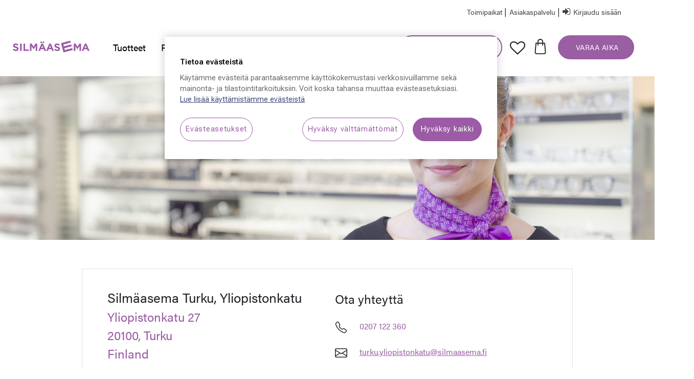

--- FILE ---
content_type: text/html;charset=UTF-8
request_url: https://www.silmaasema.fi/toimipaikat/Turku/Silmaasema-Turku-Yliopistonkatu?storeID=177
body_size: 26697
content:
<!DOCTYPE html>
<html lang="fi">
<head>
<!--[if gt IE 9]><!-->
<script>//common/scripts.isml</script>
<script defer type="text/javascript" src="/on/demandware.static/Sites-Silmaasema-Site/-/fi_FI/v1768692679386/js/main.js"></script>
<script defer type="text/javascript" src="/on/demandware.static/Sites-Silmaasema-Site/-/fi_FI/v1768692679386/js/silmaasemaAccount.js"></script>

    <script defer type="text/javascript" src="https://maps.googleapis.com/maps/api/js?key=AIzaSyD8KhhrPXkNixseTXKwtyd632w3EguxzmM"
        
        >
    </script>

    <script defer type="text/javascript" src="/on/demandware.static/Sites-Silmaasema-Site/-/fi_FI/v1768692679386/js/storeDetails.js"
        
        >
    </script>



<!--<![endif]-->

<!-- OneTrust Cookies Consent Notice start for silmaasema.fi -->

<script src="https://cdn.cookielaw.org/scripttemplates/otSDKStub.js" data-language="fi" type="text/javascript" charset="UTF-8" data-domain-script="019a0b22-5f60-7513-aee1-66bc22984c67" ></script>
<script type="text/javascript">
function OptanonWrapper() { }
</script>

<!-- OneTrust Cookies Consent Notice end for silmaasema.fi -->
<!-- Google Tag Manager -->

        <script>(function(w,d,s,l,i){w[l]=w[l]||[];w[l].push({'gtm.start': 
        new Date().getTime(),event:'gtm.js'});var f=d.getElementsByTagName(s)[0],
        j=d.createElement(s),dl=l!='dataLayer'?'&l='+l:'';j.async=true;j.src=
        'https://www.googletagmanager.com/gtm.js?id='+i+dl;f.parentNode.insertBefore(j,f);
        })(window,document,'script','dataLayer','GTM-T6T5XQ');

        window.addEventListener('load', function() {
            $("p").filter(function() {
            const $p = $(this);

            if ($p.find('img, iframe, video, audio, object, embed, svg, picture, canvas').length > 0) {
                return false;
            }

            let html = $p.html() || "";

            html = html.replace(/<!--[\s\S]*?-->/g, '');
            html = html.replace(/&nbsp;| |​|﻿/g, '').trim();

            while (true) {
                const cleaned = html.replace(
                /<(span|strong|em|b|i|u|small|sup|sub|a|label|abbr|time|code|mark|del|ins|q)[^>]*>\s*<\/\1>/gi,
                ''
                );
                if (cleaned === html) break;
                html = cleaned;
            }

            if (/^(?:<br\s*\/?>\s*)+$/i.test(html)) return true;

            return html === "";
            }).remove();
        });

        </script>

 <!-- End Google Tag Manager -->


<meta charset=UTF-8>

<meta http-equiv="x-ua-compatible" content="ie=edge">

<meta name="viewport" content="user-scalable=no, width=device-width, initial-scale=1" />
<meta name="mobile-web-app-capable" content="yes" />



  <title>Silmäasema Turku, Yliopistonkatu – Silmälääkäri ja optikko</title>


<meta name="description" content="Silm&auml;asema Turku, Yliopistonkatu tarjoaa optikon ja silm&auml;l&auml;&auml;k&auml;rin palvelut. Myym&auml;l&auml;n yhteydess&auml; toimii silm&auml;sairaala, jossa tehd&auml;&auml;n silm&auml;leikkauksia. Varaa aika!"/>
<meta name="keywords" content="Silm&auml;asema"/>



<link rel="icon" type="image/png" href="/on/demandware.static/Sites-Silmaasema-Site/-/default/dw709c6e99/images/favicons/favicon.ico" type="image/x-icon" />
<link rel="icon" type="image/png" href="/on/demandware.static/Sites-Silmaasema-Site/-/default/dw6103b54d/images/favicons/favicon-48x48.png" sizes="48x48" />
<link rel="icon" type="image/png" href="/on/demandware.static/Sites-Silmaasema-Site/-/default/dwf3e817ca/images/favicons/favicon-32x32.png" sizes="32x32" />
<link rel="icon" type="image/png" href="/on/demandware.static/Sites-Silmaasema-Site/-/default/dw9eb11458/images/favicons/favicon-16x16.png" sizes="16x16" />
<link rel="icon" type="image/png" href="/on/demandware.static/Sites-Silmaasema-Site/-/default/dw48db1351/images/favicons/favicon-96x96.png" sizes="96x96" />
<link rel="stylesheet" href="/on/demandware.static/Sites-Silmaasema-Site/-/fi_FI/v1768692679386/css/global.css" />
<link rel="stylesheet" href="/on/demandware.static/Sites-Silmaasema-Site/-/fi_FI/v1768692679386/css/silmaasemaGlobal.css" />

    <link rel="stylesheet" href="/on/demandware.static/Sites-Silmaasema-Site/-/fi_FI/v1768692679386/css/silmaseemastoredetail.css"  />

<link rel="preconnect" href="https://fonts.googleapis.com">
<link rel="preconnect" href="https://fonts.gstatic.com" crossorigin>
<link href="https://fonts.googleapis.com/css2?family=Roboto+Condensed:ital,wght@0,100..900;1,100..900&family=Roboto+Flex:opsz,wght@8..144,100..1000&family=Roboto:ital,wght@0,100;0,300;0,400;0,500;0,700;0,900;1,100;1,300;1,400;1,500;1,700;1,900&display=swap" rel="stylesheet">

<link
    href="https://fonts.googleapis.com/css2?family=Material+Symbols+Outlined&icon_names=arrow_drop_down,arrow_drop_up,arrow_left,arrow_right,filter_list,filter_list_off,play_arrow&display=block"
    rel="stylesheet" />







<link rel="canonical" href="https://www.silmaasema.fi/toimipaikat/Turku/Silmaasema-Turku-Yliopistonkatu?storeID=177"/>

<script type="text/javascript">//<!--
/* <![CDATA[ (head-active_data.js) */
var dw = (window.dw || {});
dw.ac = {
    _analytics: null,
    _events: [],
    _category: "",
    _searchData: "",
    _anact: "",
    _anact_nohit_tag: "",
    _analytics_enabled: "true",
    _timeZone: "Europe/Helsinki",
    _capture: function(configs) {
        if (Object.prototype.toString.call(configs) === "[object Array]") {
            configs.forEach(captureObject);
            return;
        }
        dw.ac._events.push(configs);
    },
	capture: function() { 
		dw.ac._capture(arguments);
		// send to CQ as well:
		if (window.CQuotient) {
			window.CQuotient.trackEventsFromAC(arguments);
		}
	},
    EV_PRD_SEARCHHIT: "searchhit",
    EV_PRD_DETAIL: "detail",
    EV_PRD_RECOMMENDATION: "recommendation",
    EV_PRD_SETPRODUCT: "setproduct",
    applyContext: function(context) {
        if (typeof context === "object" && context.hasOwnProperty("category")) {
        	dw.ac._category = context.category;
        }
        if (typeof context === "object" && context.hasOwnProperty("searchData")) {
        	dw.ac._searchData = context.searchData;
        }
    },
    setDWAnalytics: function(analytics) {
        dw.ac._analytics = analytics;
    },
    eventsIsEmpty: function() {
        return 0 == dw.ac._events.length;
    }
};
/* ]]> */
// -->
</script>
<script type="text/javascript">//<!--
/* <![CDATA[ (head-cquotient.js) */
var CQuotient = window.CQuotient = {};
CQuotient.clientId = 'bfnv-Silmaasema';
CQuotient.realm = 'BFNV';
CQuotient.siteId = 'Silmaasema';
CQuotient.instanceType = 'prd';
CQuotient.locale = 'fi_FI';
CQuotient.fbPixelId = '__UNKNOWN__';
CQuotient.activities = [];
CQuotient.cqcid='';
CQuotient.cquid='';
CQuotient.cqeid='';
CQuotient.cqlid='';
CQuotient.apiHost='api.cquotient.com';
/* Turn this on to test against Staging Einstein */
/* CQuotient.useTest= true; */
CQuotient.useTest = ('true' === 'false');
CQuotient.initFromCookies = function () {
	var ca = document.cookie.split(';');
	for(var i=0;i < ca.length;i++) {
	  var c = ca[i];
	  while (c.charAt(0)==' ') c = c.substring(1,c.length);
	  if (c.indexOf('cqcid=') == 0) {
		CQuotient.cqcid=c.substring('cqcid='.length,c.length);
	  } else if (c.indexOf('cquid=') == 0) {
		  var value = c.substring('cquid='.length,c.length);
		  if (value) {
		  	var split_value = value.split("|", 3);
		  	if (split_value.length > 0) {
			  CQuotient.cquid=split_value[0];
		  	}
		  	if (split_value.length > 1) {
			  CQuotient.cqeid=split_value[1];
		  	}
		  	if (split_value.length > 2) {
			  CQuotient.cqlid=split_value[2];
		  	}
		  }
	  }
	}
}
CQuotient.getCQCookieId = function () {
	if(window.CQuotient.cqcid == '')
		window.CQuotient.initFromCookies();
	return window.CQuotient.cqcid;
};
CQuotient.getCQUserId = function () {
	if(window.CQuotient.cquid == '')
		window.CQuotient.initFromCookies();
	return window.CQuotient.cquid;
};
CQuotient.getCQHashedEmail = function () {
	if(window.CQuotient.cqeid == '')
		window.CQuotient.initFromCookies();
	return window.CQuotient.cqeid;
};
CQuotient.getCQHashedLogin = function () {
	if(window.CQuotient.cqlid == '')
		window.CQuotient.initFromCookies();
	return window.CQuotient.cqlid;
};
CQuotient.trackEventsFromAC = function (/* Object or Array */ events) {
try {
	if (Object.prototype.toString.call(events) === "[object Array]") {
		events.forEach(_trackASingleCQEvent);
	} else {
		CQuotient._trackASingleCQEvent(events);
	}
} catch(err) {}
};
CQuotient._trackASingleCQEvent = function ( /* Object */ event) {
	if (event && event.id) {
		if (event.type === dw.ac.EV_PRD_DETAIL) {
			CQuotient.trackViewProduct( {id:'', alt_id: event.id, type: 'raw_sku'} );
		} // not handling the other dw.ac.* events currently
	}
};
CQuotient.trackViewProduct = function(/* Object */ cqParamData){
	var cq_params = {};
	cq_params.cookieId = CQuotient.getCQCookieId();
	cq_params.userId = CQuotient.getCQUserId();
	cq_params.emailId = CQuotient.getCQHashedEmail();
	cq_params.loginId = CQuotient.getCQHashedLogin();
	cq_params.product = cqParamData.product;
	cq_params.realm = cqParamData.realm;
	cq_params.siteId = cqParamData.siteId;
	cq_params.instanceType = cqParamData.instanceType;
	cq_params.locale = CQuotient.locale;
	
	if(CQuotient.sendActivity) {
		CQuotient.sendActivity(CQuotient.clientId, 'viewProduct', cq_params);
	} else {
		CQuotient.activities.push({activityType: 'viewProduct', parameters: cq_params});
	}
};
/* ]]> */
// -->
</script>


<script src="https://510001402.collect.igodigital.com/collect.js"> </script>
</head>


<script>
   console.log("Sending setUserInfo to Marketing Cloud.");
   _etmc.push(["setOrgId", "510001402"]);
   _etmc.push(["setUserInfo", {"email": "null"}]);
</script>

<body>
<!-- Google Tag Manager (noscript) -->
<noscript><iframe src="https://www.googletagmanager.com/ns.html?id=GTM-T6T5XQ"
height="0" width="0" style="display:none;visibility:hidden"></iframe></noscript>
<!-- End Google Tag Manager (noscript) -->

<div class="page" data-action="Stores-Storesdetails" data-querystring="storeID=177" >
<script src="https://ajax.googleapis.com/ajax/libs/jquery/3.6.0/jquery.min.js"></script>
<header>
	<a href="#maincontent" class="skip" aria-label="Siirry p&auml;&auml;sis&auml;lt&ouml;&ouml;n">Siirry p&auml;&auml;sis&auml;lt&ouml;&ouml;n</a>
<a href="#footercontent" class="skip" aria-label="Siirry alatunnisteen sis&auml;lt&ouml;&ouml;n">Siirry alatunnisteen sis&auml;lt&ouml;&ouml;n</a>

    <nav role="navigation">
		
    	<div class="header silmaMainHeader container ">
    		<div class="row silmaasemaBrandPadding">
    			<div class="col-12 navbar-header silmaasemaBrand" id="navbarHeader">
					<div class="pull-left">
						<button class="navbar-toggler show-mobile-header-down" type="button"
							aria-controls="sg-navbar-collapse" aria-expanded="false"
							aria-label="Toggle navigation">
							<div class="mobile-hamburger"></div>
							<div class="mobile-hamburger"></div>
							<div class="mobile-hamburger"></div>
							<span class="show-mobile-header-down"></span></span>
						</button>
						<a class="logo-home show-mobile-header-down"   href="/"
							title="Etusivulle">
							<img class="show-desktop-header-down silmaasema-logo"  src="/on/demandware.static/-/Library-Sites-CMS/fi_FI/dw23d9129f/silmaasema-logo.svg"
							alt="Silm&auml;asema logo"/> 
							<img class="show-mobile-header-down silmaasema-logo" src="/on/demandware.static/-/Library-Sites-CMS/fi_FI/dw23d9129f/silmaasema-logo.svg"
							alt="Silm&auml;asema logo"/>
						</a>
					</div>
					<div class="search storelocator-header pull-right">
						<!-- keep the below here -->
						<div class="user show-desktop-header-down">
								
	
	<div class="content-asset"><!-- dwMarker="content" dwContentID="24cd1f904cc961d01f80bbaf6e" -->
		<a href="https://www.silmaasema.fi/toimipaikat?showMap=true&amp;horizontalView=true&amp;isForm=true" aria-label="Store Locator">
            <i class="" aria-hidden="true"></i>
            <span class="Store-Locator" >Toimipaikat</span>
        </a>
<span class="line">|</span>
        <a href="/asiakaspalvelu.html" role="button" aria-label="Accessories & Care Products">
            <i class="" aria-hidden="true"></i>
            <span class="Accessories-Care-Products">Asiakaspalvelu</span>
        </a>
<span class="line">|</span>
	</div> <!-- End content-asset -->



						</div>
						
    <div class="user show-desktop-header-down">
        <a href="https://www.silmaasema.fi/kirjaudu-sisaan" role="button" aria-label="Kirjaudu tililleni">
            <p class="btn-LOGIN"><i class="fa fa-sign-in" id="headerSignin" aria-hidden="true"></i>
                Kirjaudu sis&auml;&auml;n
            </p>
        </a>
    </div>
	

<div class="mobile-header-container">	
    <div class="mobile-header-icons show-mobile-header-down">
        <button type="submit" name="search-button" class="fa fa-search show-mobile-header-down" aria-label="L&auml;het&auml; hakusanat"></button>
    </div>
    <div class="mobile-header-icons show-mobile-header-down">
        <a href="/oma-tili/wishlist-show?favourites=true">
        <img src="/on/demandware.static/-/Library-Sites-CMS/fi_FI/dw146450de/favicons/favicon 1.png" alt="" class="favicon-header"></a>
    </div>
    <div class="mobile-header-icons minicart show-mobile-header-down" data-action-url="/on/demandware.store/Sites-Silmaasema-Site/fi_FI/Cart-MiniCartShow">
            <script>
    if(0.0 >= 1){
        window.addEventListener("load", function() {
        // Get all elements with the specified classname
        var elements = document.getElementsByClassName("minicart-quantity");

        // Iterate over each element and remove the complete style
        for (var i = 0; i < elements.length; i++) {
            elements[i].removeAttribute("style");
        }
        });
    }
</script>


    <button class="minicart-total hide-link-med minicart-link minicart-button" title="Ostoskorissa 0 tuotetta" aria-label="Ostoskorissa 0 tuotetta" aria-haspopup="true">    
        <svg xmlns="http://www.w3.org/2000/svg" width="24" height="32"  viewBox="0 0 24 32" class="silmaasemaminicart-icon fa">
            <path fill="#222" d="M23.7 27.638L21.996 8.91C21.95 8.394 21.517 8 21 8h-3V6c0-1.608-.622-3.118-1.752-4.248C15.117.622 13.607 0 12 0 8.691 0 6 2.692 6 6v2H3c-.518 0-.95.394-.996.91L.301 27.638c-.102 1.116.274 2.232 1.03 3.06C2.087 31.526 3.163 32 4.285 32h15.43c1.122 0 2.198-.474 2.954-1.302.756-.828 1.13-1.944 1.03-3.06zM8 6c0-2.206 1.793-4 4-4 1.073 0 2.08.414 2.833 1.166C15.587 3.918 16 4.926 16 6v2H8V6zM21.19 29.35c-.384.418-.908.65-1.478.65H4.285c-.568 0-1.094-.232-1.476-.652-.384-.42-.566-.962-.514-1.53L3.913 10H6v3c0 .552.448 1 1 1s1-.448 1-1v-3h8v3c0 .552.448 1 1 1s1-.448 1-1v-3h2.086l1.62 17.82c.052.566-.13 1.11-.514 1.53z"/>
        </svg>
        <span class="minicart-quantity" style="display: none;">
            0
        </span>
    </button>

<!--<div class="minicart-total hide-no-link">
	<a class="minicart-link" href="https://www.silmaasema.fi/ostoskori" title="Ostoskorissa 0 tuotetta" aria-label="Ostoskorissa 0 tuotetta" aria-haspopup="true">
    <button style="background: white;outline: 0px;border: 0px;" class="minicart-total hide-no-link minicart-link" onclick="openMiniCart()" title="Ostoskorissa 0 tuotetta" aria-label="Ostoskorissa 0 tuotetta" aria-haspopup="true">        
        <svg xmlns="http://www.w3.org/2000/svg" width="24" height="24"  viewBox="0 0 24 32" class="silmaasemaminicart-icon fa">
            <path fill="#222" d="M23.7 27.638L21.996 8.91C21.95 8.394 21.517 8 21 8h-3V6c0-1.608-.622-3.118-1.752-4.248C15.117.622 13.607 0 12 0 8.691 0 6 2.692 6 6v2H3c-.518 0-.95.394-.996.91L.301 27.638c-.102 1.116.274 2.232 1.03 3.06C2.087 31.526 3.163 32 4.285 32h15.43c1.122 0 2.198-.474 2.954-1.302.756-.828 1.13-1.944 1.03-3.06zM8 6c0-2.206 1.793-4 4-4 1.073 0 2.08.414 2.833 1.166C15.587 3.918 16 4.926 16 6v2H8V6zM21.19 29.35c-.384.418-.908.65-1.478.65H4.285c-.568 0-1.094-.232-1.476-.652-.384-.42-.566-.962-.514-1.53L3.913 10H6v3c0 .552.448 1 1 1s1-.448 1-1v-3h8v3c0 .552.448 1 1 1s1-.448 1-1v-3h2.086l1.62 17.82c.052.566-.13 1.11-.514 1.53z"/>
        </svg>
        
       
    </button>     
    </a>
</div>-->




    </div>
    
        <div class="mobile-header-icons show-mobile-header-down">
            <a href="https://www.silmaasema.fi/kirjaudu-sisaan" role="button" aria-label="Kirjaudu tililleni">
            <img src="/on/demandware.static/-/Library-Sites-CMS/fi_FI/dw8db04001/mobile-login-icon.svg" alt="" class="login-icon show-mobile-header-down">
            </a>
        </div>
    
</div>
					</div>
    			</div>
    		</div>
    		 
    		<div class="row navbar-header silmaasemaHeader" >
				<div class="show-desktop-header-down firstLevelCategory col-12">
					<div class="container">
						<div class="row">
							
<nav class="navbar navbar-expand-lg bg-inverse col">
    

    <div class="close-menu clearfix d-lg-none">
        <div class="back pull-left">
            <button role="button" aria-label="Takaisin edelliseen valikkoon">
                <span class="caret-left"></span>
                Takaisin
            </button>
        </div>
        <div class="close-button pull-right">
            <button role="button" aria-label="Sulje valikko">
                <span class="close-icon" aria-hidden="true">&times;</span>
            </button>
        </div>
    </div>
    
    <div class="pull-left">
        
        <a class="logo-home" href="https://www.silmaasema.fi/" title="Etusivulle">
            <img class="show-desktop-header-down silmaasema-logo"
                src="/on/demandware.static/-/Library-Sites-CMS/fi_FI/dw23d9129f/silmaasema-logo.svg"
                alt="Silm&auml;asema logo" />
            
        </a>
    </div>
    <div class="menu-group override menu-group-width" style="padding-left: 13px; padding-right: 13px;" role="navigation">
        <ul class="nav navbar-nav" style="padding-top: 0;" role="menu">
            
             
                
                    
                        <div class="nav-item-box">
                            <li class="nav-item dropdown" role="presentation" onclick="toggleSubmenu(event, 0.0)">
                            
                                <a href="javascript:void(0);" id="tuotteet"
                                    class="nav-link dropdown-toggle show-desktop-header-down" role="button"
                                    data-toggle="dropdown" aria-haspopup="true"
                                    aria-expanded="false">Tuotteet</a>
                                <a href="https://www.silmaasema.fi/tuotteet.html"
                                id="tuotteet" class="nav-link dropdown-toggle show-mobile-header-down"
                                role="button" data-toggle="dropdown" aria-haspopup="true" aria-expanded="false"
                                tabindex="0">Tuotteet</a>
                                
                                
                               
<ul class="dropdown-menu show-mobile-header-down" role="menu" aria-hidden="true" aria-label="tuotteet">
    
        
            <li class="dropdown-item dropdown" role="presentation">
                <a href="/tuotteet/silmalasit" id="silmalasit" class="dropdown-link dropdown-toggle" role="button"
                    data-toggle="dropdown" aria-haspopup="true" aria-expanded="false" tabindex="0">Silm&auml;lasit</a>

                
                <ul class="dropdown-menu show-mobile-header-down" role="menu" aria-hidden="true"
                    aria-label="silmalasit">
                    
                    
                        <li class="dropdown-item" role="presentation">
                            <a href="/tuotteet/silmalasit/naisten-silmalasit" id="naisten-silmalasit" role="menuitem" class="dropdown-link"
                                tabindex="-1">Naisten silm&auml;lasit</a>
                        </li>
                        
                    
                        <li class="dropdown-item" role="presentation">
                            <a href="/tuotteet/silmalasit/miesten-silmalasit" id="miesten-silmalasit" role="menuitem" class="dropdown-link"
                                tabindex="-1">Miesten silm&auml;lasit</a>
                        </li>
                        
                    
                        <li class="dropdown-item" role="presentation">
                            <a href="/tuotteet/silmalasit/lasten-silmalasit" id="lasten-silmalasit" role="menuitem" class="dropdown-link"
                                tabindex="-1">Lasten silm&auml;lasit</a>
                        </li>
                        
                    
                        <li class="dropdown-item" role="presentation">
                            <a href="/tuotteet/silmalasit/digilasit" id="digilasit" role="menuitem" class="dropdown-link"
                                tabindex="-1">Digilasit</a>
                        </li>
                        
                    
                        <li class="dropdown-item" role="presentation">
                            <a href="/tuotteet/silmalasit/lukulasit" id="lukulasit" role="menuitem" class="dropdown-link"
                                tabindex="-1">Lukulasit</a>
                        </li>
                        
                    
                        <li class="dropdown-item" role="presentation">
                            <a href="/tuotteet/silmalasit/alylasit" id="alylasit-1" role="menuitem" class="dropdown-link"
                                tabindex="-1">&Auml;lylasit</a>
                        </li>
                        
                    
                        <li class="dropdown-item" role="presentation">
                            <a href="/tuotteet/silmalasit/suojalasit" id="suojalasit-2" role="menuitem" class="dropdown-link"
                                tabindex="-1">Suojalasit</a>
                        </li>
                        
                    
                        <li class="dropdown-item" role="presentation">
                            <a href="/tuotteet/silmalasit/uutuuskehykset" id="uutuuskehykset" role="menuitem" class="dropdown-link"
                                tabindex="-1">Uutuuskehykset</a>
                        </li>
                        
                    
                    <div class="secondlevelLink-desktop mainCategoryLink" >
                        
                            
                                
                                    <a href="https://www.silmaasema.fi/tuotteet.html" id="silmalasit" role="menuitem"
                                    class="btnPrimary-Large typography-btn-large" style="color: var(--sa-text-nega) !important;" >KATSO TARJOUKSET</a>
                                
                                                
                            
                        </div>
                        
                </ul>
                
            </li>
            
        
    
        
            <li class="dropdown-item dropdown" role="presentation">
                <a href="https://www.silmaasema.fi/tuotteet/linssit.html" id="linssit" class="dropdown-link dropdown-toggle" role="button"
                    data-toggle="dropdown" aria-haspopup="true" aria-expanded="false" tabindex="0">Linssit</a>

                
                <ul class="dropdown-menu show-mobile-header-down" role="menu" aria-hidden="true"
                    aria-label="linssit">
                    
                    
                        <li class="dropdown-item" role="presentation">
                            <a href="https://www.silmaasema.fi/tuotteet/yksiteholinssit.html" id="yksiteholinssit" role="menuitem" class="dropdown-link"
                                tabindex="-1">Yksiteholinssit</a>
                        </li>
                        
                    
                        <li class="dropdown-item" role="presentation">
                            <a href="https://www.silmaasema.fi/tuotteet/moniteholinssit.html" id="moniteholinssit" role="menuitem" class="dropdown-link"
                                tabindex="-1">Moniteholinssit</a>
                        </li>
                        
                    
                        <li class="dropdown-item" role="presentation">
                            <a href="https://www.silmaasema.fi/tuotteet/lahipainotteiset-linssit.html" id="lahipainotteiset-linssit" role="menuitem" class="dropdown-link"
                                tabindex="-1">L&auml;hipainotteiset linssit</a>
                        </li>
                        
                    
                        <li class="dropdown-item" role="presentation">
                            <a href="https://www.silmaasema.fi/tuotteet/kaksiteholinssit.html" id="kaksiteholinssit" role="menuitem" class="dropdown-link"
                                tabindex="-1">Kaksiteholinssit</a>
                        </li>
                        
                    
                        <li class="dropdown-item" role="presentation">
                            <a href="https://www.silmaasema.fi/tuotteet/aurinkolasilinssit.html" id="aurinkolasilinssit" role="menuitem" class="dropdown-link"
                                tabindex="-1">Aurinkolasilinssit</a>
                        </li>
                        
                    
                        <li class="dropdown-item" role="presentation">
                            <a href="https://www.silmaasema.fi/tuotteet/erikoislinssit.html" id="erikoislinssit" role="menuitem" class="dropdown-link"
                                tabindex="-1">Erikoislinssit</a>
                        </li>
                        
                    
                    <div class="secondlevelLink-desktop mainCategoryLink" >
                        
                            
                                
                                                
                            
                        </div>
                        
                </ul>
                
            </li>
            
        
    
        
            <li class="dropdown-item dropdown" role="presentation">
                <a href="/tuotteet/aurinkolasit" id="aurinkolasit" class="dropdown-link dropdown-toggle" role="button"
                    data-toggle="dropdown" aria-haspopup="true" aria-expanded="false" tabindex="0">Aurinkolasit</a>

                
                <ul class="dropdown-menu show-mobile-header-down" role="menu" aria-hidden="true"
                    aria-label="aurinkolasit">
                    
                    
                        <li class="dropdown-item" role="presentation">
                            <a href="/tuotteet/aurinkolasit/naisten-aurinkolasit" id="naisten-aurinkolasit" role="menuitem" class="dropdown-link"
                                tabindex="-1">Naisten aurinkolasit</a>
                        </li>
                        
                    
                        <li class="dropdown-item" role="presentation">
                            <a href="/tuotteet/aurinkolasit/miesten-aurinkolasit" id="miesten-aurinkolasit" role="menuitem" class="dropdown-link"
                                tabindex="-1">Miesten aurinkolasit</a>
                        </li>
                        
                    
                        <li class="dropdown-item" role="presentation">
                            <a href="/tuotteet/aurinkolasit/lasten-aurinkolasit" id="lasten-aurinkolasit" role="menuitem" class="dropdown-link"
                                tabindex="-1">Lasten aurinkolasit</a>
                        </li>
                        
                    
                        <li class="dropdown-item" role="presentation">
                            <a href="/tuotteet/aurinkolasit/cover-lasit" id="cover-lasit" role="menuitem" class="dropdown-link"
                                tabindex="-1">Cover-lasit</a>
                        </li>
                        
                    
                        <li class="dropdown-item" role="presentation">
                            <a href="https://www.silmaasema.fi/tuotteet/aurinkolasit-vahvuuksilla.html" id="aurinkolasit-vahvuuksilla" role="menuitem" class="dropdown-link"
                                tabindex="-1">Aurinkolasit vahvuuksilla</a>
                        </li>
                        
                    
                        <li class="dropdown-item" role="presentation">
                            <a href="/tuotteet/aurinkolasit/aurinkolasit-urheiluun" id="aurinkolasit-urheiluun" role="menuitem" class="dropdown-link"
                                tabindex="-1">Aurinkolasit urheiluun</a>
                        </li>
                        
                    
                        <li class="dropdown-item" role="presentation">
                            <a href="/tuotteet/aurinkolasit/uutuusaurinkolasit" id="uutuusaurinkolasit" role="menuitem" class="dropdown-link"
                                tabindex="-1">Uutuusaurinkolasit</a>
                        </li>
                        
                    
                        <li class="dropdown-item" role="presentation">
                            <a href="/tuotteet/aurinkolasit/era-aurinkolaseja-50" id="era-aurinkolaseja-50" role="menuitem" class="dropdown-link"
                                tabindex="-1">Er&auml; aurinkolaseja &ndash;50 %</a>
                        </li>
                        
                    
                    <div class="secondlevelLink-desktop mainCategoryLink" >
                        
                            
                                
                                    <a href="https://www.silmaasema.fi/tuotteet.html" id="aurinkolasit" role="menuitem"
                                    class="btnPrimary-Large typography-btn-large" style="color: var(--sa-text-nega) !important;" >KATSO TARJOUKSET</a>
                                
                                                
                            
                        </div>
                        
                </ul>
                
            </li>
            
        
    
        
            <li class="dropdown-item dropdown" role="presentation">
                <a href="/tuotteet/piilolinssit" id="piilolinssit" class="dropdown-link dropdown-toggle" role="button"
                    data-toggle="dropdown" aria-haspopup="true" aria-expanded="false" tabindex="0">Piilolinssit</a>

                
                <ul class="dropdown-menu show-mobile-header-down" role="menu" aria-hidden="true"
                    aria-label="piilolinssit">
                    
                    
                        <li class="dropdown-item" role="presentation">
                            <a href="/tuotteet/piilolinssit/kertakayttopiilolinssit" id="kertakayttopiilolinssit" role="menuitem" class="dropdown-link"
                                tabindex="-1">Kertak&auml;ytt&ouml;piilolinssit</a>
                        </li>
                        
                    
                        <li class="dropdown-item" role="presentation">
                            <a href="/tuotteet/piilolinssit/jatkuvakayttoiset-piilolinssit" id="jatkuvakayttoiset-piilolinssit" role="menuitem" class="dropdown-link"
                                tabindex="-1">Jatkuvak&auml;ytt&ouml;iset piilolinssit</a>
                        </li>
                        
                    
                        <li class="dropdown-item" role="presentation">
                            <a href="/tuotteet/piilolinssit/monitehopiilolinssit" id="monitehopiilolinssit" role="menuitem" class="dropdown-link"
                                tabindex="-1">Monitehopiilolinssit</a>
                        </li>
                        
                    
                        <li class="dropdown-item" role="presentation">
                            <a href="/tuotteet/piilolinssit/varilliset-piilolinssit" id="varilliset-piilolinssit" role="menuitem" class="dropdown-link"
                                tabindex="-1">V&auml;rilliset piilolinssit</a>
                        </li>
                        
                    
                        <li class="dropdown-item" role="presentation">
                            <a href="https://www.silmaasema.fi/kestotilaus.html" id="kestotilaus" role="menuitem" class="dropdown-link"
                                tabindex="-1">Kestotilaus</a>
                        </li>
                        
                    
                    <div class="secondlevelLink-desktop mainCategoryLink" >
                        
                            
                                
                                    <a href="https://www.silmaasema.fi/tuotteet.html" id="piilolinssit" role="menuitem"
                                    class="btnPrimary-Large typography-btn-large" style="color: var(--sa-text-nega) !important;" >KATSO TARJOUKSET</a>
                                
                                                
                            
                        </div>
                        
                </ul>
                
            </li>
            
        
    
        
            <li class="dropdown-item dropdown" role="presentation">
                <a href="/tuotteet/tarvikkeet" id="tarvikkeet" class="dropdown-link dropdown-toggle" role="button"
                    data-toggle="dropdown" aria-haspopup="true" aria-expanded="false" tabindex="0">Tarvikkeet</a>

                
                <ul class="dropdown-menu show-mobile-header-down" role="menu" aria-hidden="true"
                    aria-label="tarvikkeet">
                    
                    
                        <li class="dropdown-item" role="presentation">
                            <a href="/tuotteet/tarvikkeet/piilolinssinesteet" id="piilolinssinesteet" role="menuitem" class="dropdown-link"
                                tabindex="-1">Piilolinssinesteet</a>
                        </li>
                        
                    
                        <li class="dropdown-item" role="presentation">
                            <a href="/tuotteet/tarvikkeet/piilolinssitarvikkeet" id="piilolinssitarvikkeet" role="menuitem" class="dropdown-link"
                                tabindex="-1">Piilolinssitarvikkeet</a>
                        </li>
                        
                    
                        <li class="dropdown-item" role="presentation">
                            <a href="/tuotteet/tarvikkeet/silmien-hoitotuotteet" id="silmien-hoitotuotteet" role="menuitem" class="dropdown-link"
                                tabindex="-1">Silmien hoitotuotteet</a>
                        </li>
                        
                    
                        <li class="dropdown-item" role="presentation">
                            <a href="/tuotteet/tarvikkeet/tarvikkeet-silmalaseihin-ja-aurinkolaseihin" id="tarvikkeet-silmalaseihin-ja-aurinkolaseihin" role="menuitem" class="dropdown-link"
                                tabindex="-1">Tarvikkeet silm&auml;laseihin ja aurinkolaseihin</a>
                        </li>
                        
                    
                    <div class="secondlevelLink-desktop mainCategoryLink" >
                        
                            
                                
                                    <a href="https://www.silmaasema.fi/tuotteet.html" id="tarvikkeet" role="menuitem"
                                    class="btnPrimary-Large typography-btn-large" style="color: var(--sa-text-nega) !important;" >KATSO TARJOUKSET</a>
                                
                                                
                            
                        </div>
                        
                </ul>
                
            </li>
            
        
    
        
            <li class="dropdown-item dropdown" role="presentation">
                <a href="https://www.silmaasema.fi/tuotteet/muut-tuotteet.html" id="muut-tuotteet" class="dropdown-link dropdown-toggle" role="button"
                    data-toggle="dropdown" aria-haspopup="true" aria-expanded="false" tabindex="0">Muut tuotteet</a>

                
                <ul class="dropdown-menu show-mobile-header-down" role="menu" aria-hidden="true"
                    aria-label="muut-tuotteet">
                    
                    
                        <li class="dropdown-item" role="presentation">
                            <a href="/https%3A//www.silmaasema.fi/tuotteet/muut-tuotteet/lahjakortti-Lahjakortti.html" id="lahjakortti" role="menuitem" class="dropdown-link"
                                tabindex="-1">Lahjakortti</a>
                        </li>
                        
                    
                        <li class="dropdown-item" role="presentation">
                            <a href="https://www.silmaasema.fi/kampanja/silmalasiturva.html" id="silmalasiturva" role="menuitem" class="dropdown-link"
                                tabindex="-1">Silm&auml;lasiturva</a>
                        </li>
                        
                    
                        <li class="dropdown-item" role="presentation">
                            <a href="https://www.silmaasema.fi/rahoitus-silmaasema-tili.html" id="rahoitus" role="menuitem" class="dropdown-link"
                                tabindex="-1">Rahoitus</a>
                        </li>
                        
                    
                    <div class="secondlevelLink-desktop mainCategoryLink" >
                        
                            
                                
                                                
                            
                        </div>
                        
                </ul>
                
            </li>
            
        
    
    <div class="secondlevelBanner-mobile">

        
    </div>
    <div class="mainCategoryLink">
        
       
        <div class="secondlevelLink-desktop">
        
            
                
                    <a href="https://www.silmaasema.fi/tuotteet.html" id="tuotteet" role="menuitem"
                    class="btnPrimary-Large typography-btn-large" style="color: var(--sa-text-nega) !important;">KATSO TARJOUKSET</a>  


                
                                
            
        </div>
    </div>
</ul>

<style>
@media only screen and (max-width: 767px) {
    .secondlevelLink-desktop a {
        font-size: var(--sa-typography-font-size-md, 1.125rem);
        font-style: normal;
        font-weight: 500;
        line-height: var(--sa-typography-line-height-heading-sm, 1.25rem); /* 111.111% */
        letter-spacing: var(--sa-typography-letter-spacing-md, 0.025rem);
        font-family: var(--sa-typography-font-family-paragraph, "Roboto Flex");
}

.mainCategoryLink{
    margin-top: 0rem;
}
.secondlevelLink-desktop{
    margin-top: 2rem;
}
.menu-store-links:before{
    content: unset;
}

}


</style>
                                
                            </li>
                        </div>
                        <div class="submenu">
                         


<style>
    .menuButton{
        display: inline-block;
        padding: 10px 20px;
        font-size: 16px;
        text-decoration: none;
        color: white !important;
        border: 1px solid #ccc;
        cursor: pointer;
        border-radius: 23.5px!important;
        background-color: #9a5ea3!important;
        font-family: acumin-pro,sans-serif;
        transition: background-color 0.3s;       
    }

    .menuButton:hover {
        color: white !important;
        background-color: #6f4077 !important;
    }

</style>


<ul class="categoryContainer dropdown-menu show-desktop-header-down" role="menu" aria-hidden="true"
    aria-label="null">

    <div class="dropdown-container1">

        
            
                <div class="secondlevelcategory">
                    <li class="listsecondCategory" role="presentation">
                        <a href="/tuotteet/silmalasit" id="silmalasit" class="dropdown-link"
                            tabindex="0">Silm&auml;lasit</a>
                        
                        <ul id="thirdCategory" role="menu">
                            
                                <div class="listthirdCategory">
                                    <li role="presentation">
                                        <a href="/tuotteet/silmalasit/naisten-silmalasit" id="naisten-silmalasit" role="menuitem"
                                            class="dropdown-link" tabindex="0">Naisten silm&auml;lasit</a>
                                    </li>
                                </div>
                            
                                <div class="listthirdCategory">
                                    <li role="presentation">
                                        <a href="/tuotteet/silmalasit/miesten-silmalasit" id="miesten-silmalasit" role="menuitem"
                                            class="dropdown-link" tabindex="0">Miesten silm&auml;lasit</a>
                                    </li>
                                </div>
                            
                                <div class="listthirdCategory">
                                    <li role="presentation">
                                        <a href="/tuotteet/silmalasit/lasten-silmalasit" id="lasten-silmalasit" role="menuitem"
                                            class="dropdown-link" tabindex="0">Lasten silm&auml;lasit</a>
                                    </li>
                                </div>
                            
                                <div class="listthirdCategory">
                                    <li role="presentation">
                                        <a href="/tuotteet/silmalasit/digilasit" id="digilasit" role="menuitem"
                                            class="dropdown-link" tabindex="0">Digilasit</a>
                                    </li>
                                </div>
                            
                                <div class="listthirdCategory">
                                    <li role="presentation">
                                        <a href="/tuotteet/silmalasit/lukulasit" id="lukulasit" role="menuitem"
                                            class="dropdown-link" tabindex="0">Lukulasit</a>
                                    </li>
                                </div>
                            
                                <div class="listthirdCategory">
                                    <li role="presentation">
                                        <a href="/tuotteet/silmalasit/alylasit" id="alylasit-1" role="menuitem"
                                            class="dropdown-link" tabindex="0">&Auml;lylasit</a>
                                    </li>
                                </div>
                            
                                <div class="listthirdCategory">
                                    <li role="presentation">
                                        <a href="/tuotteet/silmalasit/suojalasit" id="suojalasit-2" role="menuitem"
                                            class="dropdown-link" tabindex="0">Suojalasit</a>
                                    </li>
                                </div>
                            
                                <div class="listthirdCategory">
                                    <li role="presentation">
                                        <a href="/tuotteet/silmalasit/uutuuskehykset" id="uutuuskehykset" role="menuitem"
                                            class="dropdown-link" tabindex="0">Uutuuskehykset</a>
                                    </li>
                                </div>
                            
                        </ul>
                    </li>
                </div>
            
            
        
            
                <div class="secondlevelcategory">
                    <li class="listsecondCategory" role="presentation">
                        <a href="https://www.silmaasema.fi/tuotteet/linssit.html" id="linssit" class="dropdown-link"
                            tabindex="0">Linssit</a>
                        
                        <ul id="thirdCategory" role="menu">
                            
                                <div class="listthirdCategory">
                                    <li role="presentation">
                                        <a href="https://www.silmaasema.fi/tuotteet/yksiteholinssit.html" id="yksiteholinssit" role="menuitem"
                                            class="dropdown-link" tabindex="0">Yksiteholinssit</a>
                                    </li>
                                </div>
                            
                                <div class="listthirdCategory">
                                    <li role="presentation">
                                        <a href="https://www.silmaasema.fi/tuotteet/moniteholinssit.html" id="moniteholinssit" role="menuitem"
                                            class="dropdown-link" tabindex="0">Moniteholinssit</a>
                                    </li>
                                </div>
                            
                                <div class="listthirdCategory">
                                    <li role="presentation">
                                        <a href="https://www.silmaasema.fi/tuotteet/lahipainotteiset-linssit.html" id="lahipainotteiset-linssit" role="menuitem"
                                            class="dropdown-link" tabindex="0">L&auml;hipainotteiset linssit</a>
                                    </li>
                                </div>
                            
                                <div class="listthirdCategory">
                                    <li role="presentation">
                                        <a href="https://www.silmaasema.fi/tuotteet/kaksiteholinssit.html" id="kaksiteholinssit" role="menuitem"
                                            class="dropdown-link" tabindex="0">Kaksiteholinssit</a>
                                    </li>
                                </div>
                            
                                <div class="listthirdCategory">
                                    <li role="presentation">
                                        <a href="https://www.silmaasema.fi/tuotteet/aurinkolasilinssit.html" id="aurinkolasilinssit" role="menuitem"
                                            class="dropdown-link" tabindex="0">Aurinkolasilinssit</a>
                                    </li>
                                </div>
                            
                                <div class="listthirdCategory">
                                    <li role="presentation">
                                        <a href="https://www.silmaasema.fi/tuotteet/erikoislinssit.html" id="erikoislinssit" role="menuitem"
                                            class="dropdown-link" tabindex="0">Erikoislinssit</a>
                                    </li>
                                </div>
                            
                        </ul>
                    </li>
                </div>
            
            
        
            
                <div class="secondlevelcategory">
                    <li class="listsecondCategory" role="presentation">
                        <a href="/tuotteet/aurinkolasit" id="aurinkolasit" class="dropdown-link"
                            tabindex="0">Aurinkolasit</a>
                        
                        <ul id="thirdCategory" role="menu">
                            
                                <div class="listthirdCategory">
                                    <li role="presentation">
                                        <a href="/tuotteet/aurinkolasit/naisten-aurinkolasit" id="naisten-aurinkolasit" role="menuitem"
                                            class="dropdown-link" tabindex="0">Naisten aurinkolasit</a>
                                    </li>
                                </div>
                            
                                <div class="listthirdCategory">
                                    <li role="presentation">
                                        <a href="/tuotteet/aurinkolasit/miesten-aurinkolasit" id="miesten-aurinkolasit" role="menuitem"
                                            class="dropdown-link" tabindex="0">Miesten aurinkolasit</a>
                                    </li>
                                </div>
                            
                                <div class="listthirdCategory">
                                    <li role="presentation">
                                        <a href="/tuotteet/aurinkolasit/lasten-aurinkolasit" id="lasten-aurinkolasit" role="menuitem"
                                            class="dropdown-link" tabindex="0">Lasten aurinkolasit</a>
                                    </li>
                                </div>
                            
                                <div class="listthirdCategory">
                                    <li role="presentation">
                                        <a href="/tuotteet/aurinkolasit/cover-lasit" id="cover-lasit" role="menuitem"
                                            class="dropdown-link" tabindex="0">Cover-lasit</a>
                                    </li>
                                </div>
                            
                                <div class="listthirdCategory">
                                    <li role="presentation">
                                        <a href="https://www.silmaasema.fi/tuotteet/aurinkolasit-vahvuuksilla.html" id="aurinkolasit-vahvuuksilla" role="menuitem"
                                            class="dropdown-link" tabindex="0">Aurinkolasit vahvuuksilla</a>
                                    </li>
                                </div>
                            
                                <div class="listthirdCategory">
                                    <li role="presentation">
                                        <a href="/tuotteet/aurinkolasit/aurinkolasit-urheiluun" id="aurinkolasit-urheiluun" role="menuitem"
                                            class="dropdown-link" tabindex="0">Aurinkolasit urheiluun</a>
                                    </li>
                                </div>
                            
                                <div class="listthirdCategory">
                                    <li role="presentation">
                                        <a href="/tuotteet/aurinkolasit/uutuusaurinkolasit" id="uutuusaurinkolasit" role="menuitem"
                                            class="dropdown-link" tabindex="0">Uutuusaurinkolasit</a>
                                    </li>
                                </div>
                            
                                <div class="listthirdCategory">
                                    <li role="presentation">
                                        <a href="/tuotteet/aurinkolasit/era-aurinkolaseja-50" id="era-aurinkolaseja-50" role="menuitem"
                                            class="dropdown-link" tabindex="0">Er&auml; aurinkolaseja &ndash;50 %</a>
                                    </li>
                                </div>
                            
                        </ul>
                    </li>
                </div>
            
            
                <br />
            
        
            
                <div class="secondlevelcategory">
                    <li class="listsecondCategory" role="presentation">
                        <a href="/tuotteet/piilolinssit" id="piilolinssit" class="dropdown-link"
                            tabindex="0">Piilolinssit</a>
                        
                        <ul id="thirdCategory" role="menu">
                            
                                <div class="listthirdCategory">
                                    <li role="presentation">
                                        <a href="/tuotteet/piilolinssit/kertakayttopiilolinssit" id="kertakayttopiilolinssit" role="menuitem"
                                            class="dropdown-link" tabindex="0">Kertak&auml;ytt&ouml;piilolinssit</a>
                                    </li>
                                </div>
                            
                                <div class="listthirdCategory">
                                    <li role="presentation">
                                        <a href="/tuotteet/piilolinssit/jatkuvakayttoiset-piilolinssit" id="jatkuvakayttoiset-piilolinssit" role="menuitem"
                                            class="dropdown-link" tabindex="0">Jatkuvak&auml;ytt&ouml;iset piilolinssit</a>
                                    </li>
                                </div>
                            
                                <div class="listthirdCategory">
                                    <li role="presentation">
                                        <a href="/tuotteet/piilolinssit/monitehopiilolinssit" id="monitehopiilolinssit" role="menuitem"
                                            class="dropdown-link" tabindex="0">Monitehopiilolinssit</a>
                                    </li>
                                </div>
                            
                                <div class="listthirdCategory">
                                    <li role="presentation">
                                        <a href="/tuotteet/piilolinssit/varilliset-piilolinssit" id="varilliset-piilolinssit" role="menuitem"
                                            class="dropdown-link" tabindex="0">V&auml;rilliset piilolinssit</a>
                                    </li>
                                </div>
                            
                                <div class="listthirdCategory">
                                    <li role="presentation">
                                        <a href="https://www.silmaasema.fi/kestotilaus.html" id="kestotilaus" role="menuitem"
                                            class="dropdown-link" tabindex="0">Kestotilaus</a>
                                    </li>
                                </div>
                            
                        </ul>
                    </li>
                </div>
            
            
        
            
                <div class="secondlevelcategory">
                    <li class="listsecondCategory" role="presentation">
                        <a href="/tuotteet/tarvikkeet" id="tarvikkeet" class="dropdown-link"
                            tabindex="0">Tarvikkeet</a>
                        
                        <ul id="thirdCategory" role="menu">
                            
                                <div class="listthirdCategory">
                                    <li role="presentation">
                                        <a href="/tuotteet/tarvikkeet/piilolinssinesteet" id="piilolinssinesteet" role="menuitem"
                                            class="dropdown-link" tabindex="0">Piilolinssinesteet</a>
                                    </li>
                                </div>
                            
                                <div class="listthirdCategory">
                                    <li role="presentation">
                                        <a href="/tuotteet/tarvikkeet/piilolinssitarvikkeet" id="piilolinssitarvikkeet" role="menuitem"
                                            class="dropdown-link" tabindex="0">Piilolinssitarvikkeet</a>
                                    </li>
                                </div>
                            
                                <div class="listthirdCategory">
                                    <li role="presentation">
                                        <a href="/tuotteet/tarvikkeet/silmien-hoitotuotteet" id="silmien-hoitotuotteet" role="menuitem"
                                            class="dropdown-link" tabindex="0">Silmien hoitotuotteet</a>
                                    </li>
                                </div>
                            
                                <div class="listthirdCategory">
                                    <li role="presentation">
                                        <a href="/tuotteet/tarvikkeet/tarvikkeet-silmalaseihin-ja-aurinkolaseihin" id="tarvikkeet-silmalaseihin-ja-aurinkolaseihin" role="menuitem"
                                            class="dropdown-link" tabindex="0">Tarvikkeet silm&auml;laseihin ja aurinkolaseihin</a>
                                    </li>
                                </div>
                            
                        </ul>
                    </li>
                </div>
            
            
        
            
                <div class="secondlevelcategory">
                    <li class="listsecondCategory" role="presentation">
                        <a href="https://www.silmaasema.fi/tuotteet/muut-tuotteet.html" id="muut-tuotteet" class="dropdown-link"
                            tabindex="0">Muut tuotteet</a>
                        
                        <ul id="thirdCategory" role="menu">
                            
                                <div class="listthirdCategory">
                                    <li role="presentation">
                                        <a href="/https%3A//www.silmaasema.fi/tuotteet/muut-tuotteet/lahjakortti-Lahjakortti.html" id="lahjakortti" role="menuitem"
                                            class="dropdown-link" tabindex="0">Lahjakortti</a>
                                    </li>
                                </div>
                            
                                <div class="listthirdCategory">
                                    <li role="presentation">
                                        <a href="https://www.silmaasema.fi/kampanja/silmalasiturva.html" id="silmalasiturva" role="menuitem"
                                            class="dropdown-link" tabindex="0">Silm&auml;lasiturva</a>
                                    </li>
                                </div>
                            
                                <div class="listthirdCategory">
                                    <li role="presentation">
                                        <a href="https://www.silmaasema.fi/rahoitus-silmaasema-tili.html" id="rahoitus" role="menuitem"
                                            class="dropdown-link" tabindex="0">Rahoitus</a>
                                    </li>
                                </div>
                            
                        </ul>
                    </li>
                </div>
            
            
                <br />
            
        
        <div class="mainCategoryLink">
            
            <div class="secondlevelBanner-desktop">
                
            </div>
            <div class="secondlevelLink-desktop">
                
                    
                     
                        <a href="https://www.silmaasema.fi/tuotteet.html" id="tuotteet" role="menuitem"
                        class="btn menuButton" style= "color: white !important; text-decoration: none !important;">KATSO TARJOUKSET</a>

                    
                
            </div>
        </div>
    </div>
    <div class="close-button pull-right">
        <button role="button" aria-label="Sulje valikko"
            id="closebtnDesktop">
            <span class="close-icon" aria-hidden="true">&times;</span>
        </button>
    </div>
</ul>
                        </div>
                        <div class="nav-item-box-padding">
                            <li class="nav-item-padding">
                            </li>
                        </div>
                    
                
                    
                        <div class="nav-item-box">
                            <li class="nav-item dropdown" role="presentation" onclick="toggleSubmenu(event, 1.0)">
                            
                                <a href="javascript:void(0);" id="palvelut"
                                    class="nav-link dropdown-toggle show-desktop-header-down" role="button"
                                    data-toggle="dropdown" aria-haspopup="true"
                                    aria-expanded="false">Palvelut</a>
                                <a href="https://www.silmaasema.fi/palvelut.html"
                                id="palvelut" class="nav-link dropdown-toggle show-mobile-header-down"
                                role="button" data-toggle="dropdown" aria-haspopup="true" aria-expanded="false"
                                tabindex="0">Palvelut</a>
                                
                                
                               
<ul class="dropdown-menu show-mobile-header-down" role="menu" aria-hidden="true" aria-label="palvelut">
    
        
            <li class="dropdown-item dropdown" role="presentation">
                <a href="https://www.silmaasema.fi/palvelut/optikko.html" id="optikon-palvelut" class="dropdown-link dropdown-toggle" role="button"
                    data-toggle="dropdown" aria-haspopup="true" aria-expanded="false" tabindex="0">Optikon palvelut</a>

                
                <ul class="dropdown-menu show-mobile-header-down" role="menu" aria-hidden="true"
                    aria-label="optikon-palvelut">
                    
                    
                        <li class="dropdown-item" role="presentation">
                            <a href="https://www.silmaasema.fi/palvelut/optikko/optikon-naontarkastus.html" id="optikon-naontarkastus" role="menuitem" class="dropdown-link"
                                tabindex="-1">Optikon n&auml;&ouml;ntarkastus</a>
                        </li>
                        
                    
                        <li class="dropdown-item" role="presentation">
                            <a href="https://www.silmaasema.fi/palvelut/optikko/optikon-piilolinssitarkastus.html" id="piilolinssitarkastus" role="menuitem" class="dropdown-link"
                                tabindex="-1">Piilolinssikontrolli</a>
                        </li>
                        
                    
                        <li class="dropdown-item" role="presentation">
                            <a href="https://www.silmaasema.fi/palvelut/optikko/piilolinssien-ensisovitus.html" id="piilolinssien-sovitus-ensikayttajalle" role="menuitem" class="dropdown-link"
                                tabindex="-1">Piilolinssien sovitus ensik&auml;ytt&auml;j&auml;lle</a>
                        </li>
                        
                    
                        <li class="dropdown-item" role="presentation">
                            <a href="https://www.silmaasema.fi/palvelut/optikko/silmanpaineenmittaus.html" id="silmanpaineenmittaus" role="menuitem" class="dropdown-link"
                                tabindex="-1">Silm&auml;npaineenmittaus</a>
                        </li>
                        
                    
                        <li class="dropdown-item" role="presentation">
                            <a href="https://www.silmaasema.fi/palvelut/optikko/silman-rakennekuvaus-oct.html" id="silmanpohjankuvaus-oct-valokerroskuvauksena" role="menuitem" class="dropdown-link"
                                tabindex="-1">OCT silm&auml;n rakennekuvaus</a>
                        </li>
                        
                    
                        <li class="dropdown-item" role="presentation">
                            <a href="https://www.silmaasema.fi/palvelut/optikko/liikennenakotutkimus.html" id="liikennenakotutkimus" role="menuitem" class="dropdown-link"
                                tabindex="-1">Liikennen&auml;k&ouml;tutkimus</a>
                        </li>
                        
                    
                        <li class="dropdown-item" role="presentation">
                            <a href="https://www.silmaasema.fi/palvelut/optikko/tyonakemisen-palvelut.html" id="tyonakemisen-palvelut" role="menuitem" class="dropdown-link"
                                tabindex="-1">Ty&ouml;n&auml;kemisen palvelut</a>
                        </li>
                        
                    
                        <li class="dropdown-item" role="presentation">
                            <a href="https://www.silmaasema.fi/palvelut/optikko/silmalasien-korjaus.html" id="silmalasien-korjaus" role="menuitem" class="dropdown-link"
                                tabindex="-1">Silm&auml;lasien korjaus</a>
                        </li>
                        
                    
                    <div class="secondlevelLink-desktop mainCategoryLink" >
                        
                            
                                
                                                
                            
                        </div>
                        
                </ul>
                
            </li>
            
        
    
        
            <li class="dropdown-item dropdown" role="presentation">
                <a href="https://www.silmaasema.fi/palvelut/silmalaakari.html" id="silmalaakarin-palvelut" class="dropdown-link dropdown-toggle" role="button"
                    data-toggle="dropdown" aria-haspopup="true" aria-expanded="false" tabindex="0">Silm&auml;l&auml;&auml;k&auml;rin palvelut</a>

                
                <ul class="dropdown-menu show-mobile-header-down" role="menu" aria-hidden="true"
                    aria-label="silmalaakarin-palvelut">
                    
                    
                        <li class="dropdown-item" role="presentation">
                            <a href="https://www.silmaasema.fi/palvelut/silmalaakari.html" id="silmalaakarin vastaanotto" role="menuitem" class="dropdown-link"
                                tabindex="-1">Silm&auml;l&auml;&auml;k&auml;rin vastaanotto</a>
                        </li>
                        
                    
                        <li class="dropdown-item" role="presentation">
                            <a href="https://www.silmaasema.fi/palvelut/silmalaakari/silman-tutkimuspalvelut.html" id="silman-tutkimuspalvelut" role="menuitem" class="dropdown-link"
                                tabindex="-1">Silm&auml;n tutkimuspalvelut</a>
                        </li>
                        
                    
                        <li class="dropdown-item" role="presentation">
                            <a href="https://www.silmaasema.fi/artikkeli/silmalaakarikeskus.html" id="silmalaakarikeskus" role="menuitem" class="dropdown-link"
                                tabindex="-1">Silm&auml;l&auml;&auml;k&auml;rikeskus</a>
                        </li>
                        
                    
                        <li class="dropdown-item" role="presentation">
                            <a href="https://www.silmaasema.fi/palvelut/silmalaakari/glaukooman-hoito.html" id="glaukooman-hoito" role="menuitem" class="dropdown-link"
                                tabindex="-1">Glaukooman hoito</a>
                        </li>
                        
                    
                        <li class="dropdown-item" role="presentation">
                            <a href="https://www.silmaasema.fi/palvelut/silmalaakari/karsastuksen-hoito.html" id="karsastuksen-hoito" role="menuitem" class="dropdown-link"
                                tabindex="-1">Karsastuksen hoito</a>
                        </li>
                        
                    
                        <li class="dropdown-item" role="presentation">
                            <a href="https://www.silmaasema.fi/palvelut/silmalaakari/kuivasilmaisyyden-hoito.html" id="kuivasilmaisyyden-hoito" role="menuitem" class="dropdown-link"
                                tabindex="-1">Kuivasilm&auml;isyyden hoito</a>
                        </li>
                        
                    
                        <li class="dropdown-item" role="presentation">
                            <a href="https://www.silmaasema.fi/palvelut/silmalaakari/myopian-hoito.html" id="myopian-hoito" role="menuitem" class="dropdown-link"
                                tabindex="-1">Myopian hoito</a>
                        </li>
                        
                    
                    <div class="secondlevelLink-desktop mainCategoryLink" >
                        
                            
                                
                                                
                            
                        </div>
                        
                </ul>
                
            </li>
            
        
    
        
            <li class="dropdown-item dropdown" role="presentation">
                <a href="https://www.silmaasema.fi/palvelut/silmaleikkaukset.html" id="silmaleikkaukset" class="dropdown-link dropdown-toggle" role="button"
                    data-toggle="dropdown" aria-haspopup="true" aria-expanded="false" tabindex="0">Silm&auml;leikkaukset</a>

                
                <ul class="dropdown-menu show-mobile-header-down" role="menu" aria-hidden="true"
                    aria-label="silmaleikkaukset">
                    
                    
                        <li class="dropdown-item" role="presentation">
                            <a href="https://www.silmaasema.fi/palvelut/silmaleikkaus/maksuton-leikkauskartoitus.html" id="maksuton-leikkauskartoitus" role="menuitem" class="dropdown-link"
                                tabindex="-1">Maksuton leikkauskartoitus</a>
                        </li>
                        
                    
                        <li class="dropdown-item" role="presentation">
                            <a href="https://www.silmaasema.fi/palvelut/silmaleikkaus/esitutkimus.html" id="esitutkimus" role="menuitem" class="dropdown-link"
                                tabindex="-1">Esitutkimus</a>
                        </li>
                        
                    
                        <li class="dropdown-item" role="presentation">
                            <a href="https://www.silmaasema.fi/palvelut/silmaleikkaus/laserleikkaus.html" id="laserleikkaus" role="menuitem" class="dropdown-link"
                                tabindex="-1">Laserleikkaus</a>
                        </li>
                        
                    
                        <li class="dropdown-item" role="presentation">
                            <a href="https://www.silmaasema.fi/palvelut/silmaleikkaus/linssileikkaus.html" id="linssileikkaus" role="menuitem" class="dropdown-link"
                                tabindex="-1">Linssileikkaus</a>
                        </li>
                        
                    
                        <li class="dropdown-item" role="presentation">
                            <a href="https://www.silmaasema.fi/palvelut/silmaleikkaus/kaihileikkaus.html" id="kaihileikkaus" role="menuitem" class="dropdown-link"
                                tabindex="-1">Kaihileikkaus</a>
                        </li>
                        
                    
                        <li class="dropdown-item" role="presentation">
                            <a href="https://www.silmaasema.fi/palvelut/silmaleikkaus/icl-leikkaus.html" id="icl-leikkaus" role="menuitem" class="dropdown-link"
                                tabindex="-1">ICL-leikkaus</a>
                        </li>
                        
                    
                        <li class="dropdown-item" role="presentation">
                            <a href="https://www.silmaasema.fi/palvelut/silmaleikkaus/silmaluomileikkaukset.html" id="silmaluomileikkaus" role="menuitem" class="dropdown-link"
                                tabindex="-1">Silm&auml;luomileikkaus</a>
                        </li>
                        
                    
                        <li class="dropdown-item" role="presentation">
                            <a href="https://www.silmaasema.fi/palvelut/silmaleikkaus/ylaluomileikkaus.html" id="ylaluomileikkaukset" role="menuitem" class="dropdown-link"
                                tabindex="-1">Yl&auml;luomileikkaus</a>
                        </li>
                        
                    
                        <li class="dropdown-item" role="presentation">
                            <a href="https://www.silmaasema.fi/palvelut/silmaleikkaus/silman-takaosakirurgia.html" id="silman-takaosakirurgia" role="menuitem" class="dropdown-link"
                                tabindex="-1">Silm&auml;n takaosakirurgia</a>
                        </li>
                        
                    
                        <li class="dropdown-item" role="presentation">
                            <a href="https://www.silmaasema.fi/palvelut/silmaleikkaus/karsastusleikkaus.html" id="karsastusleikkaus" role="menuitem" class="dropdown-link"
                                tabindex="-1">Karsastusleikkaus</a>
                        </li>
                        
                    
                        <li class="dropdown-item" role="presentation">
                            <a href="https://www.silmaasema.fi/hinnasto.html" id="hinnasto" role="menuitem" class="dropdown-link"
                                tabindex="-1">Hinnasto</a>
                        </li>
                        
                    
                        <li class="dropdown-item" role="presentation">
                            <a href="https://www.silmaasema.fi/silmaleikkaukset/rahoitus.html" id="rahoitus-silmaleikkaus" role="menuitem" class="dropdown-link"
                                tabindex="-1">Silm&auml;leikkauksen rahoitus</a>
                        </li>
                        
                    
                    <div class="secondlevelLink-desktop mainCategoryLink" >
                        
                            
                                
                                                
                            
                        </div>
                        
                </ul>
                
            </li>
            
        
    
        
            <li class="dropdown-item dropdown" role="presentation">
                <a href="https://www.silmaasema.fi/palvelut/yrityspalvelut/tyonakopalvelut.html" id="yrityspalvelut" class="dropdown-link dropdown-toggle" role="button"
                    data-toggle="dropdown" aria-haspopup="true" aria-expanded="false" tabindex="0">Yrityspalvelut</a>

                
                <ul class="dropdown-menu show-mobile-header-down" role="menu" aria-hidden="true"
                    aria-label="yrityspalvelut">
                    
                    
                        <li class="dropdown-item" role="presentation">
                            <a href="https://www.silmaasema.fi/palvelut/yrityspalvelut/palvelut-ja-edut-yritysasiakkaalle.html" id="palvelut-ja-edut-yritysasiakkaille" role="menuitem" class="dropdown-link"
                                tabindex="-1">Palvelut ja edut yritysasiakkaille</a>
                        </li>
                        
                    
                        <li class="dropdown-item" role="presentation">
                            <a href="https://www.silmaasema.fi/palvelut/yrityspalvelut/suojalasit.html" id="suojalasit-vahvuuksilla" role="menuitem" class="dropdown-link"
                                tabindex="-1">Suojalasit vahvuuksilla</a>
                        </li>
                        
                    
                        <li class="dropdown-item" role="presentation">
                            <a href="https://www.silmaasema.fi/palvelut/yrityspalvelut/erityistyolasit.html" id="erityistyolasit" role="menuitem" class="dropdown-link"
                                tabindex="-1">Erityisty&ouml;lasit</a>
                        </li>
                        
                    
                        <li class="dropdown-item" role="presentation">
                            <a href="https://www.silmaasema.fi/palvelut/yrityspalvelut/yhteydenotto-yritysasiakkaille.html" id="yhteydenotto-yritysasiakkaille" role="menuitem" class="dropdown-link"
                                tabindex="-1">Yhteydenotto yritysasiakkaille</a>
                        </li>
                        
                    
                        <li class="dropdown-item" role="presentation">
                            <a href="https://www.silmaasema.fi/palvelut/yrityspalvelut/tyopisteen-nakoergonomia.html" id="tyopisteen-nakoergonomia" role="menuitem" class="dropdown-link"
                                tabindex="-1">Ty&ouml;pisteen n&auml;k&ouml;ergonomia</a>
                        </li>
                        
                    
                    <div class="secondlevelLink-desktop mainCategoryLink" >
                        
                            
                                
                                                
                            
                        </div>
                        
                </ul>
                
            </li>
            
        
    
        
            <li class="dropdown-item dropdown" role="presentation">
                <a href="https://www.silmaasema.fi/palvelut/julkiset-silmaterveyspalvelut.html" id="julkiset-palvelut" class="dropdown-link dropdown-toggle" role="button"
                    data-toggle="dropdown" aria-haspopup="true" aria-expanded="false" tabindex="0">Julkiset silm&auml;terveyspalvelut</a>

                
                <ul class="dropdown-menu show-mobile-header-down" role="menu" aria-hidden="true"
                    aria-label="julkiset-palvelut">
                    
                    
                        <li class="dropdown-item" role="presentation">
                            <a href="https://www.silmaasema.fi/kaihileikkaus-palvelusetelilla.html" id="kaihileikkaus-palvelusetelilla" role="menuitem" class="dropdown-link"
                                tabindex="-1">Kaihileikkaus palvelusetelill&auml;</a>
                        </li>
                        
                    
                        <li class="dropdown-item" role="presentation">
                            <a href="https://www.silmaasema.fi/maksusitoumus.html" id="maksusitoumus" role="menuitem" class="dropdown-link"
                                tabindex="-1">Maksusitoumus</a>
                        </li>
                        
                    
                        <li class="dropdown-item" role="presentation">
                            <a href="https://www.silmaasema.fi/julkiset-silmaterveyspalvelut-toimipisteet.html" id="julkiset-silmaterveyspalvelut-toimipisteet" role="menuitem" class="dropdown-link"
                                tabindex="-1">Julkiset toimipisteet</a>
                        </li>
                        
                    
                        <li class="dropdown-item" role="presentation">
                            <a href="https://www.silmaasema.fi/ukk-julkiset-silmaterveyspalvelut.html" id="ukk-julkiset-palvelut" role="menuitem" class="dropdown-link"
                                tabindex="-1">Usein kysytyt kysymykset</a>
                        </li>
                        
                    
                        <li class="dropdown-item" role="presentation">
                            <a href="https://www.silmaasema.fi/hyvinvointialueen-kumppani.html" id="hyvinvointialueen-kumppani" role="menuitem" class="dropdown-link"
                                tabindex="-1">Hyvinvointialueen kumppani</a>
                        </li>
                        
                    
                    <div class="secondlevelLink-desktop mainCategoryLink" >
                        
                            
                                
                                                
                            
                        </div>
                        
                </ul>
                
            </li>
            
        
    
    <div class="secondlevelBanner-mobile">

        
    </div>
    <div class="mainCategoryLink">
        
       
        <div class="secondlevelLink-desktop">
        
            
                 

                    <a href="https://www.silmaasema.fi/palvelut.html" id="palvelut" role="menuitem" 
                    class="btnTertiary-Large typography-btn-large">Lis&auml;tietoa palveluistamme &gt;&gt;</a>

                </iselseif> 

                
                                
            
        </div>
    </div>
</ul>

<style>
@media only screen and (max-width: 767px) {
    .secondlevelLink-desktop a {
        font-size: var(--sa-typography-font-size-md, 1.125rem);
        font-style: normal;
        font-weight: 500;
        line-height: var(--sa-typography-line-height-heading-sm, 1.25rem); /* 111.111% */
        letter-spacing: var(--sa-typography-letter-spacing-md, 0.025rem);
        font-family: var(--sa-typography-font-family-paragraph, "Roboto Flex");
}

.mainCategoryLink{
    margin-top: 0rem;
}
.secondlevelLink-desktop{
    margin-top: 2rem;
}
.menu-store-links:before{
    content: unset;
}

}


</style>
                                
                            </li>
                        </div>
                        <div class="submenu">
                         


<style>
    .menuButton{
        display: inline-block;
        padding: 10px 20px;
        font-size: 16px;
        text-decoration: none;
        color: white !important;
        border: 1px solid #ccc;
        cursor: pointer;
        border-radius: 23.5px!important;
        background-color: #9a5ea3!important;
        font-family: acumin-pro,sans-serif;
        transition: background-color 0.3s;       
    }

    .menuButton:hover {
        color: white !important;
        background-color: #6f4077 !important;
    }

</style>


<ul class="categoryContainer dropdown-menu show-desktop-header-down" role="menu" aria-hidden="true"
    aria-label="null">

    <div class="dropdown-container1">

        
            
                <div class="secondlevelcategory">
                    <li class="listsecondCategory" role="presentation">
                        <a href="https://www.silmaasema.fi/palvelut/optikko.html" id="optikon-palvelut" class="dropdown-link"
                            tabindex="0">Optikon palvelut</a>
                        
                        <ul id="thirdCategory" role="menu">
                            
                                <div class="listthirdCategory">
                                    <li role="presentation">
                                        <a href="https://www.silmaasema.fi/palvelut/optikko/optikon-naontarkastus.html" id="optikon-naontarkastus" role="menuitem"
                                            class="dropdown-link" tabindex="0">Optikon n&auml;&ouml;ntarkastus</a>
                                    </li>
                                </div>
                            
                                <div class="listthirdCategory">
                                    <li role="presentation">
                                        <a href="https://www.silmaasema.fi/palvelut/optikko/optikon-piilolinssitarkastus.html" id="piilolinssitarkastus" role="menuitem"
                                            class="dropdown-link" tabindex="0">Piilolinssikontrolli</a>
                                    </li>
                                </div>
                            
                                <div class="listthirdCategory">
                                    <li role="presentation">
                                        <a href="https://www.silmaasema.fi/palvelut/optikko/piilolinssien-ensisovitus.html" id="piilolinssien-sovitus-ensikayttajalle" role="menuitem"
                                            class="dropdown-link" tabindex="0">Piilolinssien sovitus ensik&auml;ytt&auml;j&auml;lle</a>
                                    </li>
                                </div>
                            
                                <div class="listthirdCategory">
                                    <li role="presentation">
                                        <a href="https://www.silmaasema.fi/palvelut/optikko/silmanpaineenmittaus.html" id="silmanpaineenmittaus" role="menuitem"
                                            class="dropdown-link" tabindex="0">Silm&auml;npaineenmittaus</a>
                                    </li>
                                </div>
                            
                                <div class="listthirdCategory">
                                    <li role="presentation">
                                        <a href="https://www.silmaasema.fi/palvelut/optikko/silman-rakennekuvaus-oct.html" id="silmanpohjankuvaus-oct-valokerroskuvauksena" role="menuitem"
                                            class="dropdown-link" tabindex="0">OCT silm&auml;n rakennekuvaus</a>
                                    </li>
                                </div>
                            
                                <div class="listthirdCategory">
                                    <li role="presentation">
                                        <a href="https://www.silmaasema.fi/palvelut/optikko/liikennenakotutkimus.html" id="liikennenakotutkimus" role="menuitem"
                                            class="dropdown-link" tabindex="0">Liikennen&auml;k&ouml;tutkimus</a>
                                    </li>
                                </div>
                            
                                <div class="listthirdCategory">
                                    <li role="presentation">
                                        <a href="https://www.silmaasema.fi/palvelut/optikko/tyonakemisen-palvelut.html" id="tyonakemisen-palvelut" role="menuitem"
                                            class="dropdown-link" tabindex="0">Ty&ouml;n&auml;kemisen palvelut</a>
                                    </li>
                                </div>
                            
                                <div class="listthirdCategory">
                                    <li role="presentation">
                                        <a href="https://www.silmaasema.fi/palvelut/optikko/silmalasien-korjaus.html" id="silmalasien-korjaus" role="menuitem"
                                            class="dropdown-link" tabindex="0">Silm&auml;lasien korjaus</a>
                                    </li>
                                </div>
                            
                        </ul>
                    </li>
                </div>
            
            
        
            
                <div class="secondlevelcategory">
                    <li class="listsecondCategory" role="presentation">
                        <a href="https://www.silmaasema.fi/palvelut/silmalaakari.html" id="silmalaakarin-palvelut" class="dropdown-link"
                            tabindex="0">Silm&auml;l&auml;&auml;k&auml;rin palvelut</a>
                        
                        <ul id="thirdCategory" role="menu">
                            
                                <div class="listthirdCategory">
                                    <li role="presentation">
                                        <a href="https://www.silmaasema.fi/palvelut/silmalaakari.html" id="silmalaakarin vastaanotto" role="menuitem"
                                            class="dropdown-link" tabindex="0">Silm&auml;l&auml;&auml;k&auml;rin vastaanotto</a>
                                    </li>
                                </div>
                            
                                <div class="listthirdCategory">
                                    <li role="presentation">
                                        <a href="https://www.silmaasema.fi/palvelut/silmalaakari/silman-tutkimuspalvelut.html" id="silman-tutkimuspalvelut" role="menuitem"
                                            class="dropdown-link" tabindex="0">Silm&auml;n tutkimuspalvelut</a>
                                    </li>
                                </div>
                            
                                <div class="listthirdCategory">
                                    <li role="presentation">
                                        <a href="https://www.silmaasema.fi/artikkeli/silmalaakarikeskus.html" id="silmalaakarikeskus" role="menuitem"
                                            class="dropdown-link" tabindex="0">Silm&auml;l&auml;&auml;k&auml;rikeskus</a>
                                    </li>
                                </div>
                            
                                <div class="listthirdCategory">
                                    <li role="presentation">
                                        <a href="https://www.silmaasema.fi/palvelut/silmalaakari/glaukooman-hoito.html" id="glaukooman-hoito" role="menuitem"
                                            class="dropdown-link" tabindex="0">Glaukooman hoito</a>
                                    </li>
                                </div>
                            
                                <div class="listthirdCategory">
                                    <li role="presentation">
                                        <a href="https://www.silmaasema.fi/palvelut/silmalaakari/karsastuksen-hoito.html" id="karsastuksen-hoito" role="menuitem"
                                            class="dropdown-link" tabindex="0">Karsastuksen hoito</a>
                                    </li>
                                </div>
                            
                                <div class="listthirdCategory">
                                    <li role="presentation">
                                        <a href="https://www.silmaasema.fi/palvelut/silmalaakari/kuivasilmaisyyden-hoito.html" id="kuivasilmaisyyden-hoito" role="menuitem"
                                            class="dropdown-link" tabindex="0">Kuivasilm&auml;isyyden hoito</a>
                                    </li>
                                </div>
                            
                                <div class="listthirdCategory">
                                    <li role="presentation">
                                        <a href="https://www.silmaasema.fi/palvelut/silmalaakari/myopian-hoito.html" id="myopian-hoito" role="menuitem"
                                            class="dropdown-link" tabindex="0">Myopian hoito</a>
                                    </li>
                                </div>
                            
                        </ul>
                    </li>
                </div>
            
            
        
            
                <div class="secondlevelcategory">
                    <li class="listsecondCategory" role="presentation">
                        <a href="https://www.silmaasema.fi/palvelut/silmaleikkaukset.html" id="silmaleikkaukset" class="dropdown-link"
                            tabindex="0">Silm&auml;leikkaukset</a>
                        
                        <ul id="thirdCategory" role="menu">
                            
                                <div class="listthirdCategory">
                                    <li role="presentation">
                                        <a href="https://www.silmaasema.fi/palvelut/silmaleikkaus/maksuton-leikkauskartoitus.html" id="maksuton-leikkauskartoitus" role="menuitem"
                                            class="dropdown-link" tabindex="0">Maksuton leikkauskartoitus</a>
                                    </li>
                                </div>
                            
                                <div class="listthirdCategory">
                                    <li role="presentation">
                                        <a href="https://www.silmaasema.fi/palvelut/silmaleikkaus/esitutkimus.html" id="esitutkimus" role="menuitem"
                                            class="dropdown-link" tabindex="0">Esitutkimus</a>
                                    </li>
                                </div>
                            
                                <div class="listthirdCategory">
                                    <li role="presentation">
                                        <a href="https://www.silmaasema.fi/palvelut/silmaleikkaus/laserleikkaus.html" id="laserleikkaus" role="menuitem"
                                            class="dropdown-link" tabindex="0">Laserleikkaus</a>
                                    </li>
                                </div>
                            
                                <div class="listthirdCategory">
                                    <li role="presentation">
                                        <a href="https://www.silmaasema.fi/palvelut/silmaleikkaus/linssileikkaus.html" id="linssileikkaus" role="menuitem"
                                            class="dropdown-link" tabindex="0">Linssileikkaus</a>
                                    </li>
                                </div>
                            
                                <div class="listthirdCategory">
                                    <li role="presentation">
                                        <a href="https://www.silmaasema.fi/palvelut/silmaleikkaus/kaihileikkaus.html" id="kaihileikkaus" role="menuitem"
                                            class="dropdown-link" tabindex="0">Kaihileikkaus</a>
                                    </li>
                                </div>
                            
                                <div class="listthirdCategory">
                                    <li role="presentation">
                                        <a href="https://www.silmaasema.fi/palvelut/silmaleikkaus/icl-leikkaus.html" id="icl-leikkaus" role="menuitem"
                                            class="dropdown-link" tabindex="0">ICL-leikkaus</a>
                                    </li>
                                </div>
                            
                                <div class="listthirdCategory">
                                    <li role="presentation">
                                        <a href="https://www.silmaasema.fi/palvelut/silmaleikkaus/silmaluomileikkaukset.html" id="silmaluomileikkaus" role="menuitem"
                                            class="dropdown-link" tabindex="0">Silm&auml;luomileikkaus</a>
                                    </li>
                                </div>
                            
                                <div class="listthirdCategory">
                                    <li role="presentation">
                                        <a href="https://www.silmaasema.fi/palvelut/silmaleikkaus/ylaluomileikkaus.html" id="ylaluomileikkaukset" role="menuitem"
                                            class="dropdown-link" tabindex="0">Yl&auml;luomileikkaus</a>
                                    </li>
                                </div>
                            
                                <div class="listthirdCategory">
                                    <li role="presentation">
                                        <a href="https://www.silmaasema.fi/palvelut/silmaleikkaus/silman-takaosakirurgia.html" id="silman-takaosakirurgia" role="menuitem"
                                            class="dropdown-link" tabindex="0">Silm&auml;n takaosakirurgia</a>
                                    </li>
                                </div>
                            
                                <div class="listthirdCategory">
                                    <li role="presentation">
                                        <a href="https://www.silmaasema.fi/palvelut/silmaleikkaus/karsastusleikkaus.html" id="karsastusleikkaus" role="menuitem"
                                            class="dropdown-link" tabindex="0">Karsastusleikkaus</a>
                                    </li>
                                </div>
                            
                                <div class="listthirdCategory">
                                    <li role="presentation">
                                        <a href="https://www.silmaasema.fi/hinnasto.html" id="hinnasto" role="menuitem"
                                            class="dropdown-link" tabindex="0">Hinnasto</a>
                                    </li>
                                </div>
                            
                                <div class="listthirdCategory">
                                    <li role="presentation">
                                        <a href="https://www.silmaasema.fi/silmaleikkaukset/rahoitus.html" id="rahoitus-silmaleikkaus" role="menuitem"
                                            class="dropdown-link" tabindex="0">Silm&auml;leikkauksen rahoitus</a>
                                    </li>
                                </div>
                            
                        </ul>
                    </li>
                </div>
            
            
                <br />
            
        
            
                <div class="secondlevelcategory">
                    <li class="listsecondCategory" role="presentation">
                        <a href="https://www.silmaasema.fi/palvelut/yrityspalvelut/tyonakopalvelut.html" id="yrityspalvelut" class="dropdown-link"
                            tabindex="0">Yrityspalvelut</a>
                        
                        <ul id="thirdCategory" role="menu">
                            
                                <div class="listthirdCategory">
                                    <li role="presentation">
                                        <a href="https://www.silmaasema.fi/palvelut/yrityspalvelut/palvelut-ja-edut-yritysasiakkaalle.html" id="palvelut-ja-edut-yritysasiakkaille" role="menuitem"
                                            class="dropdown-link" tabindex="0">Palvelut ja edut yritysasiakkaille</a>
                                    </li>
                                </div>
                            
                                <div class="listthirdCategory">
                                    <li role="presentation">
                                        <a href="https://www.silmaasema.fi/palvelut/yrityspalvelut/suojalasit.html" id="suojalasit-vahvuuksilla" role="menuitem"
                                            class="dropdown-link" tabindex="0">Suojalasit vahvuuksilla</a>
                                    </li>
                                </div>
                            
                                <div class="listthirdCategory">
                                    <li role="presentation">
                                        <a href="https://www.silmaasema.fi/palvelut/yrityspalvelut/erityistyolasit.html" id="erityistyolasit" role="menuitem"
                                            class="dropdown-link" tabindex="0">Erityisty&ouml;lasit</a>
                                    </li>
                                </div>
                            
                                <div class="listthirdCategory">
                                    <li role="presentation">
                                        <a href="https://www.silmaasema.fi/palvelut/yrityspalvelut/yhteydenotto-yritysasiakkaille.html" id="yhteydenotto-yritysasiakkaille" role="menuitem"
                                            class="dropdown-link" tabindex="0">Yhteydenotto yritysasiakkaille</a>
                                    </li>
                                </div>
                            
                                <div class="listthirdCategory">
                                    <li role="presentation">
                                        <a href="https://www.silmaasema.fi/palvelut/yrityspalvelut/tyopisteen-nakoergonomia.html" id="tyopisteen-nakoergonomia" role="menuitem"
                                            class="dropdown-link" tabindex="0">Ty&ouml;pisteen n&auml;k&ouml;ergonomia</a>
                                    </li>
                                </div>
                            
                        </ul>
                    </li>
                </div>
            
            
        
            
                <div class="secondlevelcategory">
                    <li class="listsecondCategory" role="presentation">
                        <a href="https://www.silmaasema.fi/palvelut/julkiset-silmaterveyspalvelut.html" id="julkiset-palvelut" class="dropdown-link"
                            tabindex="0">Julkiset silm&auml;terveyspalvelut</a>
                        
                        <ul id="thirdCategory" role="menu">
                            
                                <div class="listthirdCategory">
                                    <li role="presentation">
                                        <a href="https://www.silmaasema.fi/kaihileikkaus-palvelusetelilla.html" id="kaihileikkaus-palvelusetelilla" role="menuitem"
                                            class="dropdown-link" tabindex="0">Kaihileikkaus palvelusetelill&auml;</a>
                                    </li>
                                </div>
                            
                                <div class="listthirdCategory">
                                    <li role="presentation">
                                        <a href="https://www.silmaasema.fi/maksusitoumus.html" id="maksusitoumus" role="menuitem"
                                            class="dropdown-link" tabindex="0">Maksusitoumus</a>
                                    </li>
                                </div>
                            
                                <div class="listthirdCategory">
                                    <li role="presentation">
                                        <a href="https://www.silmaasema.fi/julkiset-silmaterveyspalvelut-toimipisteet.html" id="julkiset-silmaterveyspalvelut-toimipisteet" role="menuitem"
                                            class="dropdown-link" tabindex="0">Julkiset toimipisteet</a>
                                    </li>
                                </div>
                            
                                <div class="listthirdCategory">
                                    <li role="presentation">
                                        <a href="https://www.silmaasema.fi/ukk-julkiset-silmaterveyspalvelut.html" id="ukk-julkiset-palvelut" role="menuitem"
                                            class="dropdown-link" tabindex="0">Usein kysytyt kysymykset</a>
                                    </li>
                                </div>
                            
                                <div class="listthirdCategory">
                                    <li role="presentation">
                                        <a href="https://www.silmaasema.fi/hyvinvointialueen-kumppani.html" id="hyvinvointialueen-kumppani" role="menuitem"
                                            class="dropdown-link" tabindex="0">Hyvinvointialueen kumppani</a>
                                    </li>
                                </div>
                            
                        </ul>
                    </li>
                </div>
            
            
        
        <div class="mainCategoryLink">
            
            <div class="secondlevelBanner-desktop">
                
            </div>
            <div class="secondlevelLink-desktop">
                
                    
                     

                        <a href="https://www.silmaasema.fi/palvelut.html" id="palvelut" role="menuitem"
                        >Lis&auml;tietoa palveluistamme &gt;&gt;</a>
                    
                
            </div>
        </div>
    </div>
    <div class="close-button pull-right">
        <button role="button" aria-label="Sulje valikko"
            id="closebtnDesktop">
            <span class="close-icon" aria-hidden="true">&times;</span>
        </button>
    </div>
</ul>
                        </div>
                        <div class="nav-item-box-padding">
                            <li class="nav-item-padding">
                            </li>
                        </div>
                    
                
                    
                        <div class="nav-item-box">
                            <li class="nav-item dropdown" role="presentation">
                                <a href="https://www.silmaasema.fi/silmalaakarit-ja-asiantuntijat"
                                id="silmalaakarit" class="nav-link dropdown-toggle show-desktop-header-down"
                                role="link" >Silm&auml;l&auml;&auml;k&auml;rit</a>
                                <a href="https://www.silmaasema.fi/silmalaakarit-ja-asiantuntijat"
                                id="silmalaakarit" class="nav-link show-mobile-header-down" role="link"
                                tabindex="0">Silm&auml;l&auml;&auml;k&auml;rit</a>
                            </li>
                        </div>
                        <div class="nav-item-box-padding">
                            <li class="nav-item-padding">
                            </li>
                        </div>
                    
                
                    
                        <div class="nav-item-box">
                            <li class="nav-item dropdown" role="presentation" onclick="toggleSubmenu(event, 2.0)">
                            
                                <a href="javascript:void(0);" id="tietoa-silmista"
                                    class="nav-link dropdown-toggle show-desktop-header-down" role="button"
                                    data-toggle="dropdown" aria-haspopup="true"
                                    aria-expanded="false">Tietoa silmist&auml;</a>
                                <a href="https://www.silmaasema.fi/artikkelit.html"
                                id="tietoa-silmista" class="nav-link dropdown-toggle show-mobile-header-down"
                                role="button" data-toggle="dropdown" aria-haspopup="true" aria-expanded="false"
                                tabindex="0">Tietoa silmist&auml;</a>
                                
                                
                               
<ul class="dropdown-menu show-mobile-header-down" role="menu" aria-hidden="true" aria-label="tietoa-silmista">
    
        
            <li class="dropdown-item dropdown" role="presentation">
                <a href="https://www.silmaasema.fi/artikkeli/nako-lapi-elaman.html" id="nako-lapi-elaman" class="dropdown-link dropdown-toggle" role="button"
                    data-toggle="dropdown" aria-haspopup="true" aria-expanded="false" tabindex="0">N&auml;k&ouml; l&auml;pi el&auml;m&auml;n</a>

                
                <ul class="dropdown-menu show-mobile-header-down" role="menu" aria-hidden="true"
                    aria-label="nako-lapi-elaman">
                    
                    
                        <li class="dropdown-item" role="presentation">
                            <a href="https://www.silmaasema.fi/artikkeli/lapset.html" id="lapset" role="menuitem" class="dropdown-link"
                                tabindex="-1">Lapset 0-7 v</a>
                        </li>
                        
                    
                        <li class="dropdown-item" role="presentation">
                            <a href="https://www.silmaasema.fi/artikkeli/nuoret.html" id="nuoret" role="menuitem" class="dropdown-link"
                                tabindex="-1">Nuoret 8-19 v</a>
                        </li>
                        
                    
                        <li class="dropdown-item" role="presentation">
                            <a href="https://www.silmaasema.fi/artikkeli/aikuiset.html" id="aikuiset" role="menuitem" class="dropdown-link"
                                tabindex="-1">Aikuiset 20-44 v</a>
                        </li>
                        
                    
                        <li class="dropdown-item" role="presentation">
                            <a href="https://www.silmaasema.fi/artikkeli/ikanakoiset.html" id="ikanakoiset" role="menuitem" class="dropdown-link"
                                tabindex="-1">Ik&auml;n&auml;k&ouml;iset 45-64 v</a>
                        </li>
                        
                    
                        <li class="dropdown-item" role="presentation">
                            <a href="https://www.silmaasema.fi/artikkeli/ikaantyneet.html" id="ikaantyneet" role="menuitem" class="dropdown-link"
                                tabindex="-1">Ik&auml;&auml;ntyneet 65+ v</a>
                        </li>
                        
                    
                    <div class="secondlevelLink-desktop mainCategoryLink" >
                        
                            
                                
                                                
                            
                        </div>
                        
                </ul>
                
            </li>
            
        
    
        
            <li class="dropdown-item dropdown" role="presentation">
                <a href="https://www.silmaasema.fi/artikkelit.html" id="ostajan-oppaat" class="dropdown-link dropdown-toggle" role="button"
                    data-toggle="dropdown" aria-haspopup="true" aria-expanded="false" tabindex="0">Ostajan oppaat</a>

                
                <ul class="dropdown-menu show-mobile-header-down" role="menu" aria-hidden="true"
                    aria-label="ostajan-oppaat">
                    
                    
                        <li class="dropdown-item" role="presentation">
                            <a href="https://www.silmaasema.fi/artikkelit/silmalasiohjeet-ja-oppaat.html" id="Silmalasioppaat" role="menuitem" class="dropdown-link"
                                tabindex="-1">Silm&auml;lasioppaat</a>
                        </li>
                        
                    
                        <li class="dropdown-item" role="presentation">
                            <a href="https://www.silmaasema.fi/artikkelit/aurinkolasiohjeet-ja-oppaat.html" id="aurinkolasioppaat" role="menuitem" class="dropdown-link"
                                tabindex="-1">Aurinkolasioppaat</a>
                        </li>
                        
                    
                        <li class="dropdown-item" role="presentation">
                            <a href="https://www.silmaasema.fi/artikkelit/piilolinssien-kaytto-ja-kokemuksia.html" id="piilolinssien-kaytto" role="menuitem" class="dropdown-link"
                                tabindex="-1">Piilolinssien k&auml;ytt&ouml;</a>
                        </li>
                        
                    
                        <li class="dropdown-item" role="presentation">
                            <a href="https://www.silmaasema.fi/artikkelit/trendit-ja-inspiraatio.html" id="trendit" role="menuitem" class="dropdown-link"
                                tabindex="-1">Trendit ja inspiraatio</a>
                        </li>
                        
                    
                        <li class="dropdown-item" role="presentation">
                            <a href="https://www.silmaasema.fi/artikkelit/nakeminen-urheilussa-ja-vapaa-ajalla.html" id="urheilu" role="menuitem" class="dropdown-link"
                                tabindex="-1">Urheilu ja vapaa-aika</a>
                        </li>
                        
                    
                    <div class="secondlevelLink-desktop mainCategoryLink" >
                        
                            
                                
                                                
                            
                        </div>
                        
                </ul>
                
            </li>
            
        
    
        
            <li class="dropdown-item dropdown" role="presentation">
                <a href="https://www.silmaasema.fi/artikkelit/tietoa-silmaleikkauksista.html" id="silmaleikkaukset-kokemukset" class="dropdown-link dropdown-toggle" role="button"
                    data-toggle="dropdown" aria-haspopup="true" aria-expanded="false" tabindex="0">Silm&auml;leikkaukset ja kokemukset</a>

                
                <ul class="dropdown-menu show-mobile-header-down" role="menu" aria-hidden="true"
                    aria-label="silmaleikkaukset-kokemukset">
                    
                    
                        <li class="dropdown-item" role="presentation">
                            <a href="https://www.silmaasema.fi/artikkeli/eroon-silmalaseista-laserleikkauksella.html" id="tietoa-laserleikkaus" role="menuitem" class="dropdown-link"
                                tabindex="-1">Tietoa laserleikkauksesta</a>
                        </li>
                        
                    
                        <li class="dropdown-item" role="presentation">
                            <a href="https://www.silmaasema.fi/usein-kysyttya-linssileikkaus.html" id="tietoa-linssileikkaus" role="menuitem" class="dropdown-link"
                                tabindex="-1">Tietoa linssileikkauksesta</a>
                        </li>
                        
                    
                        <li class="dropdown-item" role="presentation">
                            <a href="https://www.silmaasema.fi/artikkeli/usein-kysyttya-kaihileikkauksesta.html" id="tietoa-kaihileikkaus" role="menuitem" class="dropdown-link"
                                tabindex="-1">Tietoa kaihileikkauksesta</a>
                        </li>
                        
                    
                        <li class="dropdown-item" role="presentation">
                            <a href="https://www.silmaasema.fi/artikkeli/usein-kysyttya-silmaluomileikkaus.html" id="tietoa-silmaluomileikkaus" role="menuitem" class="dropdown-link"
                                tabindex="-1">Tietoa silm&auml;luomileikkauksista</a>
                        </li>
                        
                    
                        <li class="dropdown-item" role="presentation">
                            <a href="https://www.silmaasema.fi/artikkelit/kokemuksia-silmaleikkauksista.html" id="kokemuksia-silmaleikkaus" role="menuitem" class="dropdown-link"
                                tabindex="-1">Kokemuksia silm&auml;leikkauksista</a>
                        </li>
                        
                    
                    <div class="secondlevelLink-desktop mainCategoryLink" >
                        
                            
                                
                                                
                            
                        </div>
                        
                </ul>
                
            </li>
            
        
    
        
            <li class="dropdown-item dropdown" role="presentation">
                <a href="https://www.silmaasema.fi/artikkeli/silmien-terveys.html" id="silmien-hyvinvointi" class="dropdown-link dropdown-toggle" role="button"
                    data-toggle="dropdown" aria-haspopup="true" aria-expanded="false" tabindex="0">Silmien hyvinvointi</a>

                
                <ul class="dropdown-menu show-mobile-header-down" role="menu" aria-hidden="true"
                    aria-label="silmien-hyvinvointi">
                    
                    
                        <li class="dropdown-item" role="presentation">
                            <a href="https://www.silmaasema.fi/artikkeli/silmien-terveys.html" id="silmien-terveys" role="menuitem" class="dropdown-link"
                                tabindex="-1">Silmien terveys</a>
                        </li>
                        
                    
                        <li class="dropdown-item" role="presentation">
                            <a href="https://www.silmaasema.fi/artikkeli/taittovirheet.html" id="taittovirheet" role="menuitem" class="dropdown-link"
                                tabindex="-1">Taittovirheet</a>
                        </li>
                        
                    
                        <li class="dropdown-item" role="presentation">
                            <a href="https://www.silmaasema.fi/artikkeli/silmasairaudet.html" id="silmasairaudet" role="menuitem" class="dropdown-link"
                                tabindex="-1">Yleisimm&auml;t silm&auml;sairaudet</a>
                        </li>
                        
                    
                        <li class="dropdown-item" role="presentation">
                            <a href="https://www.silmaasema.fi/artikkeli/nakohairiot.html" id="nakohairiot" role="menuitem" class="dropdown-link"
                                tabindex="-1">N&auml;k&ouml;h&auml;iri&ouml;t</a>
                        </li>
                        
                    
                        <li class="dropdown-item" role="presentation">
                            <a href="https://www.silmaasema.fi/artikkeli/silmaoireet.html" id="silmaoireet" role="menuitem" class="dropdown-link"
                                tabindex="-1">Silm&auml;oireet</a>
                        </li>
                        
                    
                    <div class="secondlevelLink-desktop mainCategoryLink" >
                        
                            
                                
                                                
                            
                        </div>
                        
                </ul>
                
            </li>
            
        
    
    <div class="secondlevelBanner-mobile">

        
    </div>
    <div class="mainCategoryLink">
        
       
        <div class="secondlevelLink-desktop">
        
            
                 

                    <a href="https://www.silmaasema.fi/artikkelit.html" id="tietoa-silmista" role="menuitem" 
                    class="btnTertiary-Large typography-btn-large">Artikkelit p&auml;&auml;sivulle &gt;&gt;</a>

                </iselseif> 

                
                                
            
        </div>
    </div>
</ul>

<style>
@media only screen and (max-width: 767px) {
    .secondlevelLink-desktop a {
        font-size: var(--sa-typography-font-size-md, 1.125rem);
        font-style: normal;
        font-weight: 500;
        line-height: var(--sa-typography-line-height-heading-sm, 1.25rem); /* 111.111% */
        letter-spacing: var(--sa-typography-letter-spacing-md, 0.025rem);
        font-family: var(--sa-typography-font-family-paragraph, "Roboto Flex");
}

.mainCategoryLink{
    margin-top: 0rem;
}
.secondlevelLink-desktop{
    margin-top: 2rem;
}
.menu-store-links:before{
    content: unset;
}

}


</style>
                                
                            </li>
                        </div>
                        <div class="submenu">
                         


<style>
    .menuButton{
        display: inline-block;
        padding: 10px 20px;
        font-size: 16px;
        text-decoration: none;
        color: white !important;
        border: 1px solid #ccc;
        cursor: pointer;
        border-radius: 23.5px!important;
        background-color: #9a5ea3!important;
        font-family: acumin-pro,sans-serif;
        transition: background-color 0.3s;       
    }

    .menuButton:hover {
        color: white !important;
        background-color: #6f4077 !important;
    }

</style>


<ul class="categoryContainer dropdown-menu show-desktop-header-down" role="menu" aria-hidden="true"
    aria-label="null">

    <div class="dropdown-container1">

        
            
                <div class="secondlevelcategory">
                    <li class="listsecondCategory" role="presentation">
                        <a href="https://www.silmaasema.fi/artikkeli/nako-lapi-elaman.html" id="nako-lapi-elaman" class="dropdown-link"
                            tabindex="0">N&auml;k&ouml; l&auml;pi el&auml;m&auml;n</a>
                        
                        <ul id="thirdCategory" role="menu">
                            
                                <div class="listthirdCategory">
                                    <li role="presentation">
                                        <a href="https://www.silmaasema.fi/artikkeli/lapset.html" id="lapset" role="menuitem"
                                            class="dropdown-link" tabindex="0">Lapset 0-7 v</a>
                                    </li>
                                </div>
                            
                                <div class="listthirdCategory">
                                    <li role="presentation">
                                        <a href="https://www.silmaasema.fi/artikkeli/nuoret.html" id="nuoret" role="menuitem"
                                            class="dropdown-link" tabindex="0">Nuoret 8-19 v</a>
                                    </li>
                                </div>
                            
                                <div class="listthirdCategory">
                                    <li role="presentation">
                                        <a href="https://www.silmaasema.fi/artikkeli/aikuiset.html" id="aikuiset" role="menuitem"
                                            class="dropdown-link" tabindex="0">Aikuiset 20-44 v</a>
                                    </li>
                                </div>
                            
                                <div class="listthirdCategory">
                                    <li role="presentation">
                                        <a href="https://www.silmaasema.fi/artikkeli/ikanakoiset.html" id="ikanakoiset" role="menuitem"
                                            class="dropdown-link" tabindex="0">Ik&auml;n&auml;k&ouml;iset 45-64 v</a>
                                    </li>
                                </div>
                            
                                <div class="listthirdCategory">
                                    <li role="presentation">
                                        <a href="https://www.silmaasema.fi/artikkeli/ikaantyneet.html" id="ikaantyneet" role="menuitem"
                                            class="dropdown-link" tabindex="0">Ik&auml;&auml;ntyneet 65+ v</a>
                                    </li>
                                </div>
                            
                        </ul>
                    </li>
                </div>
            
            
        
            
                <div class="secondlevelcategory">
                    <li class="listsecondCategory" role="presentation">
                        <a href="https://www.silmaasema.fi/artikkelit.html" id="ostajan-oppaat" class="dropdown-link"
                            tabindex="0">Ostajan oppaat</a>
                        
                        <ul id="thirdCategory" role="menu">
                            
                                <div class="listthirdCategory">
                                    <li role="presentation">
                                        <a href="https://www.silmaasema.fi/artikkelit/silmalasiohjeet-ja-oppaat.html" id="Silmalasioppaat" role="menuitem"
                                            class="dropdown-link" tabindex="0">Silm&auml;lasioppaat</a>
                                    </li>
                                </div>
                            
                                <div class="listthirdCategory">
                                    <li role="presentation">
                                        <a href="https://www.silmaasema.fi/artikkelit/aurinkolasiohjeet-ja-oppaat.html" id="aurinkolasioppaat" role="menuitem"
                                            class="dropdown-link" tabindex="0">Aurinkolasioppaat</a>
                                    </li>
                                </div>
                            
                                <div class="listthirdCategory">
                                    <li role="presentation">
                                        <a href="https://www.silmaasema.fi/artikkelit/piilolinssien-kaytto-ja-kokemuksia.html" id="piilolinssien-kaytto" role="menuitem"
                                            class="dropdown-link" tabindex="0">Piilolinssien k&auml;ytt&ouml;</a>
                                    </li>
                                </div>
                            
                                <div class="listthirdCategory">
                                    <li role="presentation">
                                        <a href="https://www.silmaasema.fi/artikkelit/trendit-ja-inspiraatio.html" id="trendit" role="menuitem"
                                            class="dropdown-link" tabindex="0">Trendit ja inspiraatio</a>
                                    </li>
                                </div>
                            
                                <div class="listthirdCategory">
                                    <li role="presentation">
                                        <a href="https://www.silmaasema.fi/artikkelit/nakeminen-urheilussa-ja-vapaa-ajalla.html" id="urheilu" role="menuitem"
                                            class="dropdown-link" tabindex="0">Urheilu ja vapaa-aika</a>
                                    </li>
                                </div>
                            
                        </ul>
                    </li>
                </div>
            
            
        
            
                <div class="secondlevelcategory">
                    <li class="listsecondCategory" role="presentation">
                        <a href="https://www.silmaasema.fi/artikkelit/tietoa-silmaleikkauksista.html" id="silmaleikkaukset-kokemukset" class="dropdown-link"
                            tabindex="0">Silm&auml;leikkaukset ja kokemukset</a>
                        
                        <ul id="thirdCategory" role="menu">
                            
                                <div class="listthirdCategory">
                                    <li role="presentation">
                                        <a href="https://www.silmaasema.fi/artikkeli/eroon-silmalaseista-laserleikkauksella.html" id="tietoa-laserleikkaus" role="menuitem"
                                            class="dropdown-link" tabindex="0">Tietoa laserleikkauksesta</a>
                                    </li>
                                </div>
                            
                                <div class="listthirdCategory">
                                    <li role="presentation">
                                        <a href="https://www.silmaasema.fi/usein-kysyttya-linssileikkaus.html" id="tietoa-linssileikkaus" role="menuitem"
                                            class="dropdown-link" tabindex="0">Tietoa linssileikkauksesta</a>
                                    </li>
                                </div>
                            
                                <div class="listthirdCategory">
                                    <li role="presentation">
                                        <a href="https://www.silmaasema.fi/artikkeli/usein-kysyttya-kaihileikkauksesta.html" id="tietoa-kaihileikkaus" role="menuitem"
                                            class="dropdown-link" tabindex="0">Tietoa kaihileikkauksesta</a>
                                    </li>
                                </div>
                            
                                <div class="listthirdCategory">
                                    <li role="presentation">
                                        <a href="https://www.silmaasema.fi/artikkeli/usein-kysyttya-silmaluomileikkaus.html" id="tietoa-silmaluomileikkaus" role="menuitem"
                                            class="dropdown-link" tabindex="0">Tietoa silm&auml;luomileikkauksista</a>
                                    </li>
                                </div>
                            
                                <div class="listthirdCategory">
                                    <li role="presentation">
                                        <a href="https://www.silmaasema.fi/artikkelit/kokemuksia-silmaleikkauksista.html" id="kokemuksia-silmaleikkaus" role="menuitem"
                                            class="dropdown-link" tabindex="0">Kokemuksia silm&auml;leikkauksista</a>
                                    </li>
                                </div>
                            
                        </ul>
                    </li>
                </div>
            
            
                <br />
            
        
            
                <div class="secondlevelcategory">
                    <li class="listsecondCategory" role="presentation">
                        <a href="https://www.silmaasema.fi/artikkeli/silmien-terveys.html" id="silmien-hyvinvointi" class="dropdown-link"
                            tabindex="0">Silmien hyvinvointi</a>
                        
                        <ul id="thirdCategory" role="menu">
                            
                                <div class="listthirdCategory">
                                    <li role="presentation">
                                        <a href="https://www.silmaasema.fi/artikkeli/silmien-terveys.html" id="silmien-terveys" role="menuitem"
                                            class="dropdown-link" tabindex="0">Silmien terveys</a>
                                    </li>
                                </div>
                            
                                <div class="listthirdCategory">
                                    <li role="presentation">
                                        <a href="https://www.silmaasema.fi/artikkeli/taittovirheet.html" id="taittovirheet" role="menuitem"
                                            class="dropdown-link" tabindex="0">Taittovirheet</a>
                                    </li>
                                </div>
                            
                                <div class="listthirdCategory">
                                    <li role="presentation">
                                        <a href="https://www.silmaasema.fi/artikkeli/silmasairaudet.html" id="silmasairaudet" role="menuitem"
                                            class="dropdown-link" tabindex="0">Yleisimm&auml;t silm&auml;sairaudet</a>
                                    </li>
                                </div>
                            
                                <div class="listthirdCategory">
                                    <li role="presentation">
                                        <a href="https://www.silmaasema.fi/artikkeli/nakohairiot.html" id="nakohairiot" role="menuitem"
                                            class="dropdown-link" tabindex="0">N&auml;k&ouml;h&auml;iri&ouml;t</a>
                                    </li>
                                </div>
                            
                                <div class="listthirdCategory">
                                    <li role="presentation">
                                        <a href="https://www.silmaasema.fi/artikkeli/silmaoireet.html" id="silmaoireet" role="menuitem"
                                            class="dropdown-link" tabindex="0">Silm&auml;oireet</a>
                                    </li>
                                </div>
                            
                        </ul>
                    </li>
                </div>
            
            
        
        <div class="mainCategoryLink">
            
            <div class="secondlevelBanner-desktop">
                
            </div>
            <div class="secondlevelLink-desktop">
                
                    
                     

                        <a href="https://www.silmaasema.fi/artikkelit.html" id="tietoa-silmista" role="menuitem"
                        >Artikkelit p&auml;&auml;sivulle &gt;&gt;</a>
                    
                
            </div>
        </div>
    </div>
    <div class="close-button pull-right">
        <button role="button" aria-label="Sulje valikko"
            id="closebtnDesktop">
            <span class="close-icon" aria-hidden="true">&times;</span>
        </button>
    </div>
</ul>
                        </div>
                        <div class="nav-item-box-padding">
                            <li class="nav-item-padding">
                            </li>
                        </div>
                    
                
            
            <div class="nav-item-box show-mobile-header-down" style="margin: 1rem 0;">
                    <li class="nav-item" role="presentation">
                        <a href="https://ajanvaraus.silmaasema.fi/" class="btnPrimary-Large typography-btn-large" style="color: var(--sa-text-nega) !important;"target="_blank">VARAA AIKA</a>
                    </li>
            </div>
            <div class="menu-store-links show-mobile-header-down">
                
	
	<div class="content-asset"><!-- dwMarker="content" dwContentID="5671b9d94a2bdb559f167a46e0" -->
		<li class="nav-item" role="presentation">
  <a href="https://www.silmaasema.fi/toimipaikat?showMap=true&amp;horizontalView=true&amp;isForm=true" class="nav-link " role="button" data-toggle="dropdown" aria-haspopup="true" aria-expanded="false" tabindex="0">Toimipaikat</a>
</li>
<li class="nav-item" role="presentation">
  <a href="/asiakaspalvelu.html" class="nav-link " role="button" data-toggle="dropdown" aria-haspopup="true" aria-expanded="false" tabindex="0">Asiakaspalvelu</a>
</li>
	</div> <!-- End content-asset -->



            </div>
            
    <li class="nav-item show-mobile-header-down" role="menuitem">
        <a href="https://www.silmaasema.fi/kirjaudu-sisaan" class="nav-link">
            <i class="fa fa-sign-in" aria-hidden="true"></i>
            <span class="user-message">Kirjaudu sis&auml;&auml;n</span>
        </a>
    </li>


            

            <div class="firstlevelBanner-mobile show-mobile-header-down">
                
	 

	
            </div>
        </ul>
    </div>
    
</nav>
<script>
function toggleSubmenu(event, index) {
  const submenus = document.querySelectorAll('.submenu');
  submenus.forEach((menu, i) => {
    const categoryContainers = menu.querySelectorAll('.categoryContainer');
     
    if (i === index) {
    
      categoryContainers.forEach(container => {
        container.classList.add('show');
      });
    } else {
         categoryContainers.forEach(container => {
        container.classList.remove('show');
      });
    }
  });
}
</script>
						</div>
						<div id="headerRightIcon" class="show-desktop-header-down">
							
							<div class="search HeaderSearchBar show-desktop-header-down">
								<div class="site-search " style="float:left;">
       <form role="search"
       action="/haku"
       method="get"
       name="simpleSearch">
       <input class="header-search search-field"
              type="text"
              name="q"
              value=""
              placeholder="Hae"
              role="combobox"
              aria-describedby="search-assistive-text"
              aria-haspopup="listbox"
              aria-owns="search-results"
              aria-expanded="false"
              aria-autocomplete="list"
              aria-activedescendant=""
              aria-controls="search-results"
              aria-label="Sy&ouml;t&auml; avainsana tai tuote nro."
              autocomplete="off" />
       <button type="submit" name="search-button" class="fa fa-search pull-right show-desktop-header-down" aria-label="L&auml;het&auml; hakusanat"></button>
       <div class="suggestions-wrapper" data-url="/on/demandware.store/Sites-Silmaasema-Site/fi_FI/SearchServices-GetSuggestions?q="></div>
       <input type="hidden" value="fi_FI" name="lang">
       </form>
</div>

								<div style="float:left; padding-left:15px;">
									<span id="headerFavCartIcon">
										<a href="/oma-tili/wishlist-show?favourites=true">
										<i class="favicon-header fa fa-heart-o" title="Katso suosikkejasi omalla tililläsi" aria-label="Katso suosikkejasi omalla tililläsi" aria-haspopup="true"></i></a>
										<div class="minicart show-desktop-header-down">
											<script>
    if(0.0 >= 1){
        window.addEventListener("load", function() {
        // Get all elements with the specified classname
        var elements = document.getElementsByClassName("minicart-quantity");

        // Iterate over each element and remove the complete style
        for (var i = 0; i < elements.length; i++) {
            elements[i].removeAttribute("style");
        }
        });
    }
</script>


    <button class="minicart-total hide-link-med minicart-link minicart-button" title="Ostoskorissa 0 tuotetta" aria-label="Ostoskorissa 0 tuotetta" aria-haspopup="true">    
        <svg xmlns="http://www.w3.org/2000/svg" width="24" height="32"  viewBox="0 0 24 32" class="silmaasemaminicart-icon fa">
            <path fill="#222" d="M23.7 27.638L21.996 8.91C21.95 8.394 21.517 8 21 8h-3V6c0-1.608-.622-3.118-1.752-4.248C15.117.622 13.607 0 12 0 8.691 0 6 2.692 6 6v2H3c-.518 0-.95.394-.996.91L.301 27.638c-.102 1.116.274 2.232 1.03 3.06C2.087 31.526 3.163 32 4.285 32h15.43c1.122 0 2.198-.474 2.954-1.302.756-.828 1.13-1.944 1.03-3.06zM8 6c0-2.206 1.793-4 4-4 1.073 0 2.08.414 2.833 1.166C15.587 3.918 16 4.926 16 6v2H8V6zM21.19 29.35c-.384.418-.908.65-1.478.65H4.285c-.568 0-1.094-.232-1.476-.652-.384-.42-.566-.962-.514-1.53L3.913 10H6v3c0 .552.448 1 1 1s1-.448 1-1v-3h8v3c0 .552.448 1 1 1s1-.448 1-1v-3h2.086l1.62 17.82c.052.566-.13 1.11-.514 1.53z"/>
        </svg>
        <span class="minicart-quantity" style="display: none;">
            0
        </span>
    </button>

<!--<div class="minicart-total hide-no-link">
	<a class="minicart-link" href="https://www.silmaasema.fi/ostoskori" title="Ostoskorissa 0 tuotetta" aria-label="Ostoskorissa 0 tuotetta" aria-haspopup="true">
    <button style="background: white;outline: 0px;border: 0px;" class="minicart-total hide-no-link minicart-link" onclick="openMiniCart()" title="Ostoskorissa 0 tuotetta" aria-label="Ostoskorissa 0 tuotetta" aria-haspopup="true">        
        <svg xmlns="http://www.w3.org/2000/svg" width="24" height="24"  viewBox="0 0 24 32" class="silmaasemaminicart-icon fa">
            <path fill="#222" d="M23.7 27.638L21.996 8.91C21.95 8.394 21.517 8 21 8h-3V6c0-1.608-.622-3.118-1.752-4.248C15.117.622 13.607 0 12 0 8.691 0 6 2.692 6 6v2H3c-.518 0-.95.394-.996.91L.301 27.638c-.102 1.116.274 2.232 1.03 3.06C2.087 31.526 3.163 32 4.285 32h15.43c1.122 0 2.198-.474 2.954-1.302.756-.828 1.13-1.944 1.03-3.06zM8 6c0-2.206 1.793-4 4-4 1.073 0 2.08.414 2.833 1.166C15.587 3.918 16 4.926 16 6v2H8V6zM21.19 29.35c-.384.418-.908.65-1.478.65H4.285c-.568 0-1.094-.232-1.476-.652-.384-.42-.566-.962-.514-1.53L3.913 10H6v3c0 .552.448 1 1 1s1-.448 1-1v-3h8v3c0 .552.448 1 1 1s1-.448 1-1v-3h2.086l1.62 17.82c.052.566-.13 1.11-.514 1.53z"/>
        </svg>
        
       
    </button>     
    </a>
</div>-->




										</div>
									</span>
								</div>
								<div style="float:left;">	
									<span id="headerMakeAppointment">
										<a href="https://ajanvaraus.silmaasema.fi/" class="btn headerbtn-makeAppointment" style="padding-top: 14px;color: white !important;" target="_blank">
										
											<i class="fa" id="headerCalender"></i>
										VARAA AIKA</a>
									</span>
								</div>	
							</div>		
						<div>
					</div>
				</div>
			</div>
    	</div>
		<div class="col-12 search pull-left d-none show-mobile-header-down">
			<div class="site-search " style="float:left;">
       <form role="search"
       action="/haku"
       method="get"
       name="simpleSearch">
       <input class="header-search search-field"
              type="text"
              name="q"
              value=""
              placeholder="Hae"
              role="combobox"
              aria-describedby="search-assistive-text"
              aria-haspopup="listbox"
              aria-owns="search-results"
              aria-expanded="false"
              aria-autocomplete="list"
              aria-activedescendant=""
              aria-controls="search-results"
              aria-label="Sy&ouml;t&auml; avainsana tai tuote nro."
              autocomplete="off" />
       <button type="submit" name="search-button" class="fa fa-search pull-right show-desktop-header-down" aria-label="L&auml;het&auml; hakusanat"></button>
       <div class="suggestions-wrapper" data-url="/on/demandware.store/Sites-Silmaasema-Site/fi_FI/SearchServices-GetSuggestions?q="></div>
       <input type="hidden" value="fi_FI" name="lang">
       </form>
</div>

		</div>
    	<div style="z-index:1002;"  class="main-menu navbar-toggleable-md menu-toggleable-left multilevel-dropdown d-none show-mobile-header-down" id="sg-navbar-collapse">
            <div class="container">
                <div class="row">
                    
<nav class="navbar navbar-expand-lg bg-inverse col">
    

    <div class="close-menu clearfix d-lg-none">
        <div class="back pull-left">
            <button role="button" aria-label="Takaisin edelliseen valikkoon">
                <span class="caret-left"></span>
                Takaisin
            </button>
        </div>
        <div class="close-button pull-right">
            <button role="button" aria-label="Sulje valikko">
                <span class="close-icon" aria-hidden="true">&times;</span>
            </button>
        </div>
    </div>
    
    <div class="pull-left">
        
        <a class="logo-home" href="https://www.silmaasema.fi/" title="Etusivulle">
            <img class="show-desktop-header-down silmaasema-logo"
                src="/on/demandware.static/-/Library-Sites-CMS/fi_FI/dw23d9129f/silmaasema-logo.svg"
                alt="Silm&auml;asema logo" />
            
        </a>
    </div>
    <div class="menu-group override menu-group-width" style="padding-left: 13px; padding-right: 13px;" role="navigation">
        <ul class="nav navbar-nav" style="padding-top: 0;" role="menu">
            
             
                
                    
                        <div class="nav-item-box">
                            <li class="nav-item dropdown" role="presentation" onclick="toggleSubmenu(event, 0.0)">
                            
                                <a href="javascript:void(0);" id="tuotteet"
                                    class="nav-link dropdown-toggle show-desktop-header-down" role="button"
                                    data-toggle="dropdown" aria-haspopup="true"
                                    aria-expanded="false">Tuotteet</a>
                                <a href="https://www.silmaasema.fi/tuotteet.html"
                                id="tuotteet" class="nav-link dropdown-toggle show-mobile-header-down"
                                role="button" data-toggle="dropdown" aria-haspopup="true" aria-expanded="false"
                                tabindex="0">Tuotteet</a>
                                
                                
                               
<ul class="dropdown-menu show-mobile-header-down" role="menu" aria-hidden="true" aria-label="tuotteet">
    
        
            <li class="dropdown-item dropdown" role="presentation">
                <a href="/tuotteet/silmalasit" id="silmalasit" class="dropdown-link dropdown-toggle" role="button"
                    data-toggle="dropdown" aria-haspopup="true" aria-expanded="false" tabindex="0">Silm&auml;lasit</a>

                
                <ul class="dropdown-menu show-mobile-header-down" role="menu" aria-hidden="true"
                    aria-label="silmalasit">
                    
                    
                        <li class="dropdown-item" role="presentation">
                            <a href="/tuotteet/silmalasit/naisten-silmalasit" id="naisten-silmalasit" role="menuitem" class="dropdown-link"
                                tabindex="-1">Naisten silm&auml;lasit</a>
                        </li>
                        
                    
                        <li class="dropdown-item" role="presentation">
                            <a href="/tuotteet/silmalasit/miesten-silmalasit" id="miesten-silmalasit" role="menuitem" class="dropdown-link"
                                tabindex="-1">Miesten silm&auml;lasit</a>
                        </li>
                        
                    
                        <li class="dropdown-item" role="presentation">
                            <a href="/tuotteet/silmalasit/lasten-silmalasit" id="lasten-silmalasit" role="menuitem" class="dropdown-link"
                                tabindex="-1">Lasten silm&auml;lasit</a>
                        </li>
                        
                    
                        <li class="dropdown-item" role="presentation">
                            <a href="/tuotteet/silmalasit/digilasit" id="digilasit" role="menuitem" class="dropdown-link"
                                tabindex="-1">Digilasit</a>
                        </li>
                        
                    
                        <li class="dropdown-item" role="presentation">
                            <a href="/tuotteet/silmalasit/lukulasit" id="lukulasit" role="menuitem" class="dropdown-link"
                                tabindex="-1">Lukulasit</a>
                        </li>
                        
                    
                        <li class="dropdown-item" role="presentation">
                            <a href="/tuotteet/silmalasit/alylasit" id="alylasit-1" role="menuitem" class="dropdown-link"
                                tabindex="-1">&Auml;lylasit</a>
                        </li>
                        
                    
                        <li class="dropdown-item" role="presentation">
                            <a href="/tuotteet/silmalasit/suojalasit" id="suojalasit-2" role="menuitem" class="dropdown-link"
                                tabindex="-1">Suojalasit</a>
                        </li>
                        
                    
                        <li class="dropdown-item" role="presentation">
                            <a href="/tuotteet/silmalasit/uutuuskehykset" id="uutuuskehykset" role="menuitem" class="dropdown-link"
                                tabindex="-1">Uutuuskehykset</a>
                        </li>
                        
                    
                    <div class="secondlevelLink-desktop mainCategoryLink" >
                        
                            
                                
                                    <a href="https://www.silmaasema.fi/tuotteet.html" id="silmalasit" role="menuitem"
                                    class="btnPrimary-Large typography-btn-large" style="color: var(--sa-text-nega) !important;" >KATSO TARJOUKSET</a>
                                
                                                
                            
                        </div>
                        
                </ul>
                
            </li>
            
        
    
        
            <li class="dropdown-item dropdown" role="presentation">
                <a href="https://www.silmaasema.fi/tuotteet/linssit.html" id="linssit" class="dropdown-link dropdown-toggle" role="button"
                    data-toggle="dropdown" aria-haspopup="true" aria-expanded="false" tabindex="0">Linssit</a>

                
                <ul class="dropdown-menu show-mobile-header-down" role="menu" aria-hidden="true"
                    aria-label="linssit">
                    
                    
                        <li class="dropdown-item" role="presentation">
                            <a href="https://www.silmaasema.fi/tuotteet/yksiteholinssit.html" id="yksiteholinssit" role="menuitem" class="dropdown-link"
                                tabindex="-1">Yksiteholinssit</a>
                        </li>
                        
                    
                        <li class="dropdown-item" role="presentation">
                            <a href="https://www.silmaasema.fi/tuotteet/moniteholinssit.html" id="moniteholinssit" role="menuitem" class="dropdown-link"
                                tabindex="-1">Moniteholinssit</a>
                        </li>
                        
                    
                        <li class="dropdown-item" role="presentation">
                            <a href="https://www.silmaasema.fi/tuotteet/lahipainotteiset-linssit.html" id="lahipainotteiset-linssit" role="menuitem" class="dropdown-link"
                                tabindex="-1">L&auml;hipainotteiset linssit</a>
                        </li>
                        
                    
                        <li class="dropdown-item" role="presentation">
                            <a href="https://www.silmaasema.fi/tuotteet/kaksiteholinssit.html" id="kaksiteholinssit" role="menuitem" class="dropdown-link"
                                tabindex="-1">Kaksiteholinssit</a>
                        </li>
                        
                    
                        <li class="dropdown-item" role="presentation">
                            <a href="https://www.silmaasema.fi/tuotteet/aurinkolasilinssit.html" id="aurinkolasilinssit" role="menuitem" class="dropdown-link"
                                tabindex="-1">Aurinkolasilinssit</a>
                        </li>
                        
                    
                        <li class="dropdown-item" role="presentation">
                            <a href="https://www.silmaasema.fi/tuotteet/erikoislinssit.html" id="erikoislinssit" role="menuitem" class="dropdown-link"
                                tabindex="-1">Erikoislinssit</a>
                        </li>
                        
                    
                    <div class="secondlevelLink-desktop mainCategoryLink" >
                        
                            
                                
                                                
                            
                        </div>
                        
                </ul>
                
            </li>
            
        
    
        
            <li class="dropdown-item dropdown" role="presentation">
                <a href="/tuotteet/aurinkolasit" id="aurinkolasit" class="dropdown-link dropdown-toggle" role="button"
                    data-toggle="dropdown" aria-haspopup="true" aria-expanded="false" tabindex="0">Aurinkolasit</a>

                
                <ul class="dropdown-menu show-mobile-header-down" role="menu" aria-hidden="true"
                    aria-label="aurinkolasit">
                    
                    
                        <li class="dropdown-item" role="presentation">
                            <a href="/tuotteet/aurinkolasit/naisten-aurinkolasit" id="naisten-aurinkolasit" role="menuitem" class="dropdown-link"
                                tabindex="-1">Naisten aurinkolasit</a>
                        </li>
                        
                    
                        <li class="dropdown-item" role="presentation">
                            <a href="/tuotteet/aurinkolasit/miesten-aurinkolasit" id="miesten-aurinkolasit" role="menuitem" class="dropdown-link"
                                tabindex="-1">Miesten aurinkolasit</a>
                        </li>
                        
                    
                        <li class="dropdown-item" role="presentation">
                            <a href="/tuotteet/aurinkolasit/lasten-aurinkolasit" id="lasten-aurinkolasit" role="menuitem" class="dropdown-link"
                                tabindex="-1">Lasten aurinkolasit</a>
                        </li>
                        
                    
                        <li class="dropdown-item" role="presentation">
                            <a href="/tuotteet/aurinkolasit/cover-lasit" id="cover-lasit" role="menuitem" class="dropdown-link"
                                tabindex="-1">Cover-lasit</a>
                        </li>
                        
                    
                        <li class="dropdown-item" role="presentation">
                            <a href="https://www.silmaasema.fi/tuotteet/aurinkolasit-vahvuuksilla.html" id="aurinkolasit-vahvuuksilla" role="menuitem" class="dropdown-link"
                                tabindex="-1">Aurinkolasit vahvuuksilla</a>
                        </li>
                        
                    
                        <li class="dropdown-item" role="presentation">
                            <a href="/tuotteet/aurinkolasit/aurinkolasit-urheiluun" id="aurinkolasit-urheiluun" role="menuitem" class="dropdown-link"
                                tabindex="-1">Aurinkolasit urheiluun</a>
                        </li>
                        
                    
                        <li class="dropdown-item" role="presentation">
                            <a href="/tuotteet/aurinkolasit/uutuusaurinkolasit" id="uutuusaurinkolasit" role="menuitem" class="dropdown-link"
                                tabindex="-1">Uutuusaurinkolasit</a>
                        </li>
                        
                    
                        <li class="dropdown-item" role="presentation">
                            <a href="/tuotteet/aurinkolasit/era-aurinkolaseja-50" id="era-aurinkolaseja-50" role="menuitem" class="dropdown-link"
                                tabindex="-1">Er&auml; aurinkolaseja &ndash;50 %</a>
                        </li>
                        
                    
                    <div class="secondlevelLink-desktop mainCategoryLink" >
                        
                            
                                
                                    <a href="https://www.silmaasema.fi/tuotteet.html" id="aurinkolasit" role="menuitem"
                                    class="btnPrimary-Large typography-btn-large" style="color: var(--sa-text-nega) !important;" >KATSO TARJOUKSET</a>
                                
                                                
                            
                        </div>
                        
                </ul>
                
            </li>
            
        
    
        
            <li class="dropdown-item dropdown" role="presentation">
                <a href="/tuotteet/piilolinssit" id="piilolinssit" class="dropdown-link dropdown-toggle" role="button"
                    data-toggle="dropdown" aria-haspopup="true" aria-expanded="false" tabindex="0">Piilolinssit</a>

                
                <ul class="dropdown-menu show-mobile-header-down" role="menu" aria-hidden="true"
                    aria-label="piilolinssit">
                    
                    
                        <li class="dropdown-item" role="presentation">
                            <a href="/tuotteet/piilolinssit/kertakayttopiilolinssit" id="kertakayttopiilolinssit" role="menuitem" class="dropdown-link"
                                tabindex="-1">Kertak&auml;ytt&ouml;piilolinssit</a>
                        </li>
                        
                    
                        <li class="dropdown-item" role="presentation">
                            <a href="/tuotteet/piilolinssit/jatkuvakayttoiset-piilolinssit" id="jatkuvakayttoiset-piilolinssit" role="menuitem" class="dropdown-link"
                                tabindex="-1">Jatkuvak&auml;ytt&ouml;iset piilolinssit</a>
                        </li>
                        
                    
                        <li class="dropdown-item" role="presentation">
                            <a href="/tuotteet/piilolinssit/monitehopiilolinssit" id="monitehopiilolinssit" role="menuitem" class="dropdown-link"
                                tabindex="-1">Monitehopiilolinssit</a>
                        </li>
                        
                    
                        <li class="dropdown-item" role="presentation">
                            <a href="/tuotteet/piilolinssit/varilliset-piilolinssit" id="varilliset-piilolinssit" role="menuitem" class="dropdown-link"
                                tabindex="-1">V&auml;rilliset piilolinssit</a>
                        </li>
                        
                    
                        <li class="dropdown-item" role="presentation">
                            <a href="https://www.silmaasema.fi/kestotilaus.html" id="kestotilaus" role="menuitem" class="dropdown-link"
                                tabindex="-1">Kestotilaus</a>
                        </li>
                        
                    
                    <div class="secondlevelLink-desktop mainCategoryLink" >
                        
                            
                                
                                    <a href="https://www.silmaasema.fi/tuotteet.html" id="piilolinssit" role="menuitem"
                                    class="btnPrimary-Large typography-btn-large" style="color: var(--sa-text-nega) !important;" >KATSO TARJOUKSET</a>
                                
                                                
                            
                        </div>
                        
                </ul>
                
            </li>
            
        
    
        
            <li class="dropdown-item dropdown" role="presentation">
                <a href="/tuotteet/tarvikkeet" id="tarvikkeet" class="dropdown-link dropdown-toggle" role="button"
                    data-toggle="dropdown" aria-haspopup="true" aria-expanded="false" tabindex="0">Tarvikkeet</a>

                
                <ul class="dropdown-menu show-mobile-header-down" role="menu" aria-hidden="true"
                    aria-label="tarvikkeet">
                    
                    
                        <li class="dropdown-item" role="presentation">
                            <a href="/tuotteet/tarvikkeet/piilolinssinesteet" id="piilolinssinesteet" role="menuitem" class="dropdown-link"
                                tabindex="-1">Piilolinssinesteet</a>
                        </li>
                        
                    
                        <li class="dropdown-item" role="presentation">
                            <a href="/tuotteet/tarvikkeet/piilolinssitarvikkeet" id="piilolinssitarvikkeet" role="menuitem" class="dropdown-link"
                                tabindex="-1">Piilolinssitarvikkeet</a>
                        </li>
                        
                    
                        <li class="dropdown-item" role="presentation">
                            <a href="/tuotteet/tarvikkeet/silmien-hoitotuotteet" id="silmien-hoitotuotteet" role="menuitem" class="dropdown-link"
                                tabindex="-1">Silmien hoitotuotteet</a>
                        </li>
                        
                    
                        <li class="dropdown-item" role="presentation">
                            <a href="/tuotteet/tarvikkeet/tarvikkeet-silmalaseihin-ja-aurinkolaseihin" id="tarvikkeet-silmalaseihin-ja-aurinkolaseihin" role="menuitem" class="dropdown-link"
                                tabindex="-1">Tarvikkeet silm&auml;laseihin ja aurinkolaseihin</a>
                        </li>
                        
                    
                    <div class="secondlevelLink-desktop mainCategoryLink" >
                        
                            
                                
                                    <a href="https://www.silmaasema.fi/tuotteet.html" id="tarvikkeet" role="menuitem"
                                    class="btnPrimary-Large typography-btn-large" style="color: var(--sa-text-nega) !important;" >KATSO TARJOUKSET</a>
                                
                                                
                            
                        </div>
                        
                </ul>
                
            </li>
            
        
    
        
            <li class="dropdown-item dropdown" role="presentation">
                <a href="https://www.silmaasema.fi/tuotteet/muut-tuotteet.html" id="muut-tuotteet" class="dropdown-link dropdown-toggle" role="button"
                    data-toggle="dropdown" aria-haspopup="true" aria-expanded="false" tabindex="0">Muut tuotteet</a>

                
                <ul class="dropdown-menu show-mobile-header-down" role="menu" aria-hidden="true"
                    aria-label="muut-tuotteet">
                    
                    
                        <li class="dropdown-item" role="presentation">
                            <a href="/https%3A//www.silmaasema.fi/tuotteet/muut-tuotteet/lahjakortti-Lahjakortti.html" id="lahjakortti" role="menuitem" class="dropdown-link"
                                tabindex="-1">Lahjakortti</a>
                        </li>
                        
                    
                        <li class="dropdown-item" role="presentation">
                            <a href="https://www.silmaasema.fi/kampanja/silmalasiturva.html" id="silmalasiturva" role="menuitem" class="dropdown-link"
                                tabindex="-1">Silm&auml;lasiturva</a>
                        </li>
                        
                    
                        <li class="dropdown-item" role="presentation">
                            <a href="https://www.silmaasema.fi/rahoitus-silmaasema-tili.html" id="rahoitus" role="menuitem" class="dropdown-link"
                                tabindex="-1">Rahoitus</a>
                        </li>
                        
                    
                    <div class="secondlevelLink-desktop mainCategoryLink" >
                        
                            
                                
                                                
                            
                        </div>
                        
                </ul>
                
            </li>
            
        
    
    <div class="secondlevelBanner-mobile">

        
    </div>
    <div class="mainCategoryLink">
        
       
        <div class="secondlevelLink-desktop">
        
            
                
                    <a href="https://www.silmaasema.fi/tuotteet.html" id="tuotteet" role="menuitem"
                    class="btnPrimary-Large typography-btn-large" style="color: var(--sa-text-nega) !important;">KATSO TARJOUKSET</a>  


                
                                
            
        </div>
    </div>
</ul>

<style>
@media only screen and (max-width: 767px) {
    .secondlevelLink-desktop a {
        font-size: var(--sa-typography-font-size-md, 1.125rem);
        font-style: normal;
        font-weight: 500;
        line-height: var(--sa-typography-line-height-heading-sm, 1.25rem); /* 111.111% */
        letter-spacing: var(--sa-typography-letter-spacing-md, 0.025rem);
        font-family: var(--sa-typography-font-family-paragraph, "Roboto Flex");
}

.mainCategoryLink{
    margin-top: 0rem;
}
.secondlevelLink-desktop{
    margin-top: 2rem;
}
.menu-store-links:before{
    content: unset;
}

}


</style>
                                
                            </li>
                        </div>
                        <div class="submenu">
                         


<style>
    .menuButton{
        display: inline-block;
        padding: 10px 20px;
        font-size: 16px;
        text-decoration: none;
        color: white !important;
        border: 1px solid #ccc;
        cursor: pointer;
        border-radius: 23.5px!important;
        background-color: #9a5ea3!important;
        font-family: acumin-pro,sans-serif;
        transition: background-color 0.3s;       
    }

    .menuButton:hover {
        color: white !important;
        background-color: #6f4077 !important;
    }

</style>


<ul class="categoryContainer dropdown-menu show-desktop-header-down" role="menu" aria-hidden="true"
    aria-label="null">

    <div class="dropdown-container1">

        
            
                <div class="secondlevelcategory">
                    <li class="listsecondCategory" role="presentation">
                        <a href="/tuotteet/silmalasit" id="silmalasit" class="dropdown-link"
                            tabindex="0">Silm&auml;lasit</a>
                        
                        <ul id="thirdCategory" role="menu">
                            
                                <div class="listthirdCategory">
                                    <li role="presentation">
                                        <a href="/tuotteet/silmalasit/naisten-silmalasit" id="naisten-silmalasit" role="menuitem"
                                            class="dropdown-link" tabindex="0">Naisten silm&auml;lasit</a>
                                    </li>
                                </div>
                            
                                <div class="listthirdCategory">
                                    <li role="presentation">
                                        <a href="/tuotteet/silmalasit/miesten-silmalasit" id="miesten-silmalasit" role="menuitem"
                                            class="dropdown-link" tabindex="0">Miesten silm&auml;lasit</a>
                                    </li>
                                </div>
                            
                                <div class="listthirdCategory">
                                    <li role="presentation">
                                        <a href="/tuotteet/silmalasit/lasten-silmalasit" id="lasten-silmalasit" role="menuitem"
                                            class="dropdown-link" tabindex="0">Lasten silm&auml;lasit</a>
                                    </li>
                                </div>
                            
                                <div class="listthirdCategory">
                                    <li role="presentation">
                                        <a href="/tuotteet/silmalasit/digilasit" id="digilasit" role="menuitem"
                                            class="dropdown-link" tabindex="0">Digilasit</a>
                                    </li>
                                </div>
                            
                                <div class="listthirdCategory">
                                    <li role="presentation">
                                        <a href="/tuotteet/silmalasit/lukulasit" id="lukulasit" role="menuitem"
                                            class="dropdown-link" tabindex="0">Lukulasit</a>
                                    </li>
                                </div>
                            
                                <div class="listthirdCategory">
                                    <li role="presentation">
                                        <a href="/tuotteet/silmalasit/alylasit" id="alylasit-1" role="menuitem"
                                            class="dropdown-link" tabindex="0">&Auml;lylasit</a>
                                    </li>
                                </div>
                            
                                <div class="listthirdCategory">
                                    <li role="presentation">
                                        <a href="/tuotteet/silmalasit/suojalasit" id="suojalasit-2" role="menuitem"
                                            class="dropdown-link" tabindex="0">Suojalasit</a>
                                    </li>
                                </div>
                            
                                <div class="listthirdCategory">
                                    <li role="presentation">
                                        <a href="/tuotteet/silmalasit/uutuuskehykset" id="uutuuskehykset" role="menuitem"
                                            class="dropdown-link" tabindex="0">Uutuuskehykset</a>
                                    </li>
                                </div>
                            
                        </ul>
                    </li>
                </div>
            
            
        
            
                <div class="secondlevelcategory">
                    <li class="listsecondCategory" role="presentation">
                        <a href="https://www.silmaasema.fi/tuotteet/linssit.html" id="linssit" class="dropdown-link"
                            tabindex="0">Linssit</a>
                        
                        <ul id="thirdCategory" role="menu">
                            
                                <div class="listthirdCategory">
                                    <li role="presentation">
                                        <a href="https://www.silmaasema.fi/tuotteet/yksiteholinssit.html" id="yksiteholinssit" role="menuitem"
                                            class="dropdown-link" tabindex="0">Yksiteholinssit</a>
                                    </li>
                                </div>
                            
                                <div class="listthirdCategory">
                                    <li role="presentation">
                                        <a href="https://www.silmaasema.fi/tuotteet/moniteholinssit.html" id="moniteholinssit" role="menuitem"
                                            class="dropdown-link" tabindex="0">Moniteholinssit</a>
                                    </li>
                                </div>
                            
                                <div class="listthirdCategory">
                                    <li role="presentation">
                                        <a href="https://www.silmaasema.fi/tuotteet/lahipainotteiset-linssit.html" id="lahipainotteiset-linssit" role="menuitem"
                                            class="dropdown-link" tabindex="0">L&auml;hipainotteiset linssit</a>
                                    </li>
                                </div>
                            
                                <div class="listthirdCategory">
                                    <li role="presentation">
                                        <a href="https://www.silmaasema.fi/tuotteet/kaksiteholinssit.html" id="kaksiteholinssit" role="menuitem"
                                            class="dropdown-link" tabindex="0">Kaksiteholinssit</a>
                                    </li>
                                </div>
                            
                                <div class="listthirdCategory">
                                    <li role="presentation">
                                        <a href="https://www.silmaasema.fi/tuotteet/aurinkolasilinssit.html" id="aurinkolasilinssit" role="menuitem"
                                            class="dropdown-link" tabindex="0">Aurinkolasilinssit</a>
                                    </li>
                                </div>
                            
                                <div class="listthirdCategory">
                                    <li role="presentation">
                                        <a href="https://www.silmaasema.fi/tuotteet/erikoislinssit.html" id="erikoislinssit" role="menuitem"
                                            class="dropdown-link" tabindex="0">Erikoislinssit</a>
                                    </li>
                                </div>
                            
                        </ul>
                    </li>
                </div>
            
            
        
            
                <div class="secondlevelcategory">
                    <li class="listsecondCategory" role="presentation">
                        <a href="/tuotteet/aurinkolasit" id="aurinkolasit" class="dropdown-link"
                            tabindex="0">Aurinkolasit</a>
                        
                        <ul id="thirdCategory" role="menu">
                            
                                <div class="listthirdCategory">
                                    <li role="presentation">
                                        <a href="/tuotteet/aurinkolasit/naisten-aurinkolasit" id="naisten-aurinkolasit" role="menuitem"
                                            class="dropdown-link" tabindex="0">Naisten aurinkolasit</a>
                                    </li>
                                </div>
                            
                                <div class="listthirdCategory">
                                    <li role="presentation">
                                        <a href="/tuotteet/aurinkolasit/miesten-aurinkolasit" id="miesten-aurinkolasit" role="menuitem"
                                            class="dropdown-link" tabindex="0">Miesten aurinkolasit</a>
                                    </li>
                                </div>
                            
                                <div class="listthirdCategory">
                                    <li role="presentation">
                                        <a href="/tuotteet/aurinkolasit/lasten-aurinkolasit" id="lasten-aurinkolasit" role="menuitem"
                                            class="dropdown-link" tabindex="0">Lasten aurinkolasit</a>
                                    </li>
                                </div>
                            
                                <div class="listthirdCategory">
                                    <li role="presentation">
                                        <a href="/tuotteet/aurinkolasit/cover-lasit" id="cover-lasit" role="menuitem"
                                            class="dropdown-link" tabindex="0">Cover-lasit</a>
                                    </li>
                                </div>
                            
                                <div class="listthirdCategory">
                                    <li role="presentation">
                                        <a href="https://www.silmaasema.fi/tuotteet/aurinkolasit-vahvuuksilla.html" id="aurinkolasit-vahvuuksilla" role="menuitem"
                                            class="dropdown-link" tabindex="0">Aurinkolasit vahvuuksilla</a>
                                    </li>
                                </div>
                            
                                <div class="listthirdCategory">
                                    <li role="presentation">
                                        <a href="/tuotteet/aurinkolasit/aurinkolasit-urheiluun" id="aurinkolasit-urheiluun" role="menuitem"
                                            class="dropdown-link" tabindex="0">Aurinkolasit urheiluun</a>
                                    </li>
                                </div>
                            
                                <div class="listthirdCategory">
                                    <li role="presentation">
                                        <a href="/tuotteet/aurinkolasit/uutuusaurinkolasit" id="uutuusaurinkolasit" role="menuitem"
                                            class="dropdown-link" tabindex="0">Uutuusaurinkolasit</a>
                                    </li>
                                </div>
                            
                                <div class="listthirdCategory">
                                    <li role="presentation">
                                        <a href="/tuotteet/aurinkolasit/era-aurinkolaseja-50" id="era-aurinkolaseja-50" role="menuitem"
                                            class="dropdown-link" tabindex="0">Er&auml; aurinkolaseja &ndash;50 %</a>
                                    </li>
                                </div>
                            
                        </ul>
                    </li>
                </div>
            
            
                <br />
            
        
            
                <div class="secondlevelcategory">
                    <li class="listsecondCategory" role="presentation">
                        <a href="/tuotteet/piilolinssit" id="piilolinssit" class="dropdown-link"
                            tabindex="0">Piilolinssit</a>
                        
                        <ul id="thirdCategory" role="menu">
                            
                                <div class="listthirdCategory">
                                    <li role="presentation">
                                        <a href="/tuotteet/piilolinssit/kertakayttopiilolinssit" id="kertakayttopiilolinssit" role="menuitem"
                                            class="dropdown-link" tabindex="0">Kertak&auml;ytt&ouml;piilolinssit</a>
                                    </li>
                                </div>
                            
                                <div class="listthirdCategory">
                                    <li role="presentation">
                                        <a href="/tuotteet/piilolinssit/jatkuvakayttoiset-piilolinssit" id="jatkuvakayttoiset-piilolinssit" role="menuitem"
                                            class="dropdown-link" tabindex="0">Jatkuvak&auml;ytt&ouml;iset piilolinssit</a>
                                    </li>
                                </div>
                            
                                <div class="listthirdCategory">
                                    <li role="presentation">
                                        <a href="/tuotteet/piilolinssit/monitehopiilolinssit" id="monitehopiilolinssit" role="menuitem"
                                            class="dropdown-link" tabindex="0">Monitehopiilolinssit</a>
                                    </li>
                                </div>
                            
                                <div class="listthirdCategory">
                                    <li role="presentation">
                                        <a href="/tuotteet/piilolinssit/varilliset-piilolinssit" id="varilliset-piilolinssit" role="menuitem"
                                            class="dropdown-link" tabindex="0">V&auml;rilliset piilolinssit</a>
                                    </li>
                                </div>
                            
                                <div class="listthirdCategory">
                                    <li role="presentation">
                                        <a href="https://www.silmaasema.fi/kestotilaus.html" id="kestotilaus" role="menuitem"
                                            class="dropdown-link" tabindex="0">Kestotilaus</a>
                                    </li>
                                </div>
                            
                        </ul>
                    </li>
                </div>
            
            
        
            
                <div class="secondlevelcategory">
                    <li class="listsecondCategory" role="presentation">
                        <a href="/tuotteet/tarvikkeet" id="tarvikkeet" class="dropdown-link"
                            tabindex="0">Tarvikkeet</a>
                        
                        <ul id="thirdCategory" role="menu">
                            
                                <div class="listthirdCategory">
                                    <li role="presentation">
                                        <a href="/tuotteet/tarvikkeet/piilolinssinesteet" id="piilolinssinesteet" role="menuitem"
                                            class="dropdown-link" tabindex="0">Piilolinssinesteet</a>
                                    </li>
                                </div>
                            
                                <div class="listthirdCategory">
                                    <li role="presentation">
                                        <a href="/tuotteet/tarvikkeet/piilolinssitarvikkeet" id="piilolinssitarvikkeet" role="menuitem"
                                            class="dropdown-link" tabindex="0">Piilolinssitarvikkeet</a>
                                    </li>
                                </div>
                            
                                <div class="listthirdCategory">
                                    <li role="presentation">
                                        <a href="/tuotteet/tarvikkeet/silmien-hoitotuotteet" id="silmien-hoitotuotteet" role="menuitem"
                                            class="dropdown-link" tabindex="0">Silmien hoitotuotteet</a>
                                    </li>
                                </div>
                            
                                <div class="listthirdCategory">
                                    <li role="presentation">
                                        <a href="/tuotteet/tarvikkeet/tarvikkeet-silmalaseihin-ja-aurinkolaseihin" id="tarvikkeet-silmalaseihin-ja-aurinkolaseihin" role="menuitem"
                                            class="dropdown-link" tabindex="0">Tarvikkeet silm&auml;laseihin ja aurinkolaseihin</a>
                                    </li>
                                </div>
                            
                        </ul>
                    </li>
                </div>
            
            
        
            
                <div class="secondlevelcategory">
                    <li class="listsecondCategory" role="presentation">
                        <a href="https://www.silmaasema.fi/tuotteet/muut-tuotteet.html" id="muut-tuotteet" class="dropdown-link"
                            tabindex="0">Muut tuotteet</a>
                        
                        <ul id="thirdCategory" role="menu">
                            
                                <div class="listthirdCategory">
                                    <li role="presentation">
                                        <a href="/https%3A//www.silmaasema.fi/tuotteet/muut-tuotteet/lahjakortti-Lahjakortti.html" id="lahjakortti" role="menuitem"
                                            class="dropdown-link" tabindex="0">Lahjakortti</a>
                                    </li>
                                </div>
                            
                                <div class="listthirdCategory">
                                    <li role="presentation">
                                        <a href="https://www.silmaasema.fi/kampanja/silmalasiturva.html" id="silmalasiturva" role="menuitem"
                                            class="dropdown-link" tabindex="0">Silm&auml;lasiturva</a>
                                    </li>
                                </div>
                            
                                <div class="listthirdCategory">
                                    <li role="presentation">
                                        <a href="https://www.silmaasema.fi/rahoitus-silmaasema-tili.html" id="rahoitus" role="menuitem"
                                            class="dropdown-link" tabindex="0">Rahoitus</a>
                                    </li>
                                </div>
                            
                        </ul>
                    </li>
                </div>
            
            
                <br />
            
        
        <div class="mainCategoryLink">
            
            <div class="secondlevelBanner-desktop">
                
            </div>
            <div class="secondlevelLink-desktop">
                
                    
                     
                        <a href="https://www.silmaasema.fi/tuotteet.html" id="tuotteet" role="menuitem"
                        class="btn menuButton" style= "color: white !important; text-decoration: none !important;">KATSO TARJOUKSET</a>

                    
                
            </div>
        </div>
    </div>
    <div class="close-button pull-right">
        <button role="button" aria-label="Sulje valikko"
            id="closebtnDesktop">
            <span class="close-icon" aria-hidden="true">&times;</span>
        </button>
    </div>
</ul>
                        </div>
                        <div class="nav-item-box-padding">
                            <li class="nav-item-padding">
                            </li>
                        </div>
                    
                
                    
                        <div class="nav-item-box">
                            <li class="nav-item dropdown" role="presentation" onclick="toggleSubmenu(event, 1.0)">
                            
                                <a href="javascript:void(0);" id="palvelut"
                                    class="nav-link dropdown-toggle show-desktop-header-down" role="button"
                                    data-toggle="dropdown" aria-haspopup="true"
                                    aria-expanded="false">Palvelut</a>
                                <a href="https://www.silmaasema.fi/palvelut.html"
                                id="palvelut" class="nav-link dropdown-toggle show-mobile-header-down"
                                role="button" data-toggle="dropdown" aria-haspopup="true" aria-expanded="false"
                                tabindex="0">Palvelut</a>
                                
                                
                               
<ul class="dropdown-menu show-mobile-header-down" role="menu" aria-hidden="true" aria-label="palvelut">
    
        
            <li class="dropdown-item dropdown" role="presentation">
                <a href="https://www.silmaasema.fi/palvelut/optikko.html" id="optikon-palvelut" class="dropdown-link dropdown-toggle" role="button"
                    data-toggle="dropdown" aria-haspopup="true" aria-expanded="false" tabindex="0">Optikon palvelut</a>

                
                <ul class="dropdown-menu show-mobile-header-down" role="menu" aria-hidden="true"
                    aria-label="optikon-palvelut">
                    
                    
                        <li class="dropdown-item" role="presentation">
                            <a href="https://www.silmaasema.fi/palvelut/optikko/optikon-naontarkastus.html" id="optikon-naontarkastus" role="menuitem" class="dropdown-link"
                                tabindex="-1">Optikon n&auml;&ouml;ntarkastus</a>
                        </li>
                        
                    
                        <li class="dropdown-item" role="presentation">
                            <a href="https://www.silmaasema.fi/palvelut/optikko/optikon-piilolinssitarkastus.html" id="piilolinssitarkastus" role="menuitem" class="dropdown-link"
                                tabindex="-1">Piilolinssikontrolli</a>
                        </li>
                        
                    
                        <li class="dropdown-item" role="presentation">
                            <a href="https://www.silmaasema.fi/palvelut/optikko/piilolinssien-ensisovitus.html" id="piilolinssien-sovitus-ensikayttajalle" role="menuitem" class="dropdown-link"
                                tabindex="-1">Piilolinssien sovitus ensik&auml;ytt&auml;j&auml;lle</a>
                        </li>
                        
                    
                        <li class="dropdown-item" role="presentation">
                            <a href="https://www.silmaasema.fi/palvelut/optikko/silmanpaineenmittaus.html" id="silmanpaineenmittaus" role="menuitem" class="dropdown-link"
                                tabindex="-1">Silm&auml;npaineenmittaus</a>
                        </li>
                        
                    
                        <li class="dropdown-item" role="presentation">
                            <a href="https://www.silmaasema.fi/palvelut/optikko/silman-rakennekuvaus-oct.html" id="silmanpohjankuvaus-oct-valokerroskuvauksena" role="menuitem" class="dropdown-link"
                                tabindex="-1">OCT silm&auml;n rakennekuvaus</a>
                        </li>
                        
                    
                        <li class="dropdown-item" role="presentation">
                            <a href="https://www.silmaasema.fi/palvelut/optikko/liikennenakotutkimus.html" id="liikennenakotutkimus" role="menuitem" class="dropdown-link"
                                tabindex="-1">Liikennen&auml;k&ouml;tutkimus</a>
                        </li>
                        
                    
                        <li class="dropdown-item" role="presentation">
                            <a href="https://www.silmaasema.fi/palvelut/optikko/tyonakemisen-palvelut.html" id="tyonakemisen-palvelut" role="menuitem" class="dropdown-link"
                                tabindex="-1">Ty&ouml;n&auml;kemisen palvelut</a>
                        </li>
                        
                    
                        <li class="dropdown-item" role="presentation">
                            <a href="https://www.silmaasema.fi/palvelut/optikko/silmalasien-korjaus.html" id="silmalasien-korjaus" role="menuitem" class="dropdown-link"
                                tabindex="-1">Silm&auml;lasien korjaus</a>
                        </li>
                        
                    
                    <div class="secondlevelLink-desktop mainCategoryLink" >
                        
                            
                                
                                                
                            
                        </div>
                        
                </ul>
                
            </li>
            
        
    
        
            <li class="dropdown-item dropdown" role="presentation">
                <a href="https://www.silmaasema.fi/palvelut/silmalaakari.html" id="silmalaakarin-palvelut" class="dropdown-link dropdown-toggle" role="button"
                    data-toggle="dropdown" aria-haspopup="true" aria-expanded="false" tabindex="0">Silm&auml;l&auml;&auml;k&auml;rin palvelut</a>

                
                <ul class="dropdown-menu show-mobile-header-down" role="menu" aria-hidden="true"
                    aria-label="silmalaakarin-palvelut">
                    
                    
                        <li class="dropdown-item" role="presentation">
                            <a href="https://www.silmaasema.fi/palvelut/silmalaakari.html" id="silmalaakarin vastaanotto" role="menuitem" class="dropdown-link"
                                tabindex="-1">Silm&auml;l&auml;&auml;k&auml;rin vastaanotto</a>
                        </li>
                        
                    
                        <li class="dropdown-item" role="presentation">
                            <a href="https://www.silmaasema.fi/palvelut/silmalaakari/silman-tutkimuspalvelut.html" id="silman-tutkimuspalvelut" role="menuitem" class="dropdown-link"
                                tabindex="-1">Silm&auml;n tutkimuspalvelut</a>
                        </li>
                        
                    
                        <li class="dropdown-item" role="presentation">
                            <a href="https://www.silmaasema.fi/artikkeli/silmalaakarikeskus.html" id="silmalaakarikeskus" role="menuitem" class="dropdown-link"
                                tabindex="-1">Silm&auml;l&auml;&auml;k&auml;rikeskus</a>
                        </li>
                        
                    
                        <li class="dropdown-item" role="presentation">
                            <a href="https://www.silmaasema.fi/palvelut/silmalaakari/glaukooman-hoito.html" id="glaukooman-hoito" role="menuitem" class="dropdown-link"
                                tabindex="-1">Glaukooman hoito</a>
                        </li>
                        
                    
                        <li class="dropdown-item" role="presentation">
                            <a href="https://www.silmaasema.fi/palvelut/silmalaakari/karsastuksen-hoito.html" id="karsastuksen-hoito" role="menuitem" class="dropdown-link"
                                tabindex="-1">Karsastuksen hoito</a>
                        </li>
                        
                    
                        <li class="dropdown-item" role="presentation">
                            <a href="https://www.silmaasema.fi/palvelut/silmalaakari/kuivasilmaisyyden-hoito.html" id="kuivasilmaisyyden-hoito" role="menuitem" class="dropdown-link"
                                tabindex="-1">Kuivasilm&auml;isyyden hoito</a>
                        </li>
                        
                    
                        <li class="dropdown-item" role="presentation">
                            <a href="https://www.silmaasema.fi/palvelut/silmalaakari/myopian-hoito.html" id="myopian-hoito" role="menuitem" class="dropdown-link"
                                tabindex="-1">Myopian hoito</a>
                        </li>
                        
                    
                    <div class="secondlevelLink-desktop mainCategoryLink" >
                        
                            
                                
                                                
                            
                        </div>
                        
                </ul>
                
            </li>
            
        
    
        
            <li class="dropdown-item dropdown" role="presentation">
                <a href="https://www.silmaasema.fi/palvelut/silmaleikkaukset.html" id="silmaleikkaukset" class="dropdown-link dropdown-toggle" role="button"
                    data-toggle="dropdown" aria-haspopup="true" aria-expanded="false" tabindex="0">Silm&auml;leikkaukset</a>

                
                <ul class="dropdown-menu show-mobile-header-down" role="menu" aria-hidden="true"
                    aria-label="silmaleikkaukset">
                    
                    
                        <li class="dropdown-item" role="presentation">
                            <a href="https://www.silmaasema.fi/palvelut/silmaleikkaus/maksuton-leikkauskartoitus.html" id="maksuton-leikkauskartoitus" role="menuitem" class="dropdown-link"
                                tabindex="-1">Maksuton leikkauskartoitus</a>
                        </li>
                        
                    
                        <li class="dropdown-item" role="presentation">
                            <a href="https://www.silmaasema.fi/palvelut/silmaleikkaus/esitutkimus.html" id="esitutkimus" role="menuitem" class="dropdown-link"
                                tabindex="-1">Esitutkimus</a>
                        </li>
                        
                    
                        <li class="dropdown-item" role="presentation">
                            <a href="https://www.silmaasema.fi/palvelut/silmaleikkaus/laserleikkaus.html" id="laserleikkaus" role="menuitem" class="dropdown-link"
                                tabindex="-1">Laserleikkaus</a>
                        </li>
                        
                    
                        <li class="dropdown-item" role="presentation">
                            <a href="https://www.silmaasema.fi/palvelut/silmaleikkaus/linssileikkaus.html" id="linssileikkaus" role="menuitem" class="dropdown-link"
                                tabindex="-1">Linssileikkaus</a>
                        </li>
                        
                    
                        <li class="dropdown-item" role="presentation">
                            <a href="https://www.silmaasema.fi/palvelut/silmaleikkaus/kaihileikkaus.html" id="kaihileikkaus" role="menuitem" class="dropdown-link"
                                tabindex="-1">Kaihileikkaus</a>
                        </li>
                        
                    
                        <li class="dropdown-item" role="presentation">
                            <a href="https://www.silmaasema.fi/palvelut/silmaleikkaus/icl-leikkaus.html" id="icl-leikkaus" role="menuitem" class="dropdown-link"
                                tabindex="-1">ICL-leikkaus</a>
                        </li>
                        
                    
                        <li class="dropdown-item" role="presentation">
                            <a href="https://www.silmaasema.fi/palvelut/silmaleikkaus/silmaluomileikkaukset.html" id="silmaluomileikkaus" role="menuitem" class="dropdown-link"
                                tabindex="-1">Silm&auml;luomileikkaus</a>
                        </li>
                        
                    
                        <li class="dropdown-item" role="presentation">
                            <a href="https://www.silmaasema.fi/palvelut/silmaleikkaus/ylaluomileikkaus.html" id="ylaluomileikkaukset" role="menuitem" class="dropdown-link"
                                tabindex="-1">Yl&auml;luomileikkaus</a>
                        </li>
                        
                    
                        <li class="dropdown-item" role="presentation">
                            <a href="https://www.silmaasema.fi/palvelut/silmaleikkaus/silman-takaosakirurgia.html" id="silman-takaosakirurgia" role="menuitem" class="dropdown-link"
                                tabindex="-1">Silm&auml;n takaosakirurgia</a>
                        </li>
                        
                    
                        <li class="dropdown-item" role="presentation">
                            <a href="https://www.silmaasema.fi/palvelut/silmaleikkaus/karsastusleikkaus.html" id="karsastusleikkaus" role="menuitem" class="dropdown-link"
                                tabindex="-1">Karsastusleikkaus</a>
                        </li>
                        
                    
                        <li class="dropdown-item" role="presentation">
                            <a href="https://www.silmaasema.fi/hinnasto.html" id="hinnasto" role="menuitem" class="dropdown-link"
                                tabindex="-1">Hinnasto</a>
                        </li>
                        
                    
                        <li class="dropdown-item" role="presentation">
                            <a href="https://www.silmaasema.fi/silmaleikkaukset/rahoitus.html" id="rahoitus-silmaleikkaus" role="menuitem" class="dropdown-link"
                                tabindex="-1">Silm&auml;leikkauksen rahoitus</a>
                        </li>
                        
                    
                    <div class="secondlevelLink-desktop mainCategoryLink" >
                        
                            
                                
                                                
                            
                        </div>
                        
                </ul>
                
            </li>
            
        
    
        
            <li class="dropdown-item dropdown" role="presentation">
                <a href="https://www.silmaasema.fi/palvelut/yrityspalvelut/tyonakopalvelut.html" id="yrityspalvelut" class="dropdown-link dropdown-toggle" role="button"
                    data-toggle="dropdown" aria-haspopup="true" aria-expanded="false" tabindex="0">Yrityspalvelut</a>

                
                <ul class="dropdown-menu show-mobile-header-down" role="menu" aria-hidden="true"
                    aria-label="yrityspalvelut">
                    
                    
                        <li class="dropdown-item" role="presentation">
                            <a href="https://www.silmaasema.fi/palvelut/yrityspalvelut/palvelut-ja-edut-yritysasiakkaalle.html" id="palvelut-ja-edut-yritysasiakkaille" role="menuitem" class="dropdown-link"
                                tabindex="-1">Palvelut ja edut yritysasiakkaille</a>
                        </li>
                        
                    
                        <li class="dropdown-item" role="presentation">
                            <a href="https://www.silmaasema.fi/palvelut/yrityspalvelut/suojalasit.html" id="suojalasit-vahvuuksilla" role="menuitem" class="dropdown-link"
                                tabindex="-1">Suojalasit vahvuuksilla</a>
                        </li>
                        
                    
                        <li class="dropdown-item" role="presentation">
                            <a href="https://www.silmaasema.fi/palvelut/yrityspalvelut/erityistyolasit.html" id="erityistyolasit" role="menuitem" class="dropdown-link"
                                tabindex="-1">Erityisty&ouml;lasit</a>
                        </li>
                        
                    
                        <li class="dropdown-item" role="presentation">
                            <a href="https://www.silmaasema.fi/palvelut/yrityspalvelut/yhteydenotto-yritysasiakkaille.html" id="yhteydenotto-yritysasiakkaille" role="menuitem" class="dropdown-link"
                                tabindex="-1">Yhteydenotto yritysasiakkaille</a>
                        </li>
                        
                    
                        <li class="dropdown-item" role="presentation">
                            <a href="https://www.silmaasema.fi/palvelut/yrityspalvelut/tyopisteen-nakoergonomia.html" id="tyopisteen-nakoergonomia" role="menuitem" class="dropdown-link"
                                tabindex="-1">Ty&ouml;pisteen n&auml;k&ouml;ergonomia</a>
                        </li>
                        
                    
                    <div class="secondlevelLink-desktop mainCategoryLink" >
                        
                            
                                
                                                
                            
                        </div>
                        
                </ul>
                
            </li>
            
        
    
        
            <li class="dropdown-item dropdown" role="presentation">
                <a href="https://www.silmaasema.fi/palvelut/julkiset-silmaterveyspalvelut.html" id="julkiset-palvelut" class="dropdown-link dropdown-toggle" role="button"
                    data-toggle="dropdown" aria-haspopup="true" aria-expanded="false" tabindex="0">Julkiset silm&auml;terveyspalvelut</a>

                
                <ul class="dropdown-menu show-mobile-header-down" role="menu" aria-hidden="true"
                    aria-label="julkiset-palvelut">
                    
                    
                        <li class="dropdown-item" role="presentation">
                            <a href="https://www.silmaasema.fi/kaihileikkaus-palvelusetelilla.html" id="kaihileikkaus-palvelusetelilla" role="menuitem" class="dropdown-link"
                                tabindex="-1">Kaihileikkaus palvelusetelill&auml;</a>
                        </li>
                        
                    
                        <li class="dropdown-item" role="presentation">
                            <a href="https://www.silmaasema.fi/maksusitoumus.html" id="maksusitoumus" role="menuitem" class="dropdown-link"
                                tabindex="-1">Maksusitoumus</a>
                        </li>
                        
                    
                        <li class="dropdown-item" role="presentation">
                            <a href="https://www.silmaasema.fi/julkiset-silmaterveyspalvelut-toimipisteet.html" id="julkiset-silmaterveyspalvelut-toimipisteet" role="menuitem" class="dropdown-link"
                                tabindex="-1">Julkiset toimipisteet</a>
                        </li>
                        
                    
                        <li class="dropdown-item" role="presentation">
                            <a href="https://www.silmaasema.fi/ukk-julkiset-silmaterveyspalvelut.html" id="ukk-julkiset-palvelut" role="menuitem" class="dropdown-link"
                                tabindex="-1">Usein kysytyt kysymykset</a>
                        </li>
                        
                    
                        <li class="dropdown-item" role="presentation">
                            <a href="https://www.silmaasema.fi/hyvinvointialueen-kumppani.html" id="hyvinvointialueen-kumppani" role="menuitem" class="dropdown-link"
                                tabindex="-1">Hyvinvointialueen kumppani</a>
                        </li>
                        
                    
                    <div class="secondlevelLink-desktop mainCategoryLink" >
                        
                            
                                
                                                
                            
                        </div>
                        
                </ul>
                
            </li>
            
        
    
    <div class="secondlevelBanner-mobile">

        
    </div>
    <div class="mainCategoryLink">
        
       
        <div class="secondlevelLink-desktop">
        
            
                 

                    <a href="https://www.silmaasema.fi/palvelut.html" id="palvelut" role="menuitem" 
                    class="btnTertiary-Large typography-btn-large">Lis&auml;tietoa palveluistamme &gt;&gt;</a>

                </iselseif> 

                
                                
            
        </div>
    </div>
</ul>

<style>
@media only screen and (max-width: 767px) {
    .secondlevelLink-desktop a {
        font-size: var(--sa-typography-font-size-md, 1.125rem);
        font-style: normal;
        font-weight: 500;
        line-height: var(--sa-typography-line-height-heading-sm, 1.25rem); /* 111.111% */
        letter-spacing: var(--sa-typography-letter-spacing-md, 0.025rem);
        font-family: var(--sa-typography-font-family-paragraph, "Roboto Flex");
}

.mainCategoryLink{
    margin-top: 0rem;
}
.secondlevelLink-desktop{
    margin-top: 2rem;
}
.menu-store-links:before{
    content: unset;
}

}


</style>
                                
                            </li>
                        </div>
                        <div class="submenu">
                         


<style>
    .menuButton{
        display: inline-block;
        padding: 10px 20px;
        font-size: 16px;
        text-decoration: none;
        color: white !important;
        border: 1px solid #ccc;
        cursor: pointer;
        border-radius: 23.5px!important;
        background-color: #9a5ea3!important;
        font-family: acumin-pro,sans-serif;
        transition: background-color 0.3s;       
    }

    .menuButton:hover {
        color: white !important;
        background-color: #6f4077 !important;
    }

</style>


<ul class="categoryContainer dropdown-menu show-desktop-header-down" role="menu" aria-hidden="true"
    aria-label="null">

    <div class="dropdown-container1">

        
            
                <div class="secondlevelcategory">
                    <li class="listsecondCategory" role="presentation">
                        <a href="https://www.silmaasema.fi/palvelut/optikko.html" id="optikon-palvelut" class="dropdown-link"
                            tabindex="0">Optikon palvelut</a>
                        
                        <ul id="thirdCategory" role="menu">
                            
                                <div class="listthirdCategory">
                                    <li role="presentation">
                                        <a href="https://www.silmaasema.fi/palvelut/optikko/optikon-naontarkastus.html" id="optikon-naontarkastus" role="menuitem"
                                            class="dropdown-link" tabindex="0">Optikon n&auml;&ouml;ntarkastus</a>
                                    </li>
                                </div>
                            
                                <div class="listthirdCategory">
                                    <li role="presentation">
                                        <a href="https://www.silmaasema.fi/palvelut/optikko/optikon-piilolinssitarkastus.html" id="piilolinssitarkastus" role="menuitem"
                                            class="dropdown-link" tabindex="0">Piilolinssikontrolli</a>
                                    </li>
                                </div>
                            
                                <div class="listthirdCategory">
                                    <li role="presentation">
                                        <a href="https://www.silmaasema.fi/palvelut/optikko/piilolinssien-ensisovitus.html" id="piilolinssien-sovitus-ensikayttajalle" role="menuitem"
                                            class="dropdown-link" tabindex="0">Piilolinssien sovitus ensik&auml;ytt&auml;j&auml;lle</a>
                                    </li>
                                </div>
                            
                                <div class="listthirdCategory">
                                    <li role="presentation">
                                        <a href="https://www.silmaasema.fi/palvelut/optikko/silmanpaineenmittaus.html" id="silmanpaineenmittaus" role="menuitem"
                                            class="dropdown-link" tabindex="0">Silm&auml;npaineenmittaus</a>
                                    </li>
                                </div>
                            
                                <div class="listthirdCategory">
                                    <li role="presentation">
                                        <a href="https://www.silmaasema.fi/palvelut/optikko/silman-rakennekuvaus-oct.html" id="silmanpohjankuvaus-oct-valokerroskuvauksena" role="menuitem"
                                            class="dropdown-link" tabindex="0">OCT silm&auml;n rakennekuvaus</a>
                                    </li>
                                </div>
                            
                                <div class="listthirdCategory">
                                    <li role="presentation">
                                        <a href="https://www.silmaasema.fi/palvelut/optikko/liikennenakotutkimus.html" id="liikennenakotutkimus" role="menuitem"
                                            class="dropdown-link" tabindex="0">Liikennen&auml;k&ouml;tutkimus</a>
                                    </li>
                                </div>
                            
                                <div class="listthirdCategory">
                                    <li role="presentation">
                                        <a href="https://www.silmaasema.fi/palvelut/optikko/tyonakemisen-palvelut.html" id="tyonakemisen-palvelut" role="menuitem"
                                            class="dropdown-link" tabindex="0">Ty&ouml;n&auml;kemisen palvelut</a>
                                    </li>
                                </div>
                            
                                <div class="listthirdCategory">
                                    <li role="presentation">
                                        <a href="https://www.silmaasema.fi/palvelut/optikko/silmalasien-korjaus.html" id="silmalasien-korjaus" role="menuitem"
                                            class="dropdown-link" tabindex="0">Silm&auml;lasien korjaus</a>
                                    </li>
                                </div>
                            
                        </ul>
                    </li>
                </div>
            
            
        
            
                <div class="secondlevelcategory">
                    <li class="listsecondCategory" role="presentation">
                        <a href="https://www.silmaasema.fi/palvelut/silmalaakari.html" id="silmalaakarin-palvelut" class="dropdown-link"
                            tabindex="0">Silm&auml;l&auml;&auml;k&auml;rin palvelut</a>
                        
                        <ul id="thirdCategory" role="menu">
                            
                                <div class="listthirdCategory">
                                    <li role="presentation">
                                        <a href="https://www.silmaasema.fi/palvelut/silmalaakari.html" id="silmalaakarin vastaanotto" role="menuitem"
                                            class="dropdown-link" tabindex="0">Silm&auml;l&auml;&auml;k&auml;rin vastaanotto</a>
                                    </li>
                                </div>
                            
                                <div class="listthirdCategory">
                                    <li role="presentation">
                                        <a href="https://www.silmaasema.fi/palvelut/silmalaakari/silman-tutkimuspalvelut.html" id="silman-tutkimuspalvelut" role="menuitem"
                                            class="dropdown-link" tabindex="0">Silm&auml;n tutkimuspalvelut</a>
                                    </li>
                                </div>
                            
                                <div class="listthirdCategory">
                                    <li role="presentation">
                                        <a href="https://www.silmaasema.fi/artikkeli/silmalaakarikeskus.html" id="silmalaakarikeskus" role="menuitem"
                                            class="dropdown-link" tabindex="0">Silm&auml;l&auml;&auml;k&auml;rikeskus</a>
                                    </li>
                                </div>
                            
                                <div class="listthirdCategory">
                                    <li role="presentation">
                                        <a href="https://www.silmaasema.fi/palvelut/silmalaakari/glaukooman-hoito.html" id="glaukooman-hoito" role="menuitem"
                                            class="dropdown-link" tabindex="0">Glaukooman hoito</a>
                                    </li>
                                </div>
                            
                                <div class="listthirdCategory">
                                    <li role="presentation">
                                        <a href="https://www.silmaasema.fi/palvelut/silmalaakari/karsastuksen-hoito.html" id="karsastuksen-hoito" role="menuitem"
                                            class="dropdown-link" tabindex="0">Karsastuksen hoito</a>
                                    </li>
                                </div>
                            
                                <div class="listthirdCategory">
                                    <li role="presentation">
                                        <a href="https://www.silmaasema.fi/palvelut/silmalaakari/kuivasilmaisyyden-hoito.html" id="kuivasilmaisyyden-hoito" role="menuitem"
                                            class="dropdown-link" tabindex="0">Kuivasilm&auml;isyyden hoito</a>
                                    </li>
                                </div>
                            
                                <div class="listthirdCategory">
                                    <li role="presentation">
                                        <a href="https://www.silmaasema.fi/palvelut/silmalaakari/myopian-hoito.html" id="myopian-hoito" role="menuitem"
                                            class="dropdown-link" tabindex="0">Myopian hoito</a>
                                    </li>
                                </div>
                            
                        </ul>
                    </li>
                </div>
            
            
        
            
                <div class="secondlevelcategory">
                    <li class="listsecondCategory" role="presentation">
                        <a href="https://www.silmaasema.fi/palvelut/silmaleikkaukset.html" id="silmaleikkaukset" class="dropdown-link"
                            tabindex="0">Silm&auml;leikkaukset</a>
                        
                        <ul id="thirdCategory" role="menu">
                            
                                <div class="listthirdCategory">
                                    <li role="presentation">
                                        <a href="https://www.silmaasema.fi/palvelut/silmaleikkaus/maksuton-leikkauskartoitus.html" id="maksuton-leikkauskartoitus" role="menuitem"
                                            class="dropdown-link" tabindex="0">Maksuton leikkauskartoitus</a>
                                    </li>
                                </div>
                            
                                <div class="listthirdCategory">
                                    <li role="presentation">
                                        <a href="https://www.silmaasema.fi/palvelut/silmaleikkaus/esitutkimus.html" id="esitutkimus" role="menuitem"
                                            class="dropdown-link" tabindex="0">Esitutkimus</a>
                                    </li>
                                </div>
                            
                                <div class="listthirdCategory">
                                    <li role="presentation">
                                        <a href="https://www.silmaasema.fi/palvelut/silmaleikkaus/laserleikkaus.html" id="laserleikkaus" role="menuitem"
                                            class="dropdown-link" tabindex="0">Laserleikkaus</a>
                                    </li>
                                </div>
                            
                                <div class="listthirdCategory">
                                    <li role="presentation">
                                        <a href="https://www.silmaasema.fi/palvelut/silmaleikkaus/linssileikkaus.html" id="linssileikkaus" role="menuitem"
                                            class="dropdown-link" tabindex="0">Linssileikkaus</a>
                                    </li>
                                </div>
                            
                                <div class="listthirdCategory">
                                    <li role="presentation">
                                        <a href="https://www.silmaasema.fi/palvelut/silmaleikkaus/kaihileikkaus.html" id="kaihileikkaus" role="menuitem"
                                            class="dropdown-link" tabindex="0">Kaihileikkaus</a>
                                    </li>
                                </div>
                            
                                <div class="listthirdCategory">
                                    <li role="presentation">
                                        <a href="https://www.silmaasema.fi/palvelut/silmaleikkaus/icl-leikkaus.html" id="icl-leikkaus" role="menuitem"
                                            class="dropdown-link" tabindex="0">ICL-leikkaus</a>
                                    </li>
                                </div>
                            
                                <div class="listthirdCategory">
                                    <li role="presentation">
                                        <a href="https://www.silmaasema.fi/palvelut/silmaleikkaus/silmaluomileikkaukset.html" id="silmaluomileikkaus" role="menuitem"
                                            class="dropdown-link" tabindex="0">Silm&auml;luomileikkaus</a>
                                    </li>
                                </div>
                            
                                <div class="listthirdCategory">
                                    <li role="presentation">
                                        <a href="https://www.silmaasema.fi/palvelut/silmaleikkaus/ylaluomileikkaus.html" id="ylaluomileikkaukset" role="menuitem"
                                            class="dropdown-link" tabindex="0">Yl&auml;luomileikkaus</a>
                                    </li>
                                </div>
                            
                                <div class="listthirdCategory">
                                    <li role="presentation">
                                        <a href="https://www.silmaasema.fi/palvelut/silmaleikkaus/silman-takaosakirurgia.html" id="silman-takaosakirurgia" role="menuitem"
                                            class="dropdown-link" tabindex="0">Silm&auml;n takaosakirurgia</a>
                                    </li>
                                </div>
                            
                                <div class="listthirdCategory">
                                    <li role="presentation">
                                        <a href="https://www.silmaasema.fi/palvelut/silmaleikkaus/karsastusleikkaus.html" id="karsastusleikkaus" role="menuitem"
                                            class="dropdown-link" tabindex="0">Karsastusleikkaus</a>
                                    </li>
                                </div>
                            
                                <div class="listthirdCategory">
                                    <li role="presentation">
                                        <a href="https://www.silmaasema.fi/hinnasto.html" id="hinnasto" role="menuitem"
                                            class="dropdown-link" tabindex="0">Hinnasto</a>
                                    </li>
                                </div>
                            
                                <div class="listthirdCategory">
                                    <li role="presentation">
                                        <a href="https://www.silmaasema.fi/silmaleikkaukset/rahoitus.html" id="rahoitus-silmaleikkaus" role="menuitem"
                                            class="dropdown-link" tabindex="0">Silm&auml;leikkauksen rahoitus</a>
                                    </li>
                                </div>
                            
                        </ul>
                    </li>
                </div>
            
            
                <br />
            
        
            
                <div class="secondlevelcategory">
                    <li class="listsecondCategory" role="presentation">
                        <a href="https://www.silmaasema.fi/palvelut/yrityspalvelut/tyonakopalvelut.html" id="yrityspalvelut" class="dropdown-link"
                            tabindex="0">Yrityspalvelut</a>
                        
                        <ul id="thirdCategory" role="menu">
                            
                                <div class="listthirdCategory">
                                    <li role="presentation">
                                        <a href="https://www.silmaasema.fi/palvelut/yrityspalvelut/palvelut-ja-edut-yritysasiakkaalle.html" id="palvelut-ja-edut-yritysasiakkaille" role="menuitem"
                                            class="dropdown-link" tabindex="0">Palvelut ja edut yritysasiakkaille</a>
                                    </li>
                                </div>
                            
                                <div class="listthirdCategory">
                                    <li role="presentation">
                                        <a href="https://www.silmaasema.fi/palvelut/yrityspalvelut/suojalasit.html" id="suojalasit-vahvuuksilla" role="menuitem"
                                            class="dropdown-link" tabindex="0">Suojalasit vahvuuksilla</a>
                                    </li>
                                </div>
                            
                                <div class="listthirdCategory">
                                    <li role="presentation">
                                        <a href="https://www.silmaasema.fi/palvelut/yrityspalvelut/erityistyolasit.html" id="erityistyolasit" role="menuitem"
                                            class="dropdown-link" tabindex="0">Erityisty&ouml;lasit</a>
                                    </li>
                                </div>
                            
                                <div class="listthirdCategory">
                                    <li role="presentation">
                                        <a href="https://www.silmaasema.fi/palvelut/yrityspalvelut/yhteydenotto-yritysasiakkaille.html" id="yhteydenotto-yritysasiakkaille" role="menuitem"
                                            class="dropdown-link" tabindex="0">Yhteydenotto yritysasiakkaille</a>
                                    </li>
                                </div>
                            
                                <div class="listthirdCategory">
                                    <li role="presentation">
                                        <a href="https://www.silmaasema.fi/palvelut/yrityspalvelut/tyopisteen-nakoergonomia.html" id="tyopisteen-nakoergonomia" role="menuitem"
                                            class="dropdown-link" tabindex="0">Ty&ouml;pisteen n&auml;k&ouml;ergonomia</a>
                                    </li>
                                </div>
                            
                        </ul>
                    </li>
                </div>
            
            
        
            
                <div class="secondlevelcategory">
                    <li class="listsecondCategory" role="presentation">
                        <a href="https://www.silmaasema.fi/palvelut/julkiset-silmaterveyspalvelut.html" id="julkiset-palvelut" class="dropdown-link"
                            tabindex="0">Julkiset silm&auml;terveyspalvelut</a>
                        
                        <ul id="thirdCategory" role="menu">
                            
                                <div class="listthirdCategory">
                                    <li role="presentation">
                                        <a href="https://www.silmaasema.fi/kaihileikkaus-palvelusetelilla.html" id="kaihileikkaus-palvelusetelilla" role="menuitem"
                                            class="dropdown-link" tabindex="0">Kaihileikkaus palvelusetelill&auml;</a>
                                    </li>
                                </div>
                            
                                <div class="listthirdCategory">
                                    <li role="presentation">
                                        <a href="https://www.silmaasema.fi/maksusitoumus.html" id="maksusitoumus" role="menuitem"
                                            class="dropdown-link" tabindex="0">Maksusitoumus</a>
                                    </li>
                                </div>
                            
                                <div class="listthirdCategory">
                                    <li role="presentation">
                                        <a href="https://www.silmaasema.fi/julkiset-silmaterveyspalvelut-toimipisteet.html" id="julkiset-silmaterveyspalvelut-toimipisteet" role="menuitem"
                                            class="dropdown-link" tabindex="0">Julkiset toimipisteet</a>
                                    </li>
                                </div>
                            
                                <div class="listthirdCategory">
                                    <li role="presentation">
                                        <a href="https://www.silmaasema.fi/ukk-julkiset-silmaterveyspalvelut.html" id="ukk-julkiset-palvelut" role="menuitem"
                                            class="dropdown-link" tabindex="0">Usein kysytyt kysymykset</a>
                                    </li>
                                </div>
                            
                                <div class="listthirdCategory">
                                    <li role="presentation">
                                        <a href="https://www.silmaasema.fi/hyvinvointialueen-kumppani.html" id="hyvinvointialueen-kumppani" role="menuitem"
                                            class="dropdown-link" tabindex="0">Hyvinvointialueen kumppani</a>
                                    </li>
                                </div>
                            
                        </ul>
                    </li>
                </div>
            
            
        
        <div class="mainCategoryLink">
            
            <div class="secondlevelBanner-desktop">
                
            </div>
            <div class="secondlevelLink-desktop">
                
                    
                     

                        <a href="https://www.silmaasema.fi/palvelut.html" id="palvelut" role="menuitem"
                        >Lis&auml;tietoa palveluistamme &gt;&gt;</a>
                    
                
            </div>
        </div>
    </div>
    <div class="close-button pull-right">
        <button role="button" aria-label="Sulje valikko"
            id="closebtnDesktop">
            <span class="close-icon" aria-hidden="true">&times;</span>
        </button>
    </div>
</ul>
                        </div>
                        <div class="nav-item-box-padding">
                            <li class="nav-item-padding">
                            </li>
                        </div>
                    
                
                    
                        <div class="nav-item-box">
                            <li class="nav-item dropdown" role="presentation">
                                <a href="https://www.silmaasema.fi/silmalaakarit-ja-asiantuntijat"
                                id="silmalaakarit" class="nav-link dropdown-toggle show-desktop-header-down"
                                role="link" >Silm&auml;l&auml;&auml;k&auml;rit</a>
                                <a href="https://www.silmaasema.fi/silmalaakarit-ja-asiantuntijat"
                                id="silmalaakarit" class="nav-link show-mobile-header-down" role="link"
                                tabindex="0">Silm&auml;l&auml;&auml;k&auml;rit</a>
                            </li>
                        </div>
                        <div class="nav-item-box-padding">
                            <li class="nav-item-padding">
                            </li>
                        </div>
                    
                
                    
                        <div class="nav-item-box">
                            <li class="nav-item dropdown" role="presentation" onclick="toggleSubmenu(event, 2.0)">
                            
                                <a href="javascript:void(0);" id="tietoa-silmista"
                                    class="nav-link dropdown-toggle show-desktop-header-down" role="button"
                                    data-toggle="dropdown" aria-haspopup="true"
                                    aria-expanded="false">Tietoa silmist&auml;</a>
                                <a href="https://www.silmaasema.fi/artikkelit.html"
                                id="tietoa-silmista" class="nav-link dropdown-toggle show-mobile-header-down"
                                role="button" data-toggle="dropdown" aria-haspopup="true" aria-expanded="false"
                                tabindex="0">Tietoa silmist&auml;</a>
                                
                                
                               
<ul class="dropdown-menu show-mobile-header-down" role="menu" aria-hidden="true" aria-label="tietoa-silmista">
    
        
            <li class="dropdown-item dropdown" role="presentation">
                <a href="https://www.silmaasema.fi/artikkeli/nako-lapi-elaman.html" id="nako-lapi-elaman" class="dropdown-link dropdown-toggle" role="button"
                    data-toggle="dropdown" aria-haspopup="true" aria-expanded="false" tabindex="0">N&auml;k&ouml; l&auml;pi el&auml;m&auml;n</a>

                
                <ul class="dropdown-menu show-mobile-header-down" role="menu" aria-hidden="true"
                    aria-label="nako-lapi-elaman">
                    
                    
                        <li class="dropdown-item" role="presentation">
                            <a href="https://www.silmaasema.fi/artikkeli/lapset.html" id="lapset" role="menuitem" class="dropdown-link"
                                tabindex="-1">Lapset 0-7 v</a>
                        </li>
                        
                    
                        <li class="dropdown-item" role="presentation">
                            <a href="https://www.silmaasema.fi/artikkeli/nuoret.html" id="nuoret" role="menuitem" class="dropdown-link"
                                tabindex="-1">Nuoret 8-19 v</a>
                        </li>
                        
                    
                        <li class="dropdown-item" role="presentation">
                            <a href="https://www.silmaasema.fi/artikkeli/aikuiset.html" id="aikuiset" role="menuitem" class="dropdown-link"
                                tabindex="-1">Aikuiset 20-44 v</a>
                        </li>
                        
                    
                        <li class="dropdown-item" role="presentation">
                            <a href="https://www.silmaasema.fi/artikkeli/ikanakoiset.html" id="ikanakoiset" role="menuitem" class="dropdown-link"
                                tabindex="-1">Ik&auml;n&auml;k&ouml;iset 45-64 v</a>
                        </li>
                        
                    
                        <li class="dropdown-item" role="presentation">
                            <a href="https://www.silmaasema.fi/artikkeli/ikaantyneet.html" id="ikaantyneet" role="menuitem" class="dropdown-link"
                                tabindex="-1">Ik&auml;&auml;ntyneet 65+ v</a>
                        </li>
                        
                    
                    <div class="secondlevelLink-desktop mainCategoryLink" >
                        
                            
                                
                                                
                            
                        </div>
                        
                </ul>
                
            </li>
            
        
    
        
            <li class="dropdown-item dropdown" role="presentation">
                <a href="https://www.silmaasema.fi/artikkelit.html" id="ostajan-oppaat" class="dropdown-link dropdown-toggle" role="button"
                    data-toggle="dropdown" aria-haspopup="true" aria-expanded="false" tabindex="0">Ostajan oppaat</a>

                
                <ul class="dropdown-menu show-mobile-header-down" role="menu" aria-hidden="true"
                    aria-label="ostajan-oppaat">
                    
                    
                        <li class="dropdown-item" role="presentation">
                            <a href="https://www.silmaasema.fi/artikkelit/silmalasiohjeet-ja-oppaat.html" id="Silmalasioppaat" role="menuitem" class="dropdown-link"
                                tabindex="-1">Silm&auml;lasioppaat</a>
                        </li>
                        
                    
                        <li class="dropdown-item" role="presentation">
                            <a href="https://www.silmaasema.fi/artikkelit/aurinkolasiohjeet-ja-oppaat.html" id="aurinkolasioppaat" role="menuitem" class="dropdown-link"
                                tabindex="-1">Aurinkolasioppaat</a>
                        </li>
                        
                    
                        <li class="dropdown-item" role="presentation">
                            <a href="https://www.silmaasema.fi/artikkelit/piilolinssien-kaytto-ja-kokemuksia.html" id="piilolinssien-kaytto" role="menuitem" class="dropdown-link"
                                tabindex="-1">Piilolinssien k&auml;ytt&ouml;</a>
                        </li>
                        
                    
                        <li class="dropdown-item" role="presentation">
                            <a href="https://www.silmaasema.fi/artikkelit/trendit-ja-inspiraatio.html" id="trendit" role="menuitem" class="dropdown-link"
                                tabindex="-1">Trendit ja inspiraatio</a>
                        </li>
                        
                    
                        <li class="dropdown-item" role="presentation">
                            <a href="https://www.silmaasema.fi/artikkelit/nakeminen-urheilussa-ja-vapaa-ajalla.html" id="urheilu" role="menuitem" class="dropdown-link"
                                tabindex="-1">Urheilu ja vapaa-aika</a>
                        </li>
                        
                    
                    <div class="secondlevelLink-desktop mainCategoryLink" >
                        
                            
                                
                                                
                            
                        </div>
                        
                </ul>
                
            </li>
            
        
    
        
            <li class="dropdown-item dropdown" role="presentation">
                <a href="https://www.silmaasema.fi/artikkelit/tietoa-silmaleikkauksista.html" id="silmaleikkaukset-kokemukset" class="dropdown-link dropdown-toggle" role="button"
                    data-toggle="dropdown" aria-haspopup="true" aria-expanded="false" tabindex="0">Silm&auml;leikkaukset ja kokemukset</a>

                
                <ul class="dropdown-menu show-mobile-header-down" role="menu" aria-hidden="true"
                    aria-label="silmaleikkaukset-kokemukset">
                    
                    
                        <li class="dropdown-item" role="presentation">
                            <a href="https://www.silmaasema.fi/artikkeli/eroon-silmalaseista-laserleikkauksella.html" id="tietoa-laserleikkaus" role="menuitem" class="dropdown-link"
                                tabindex="-1">Tietoa laserleikkauksesta</a>
                        </li>
                        
                    
                        <li class="dropdown-item" role="presentation">
                            <a href="https://www.silmaasema.fi/usein-kysyttya-linssileikkaus.html" id="tietoa-linssileikkaus" role="menuitem" class="dropdown-link"
                                tabindex="-1">Tietoa linssileikkauksesta</a>
                        </li>
                        
                    
                        <li class="dropdown-item" role="presentation">
                            <a href="https://www.silmaasema.fi/artikkeli/usein-kysyttya-kaihileikkauksesta.html" id="tietoa-kaihileikkaus" role="menuitem" class="dropdown-link"
                                tabindex="-1">Tietoa kaihileikkauksesta</a>
                        </li>
                        
                    
                        <li class="dropdown-item" role="presentation">
                            <a href="https://www.silmaasema.fi/artikkeli/usein-kysyttya-silmaluomileikkaus.html" id="tietoa-silmaluomileikkaus" role="menuitem" class="dropdown-link"
                                tabindex="-1">Tietoa silm&auml;luomileikkauksista</a>
                        </li>
                        
                    
                        <li class="dropdown-item" role="presentation">
                            <a href="https://www.silmaasema.fi/artikkelit/kokemuksia-silmaleikkauksista.html" id="kokemuksia-silmaleikkaus" role="menuitem" class="dropdown-link"
                                tabindex="-1">Kokemuksia silm&auml;leikkauksista</a>
                        </li>
                        
                    
                    <div class="secondlevelLink-desktop mainCategoryLink" >
                        
                            
                                
                                                
                            
                        </div>
                        
                </ul>
                
            </li>
            
        
    
        
            <li class="dropdown-item dropdown" role="presentation">
                <a href="https://www.silmaasema.fi/artikkeli/silmien-terveys.html" id="silmien-hyvinvointi" class="dropdown-link dropdown-toggle" role="button"
                    data-toggle="dropdown" aria-haspopup="true" aria-expanded="false" tabindex="0">Silmien hyvinvointi</a>

                
                <ul class="dropdown-menu show-mobile-header-down" role="menu" aria-hidden="true"
                    aria-label="silmien-hyvinvointi">
                    
                    
                        <li class="dropdown-item" role="presentation">
                            <a href="https://www.silmaasema.fi/artikkeli/silmien-terveys.html" id="silmien-terveys" role="menuitem" class="dropdown-link"
                                tabindex="-1">Silmien terveys</a>
                        </li>
                        
                    
                        <li class="dropdown-item" role="presentation">
                            <a href="https://www.silmaasema.fi/artikkeli/taittovirheet.html" id="taittovirheet" role="menuitem" class="dropdown-link"
                                tabindex="-1">Taittovirheet</a>
                        </li>
                        
                    
                        <li class="dropdown-item" role="presentation">
                            <a href="https://www.silmaasema.fi/artikkeli/silmasairaudet.html" id="silmasairaudet" role="menuitem" class="dropdown-link"
                                tabindex="-1">Yleisimm&auml;t silm&auml;sairaudet</a>
                        </li>
                        
                    
                        <li class="dropdown-item" role="presentation">
                            <a href="https://www.silmaasema.fi/artikkeli/nakohairiot.html" id="nakohairiot" role="menuitem" class="dropdown-link"
                                tabindex="-1">N&auml;k&ouml;h&auml;iri&ouml;t</a>
                        </li>
                        
                    
                        <li class="dropdown-item" role="presentation">
                            <a href="https://www.silmaasema.fi/artikkeli/silmaoireet.html" id="silmaoireet" role="menuitem" class="dropdown-link"
                                tabindex="-1">Silm&auml;oireet</a>
                        </li>
                        
                    
                    <div class="secondlevelLink-desktop mainCategoryLink" >
                        
                            
                                
                                                
                            
                        </div>
                        
                </ul>
                
            </li>
            
        
    
    <div class="secondlevelBanner-mobile">

        
    </div>
    <div class="mainCategoryLink">
        
       
        <div class="secondlevelLink-desktop">
        
            
                 

                    <a href="https://www.silmaasema.fi/artikkelit.html" id="tietoa-silmista" role="menuitem" 
                    class="btnTertiary-Large typography-btn-large">Artikkelit p&auml;&auml;sivulle &gt;&gt;</a>

                </iselseif> 

                
                                
            
        </div>
    </div>
</ul>

<style>
@media only screen and (max-width: 767px) {
    .secondlevelLink-desktop a {
        font-size: var(--sa-typography-font-size-md, 1.125rem);
        font-style: normal;
        font-weight: 500;
        line-height: var(--sa-typography-line-height-heading-sm, 1.25rem); /* 111.111% */
        letter-spacing: var(--sa-typography-letter-spacing-md, 0.025rem);
        font-family: var(--sa-typography-font-family-paragraph, "Roboto Flex");
}

.mainCategoryLink{
    margin-top: 0rem;
}
.secondlevelLink-desktop{
    margin-top: 2rem;
}
.menu-store-links:before{
    content: unset;
}

}


</style>
                                
                            </li>
                        </div>
                        <div class="submenu">
                         


<style>
    .menuButton{
        display: inline-block;
        padding: 10px 20px;
        font-size: 16px;
        text-decoration: none;
        color: white !important;
        border: 1px solid #ccc;
        cursor: pointer;
        border-radius: 23.5px!important;
        background-color: #9a5ea3!important;
        font-family: acumin-pro,sans-serif;
        transition: background-color 0.3s;       
    }

    .menuButton:hover {
        color: white !important;
        background-color: #6f4077 !important;
    }

</style>


<ul class="categoryContainer dropdown-menu show-desktop-header-down" role="menu" aria-hidden="true"
    aria-label="null">

    <div class="dropdown-container1">

        
            
                <div class="secondlevelcategory">
                    <li class="listsecondCategory" role="presentation">
                        <a href="https://www.silmaasema.fi/artikkeli/nako-lapi-elaman.html" id="nako-lapi-elaman" class="dropdown-link"
                            tabindex="0">N&auml;k&ouml; l&auml;pi el&auml;m&auml;n</a>
                        
                        <ul id="thirdCategory" role="menu">
                            
                                <div class="listthirdCategory">
                                    <li role="presentation">
                                        <a href="https://www.silmaasema.fi/artikkeli/lapset.html" id="lapset" role="menuitem"
                                            class="dropdown-link" tabindex="0">Lapset 0-7 v</a>
                                    </li>
                                </div>
                            
                                <div class="listthirdCategory">
                                    <li role="presentation">
                                        <a href="https://www.silmaasema.fi/artikkeli/nuoret.html" id="nuoret" role="menuitem"
                                            class="dropdown-link" tabindex="0">Nuoret 8-19 v</a>
                                    </li>
                                </div>
                            
                                <div class="listthirdCategory">
                                    <li role="presentation">
                                        <a href="https://www.silmaasema.fi/artikkeli/aikuiset.html" id="aikuiset" role="menuitem"
                                            class="dropdown-link" tabindex="0">Aikuiset 20-44 v</a>
                                    </li>
                                </div>
                            
                                <div class="listthirdCategory">
                                    <li role="presentation">
                                        <a href="https://www.silmaasema.fi/artikkeli/ikanakoiset.html" id="ikanakoiset" role="menuitem"
                                            class="dropdown-link" tabindex="0">Ik&auml;n&auml;k&ouml;iset 45-64 v</a>
                                    </li>
                                </div>
                            
                                <div class="listthirdCategory">
                                    <li role="presentation">
                                        <a href="https://www.silmaasema.fi/artikkeli/ikaantyneet.html" id="ikaantyneet" role="menuitem"
                                            class="dropdown-link" tabindex="0">Ik&auml;&auml;ntyneet 65+ v</a>
                                    </li>
                                </div>
                            
                        </ul>
                    </li>
                </div>
            
            
        
            
                <div class="secondlevelcategory">
                    <li class="listsecondCategory" role="presentation">
                        <a href="https://www.silmaasema.fi/artikkelit.html" id="ostajan-oppaat" class="dropdown-link"
                            tabindex="0">Ostajan oppaat</a>
                        
                        <ul id="thirdCategory" role="menu">
                            
                                <div class="listthirdCategory">
                                    <li role="presentation">
                                        <a href="https://www.silmaasema.fi/artikkelit/silmalasiohjeet-ja-oppaat.html" id="Silmalasioppaat" role="menuitem"
                                            class="dropdown-link" tabindex="0">Silm&auml;lasioppaat</a>
                                    </li>
                                </div>
                            
                                <div class="listthirdCategory">
                                    <li role="presentation">
                                        <a href="https://www.silmaasema.fi/artikkelit/aurinkolasiohjeet-ja-oppaat.html" id="aurinkolasioppaat" role="menuitem"
                                            class="dropdown-link" tabindex="0">Aurinkolasioppaat</a>
                                    </li>
                                </div>
                            
                                <div class="listthirdCategory">
                                    <li role="presentation">
                                        <a href="https://www.silmaasema.fi/artikkelit/piilolinssien-kaytto-ja-kokemuksia.html" id="piilolinssien-kaytto" role="menuitem"
                                            class="dropdown-link" tabindex="0">Piilolinssien k&auml;ytt&ouml;</a>
                                    </li>
                                </div>
                            
                                <div class="listthirdCategory">
                                    <li role="presentation">
                                        <a href="https://www.silmaasema.fi/artikkelit/trendit-ja-inspiraatio.html" id="trendit" role="menuitem"
                                            class="dropdown-link" tabindex="0">Trendit ja inspiraatio</a>
                                    </li>
                                </div>
                            
                                <div class="listthirdCategory">
                                    <li role="presentation">
                                        <a href="https://www.silmaasema.fi/artikkelit/nakeminen-urheilussa-ja-vapaa-ajalla.html" id="urheilu" role="menuitem"
                                            class="dropdown-link" tabindex="0">Urheilu ja vapaa-aika</a>
                                    </li>
                                </div>
                            
                        </ul>
                    </li>
                </div>
            
            
        
            
                <div class="secondlevelcategory">
                    <li class="listsecondCategory" role="presentation">
                        <a href="https://www.silmaasema.fi/artikkelit/tietoa-silmaleikkauksista.html" id="silmaleikkaukset-kokemukset" class="dropdown-link"
                            tabindex="0">Silm&auml;leikkaukset ja kokemukset</a>
                        
                        <ul id="thirdCategory" role="menu">
                            
                                <div class="listthirdCategory">
                                    <li role="presentation">
                                        <a href="https://www.silmaasema.fi/artikkeli/eroon-silmalaseista-laserleikkauksella.html" id="tietoa-laserleikkaus" role="menuitem"
                                            class="dropdown-link" tabindex="0">Tietoa laserleikkauksesta</a>
                                    </li>
                                </div>
                            
                                <div class="listthirdCategory">
                                    <li role="presentation">
                                        <a href="https://www.silmaasema.fi/usein-kysyttya-linssileikkaus.html" id="tietoa-linssileikkaus" role="menuitem"
                                            class="dropdown-link" tabindex="0">Tietoa linssileikkauksesta</a>
                                    </li>
                                </div>
                            
                                <div class="listthirdCategory">
                                    <li role="presentation">
                                        <a href="https://www.silmaasema.fi/artikkeli/usein-kysyttya-kaihileikkauksesta.html" id="tietoa-kaihileikkaus" role="menuitem"
                                            class="dropdown-link" tabindex="0">Tietoa kaihileikkauksesta</a>
                                    </li>
                                </div>
                            
                                <div class="listthirdCategory">
                                    <li role="presentation">
                                        <a href="https://www.silmaasema.fi/artikkeli/usein-kysyttya-silmaluomileikkaus.html" id="tietoa-silmaluomileikkaus" role="menuitem"
                                            class="dropdown-link" tabindex="0">Tietoa silm&auml;luomileikkauksista</a>
                                    </li>
                                </div>
                            
                                <div class="listthirdCategory">
                                    <li role="presentation">
                                        <a href="https://www.silmaasema.fi/artikkelit/kokemuksia-silmaleikkauksista.html" id="kokemuksia-silmaleikkaus" role="menuitem"
                                            class="dropdown-link" tabindex="0">Kokemuksia silm&auml;leikkauksista</a>
                                    </li>
                                </div>
                            
                        </ul>
                    </li>
                </div>
            
            
                <br />
            
        
            
                <div class="secondlevelcategory">
                    <li class="listsecondCategory" role="presentation">
                        <a href="https://www.silmaasema.fi/artikkeli/silmien-terveys.html" id="silmien-hyvinvointi" class="dropdown-link"
                            tabindex="0">Silmien hyvinvointi</a>
                        
                        <ul id="thirdCategory" role="menu">
                            
                                <div class="listthirdCategory">
                                    <li role="presentation">
                                        <a href="https://www.silmaasema.fi/artikkeli/silmien-terveys.html" id="silmien-terveys" role="menuitem"
                                            class="dropdown-link" tabindex="0">Silmien terveys</a>
                                    </li>
                                </div>
                            
                                <div class="listthirdCategory">
                                    <li role="presentation">
                                        <a href="https://www.silmaasema.fi/artikkeli/taittovirheet.html" id="taittovirheet" role="menuitem"
                                            class="dropdown-link" tabindex="0">Taittovirheet</a>
                                    </li>
                                </div>
                            
                                <div class="listthirdCategory">
                                    <li role="presentation">
                                        <a href="https://www.silmaasema.fi/artikkeli/silmasairaudet.html" id="silmasairaudet" role="menuitem"
                                            class="dropdown-link" tabindex="0">Yleisimm&auml;t silm&auml;sairaudet</a>
                                    </li>
                                </div>
                            
                                <div class="listthirdCategory">
                                    <li role="presentation">
                                        <a href="https://www.silmaasema.fi/artikkeli/nakohairiot.html" id="nakohairiot" role="menuitem"
                                            class="dropdown-link" tabindex="0">N&auml;k&ouml;h&auml;iri&ouml;t</a>
                                    </li>
                                </div>
                            
                                <div class="listthirdCategory">
                                    <li role="presentation">
                                        <a href="https://www.silmaasema.fi/artikkeli/silmaoireet.html" id="silmaoireet" role="menuitem"
                                            class="dropdown-link" tabindex="0">Silm&auml;oireet</a>
                                    </li>
                                </div>
                            
                        </ul>
                    </li>
                </div>
            
            
        
        <div class="mainCategoryLink">
            
            <div class="secondlevelBanner-desktop">
                
            </div>
            <div class="secondlevelLink-desktop">
                
                    
                     

                        <a href="https://www.silmaasema.fi/artikkelit.html" id="tietoa-silmista" role="menuitem"
                        >Artikkelit p&auml;&auml;sivulle &gt;&gt;</a>
                    
                
            </div>
        </div>
    </div>
    <div class="close-button pull-right">
        <button role="button" aria-label="Sulje valikko"
            id="closebtnDesktop">
            <span class="close-icon" aria-hidden="true">&times;</span>
        </button>
    </div>
</ul>
                        </div>
                        <div class="nav-item-box-padding">
                            <li class="nav-item-padding">
                            </li>
                        </div>
                    
                
            
            <div class="nav-item-box show-mobile-header-down" style="margin: 1rem 0;">
                    <li class="nav-item" role="presentation">
                        <a href="https://ajanvaraus.silmaasema.fi/" class="btnPrimary-Large typography-btn-large" style="color: var(--sa-text-nega) !important;"target="_blank">VARAA AIKA</a>
                    </li>
            </div>
            <div class="menu-store-links show-mobile-header-down">
                
	
	<div class="content-asset"><!-- dwMarker="content" dwContentID="5671b9d94a2bdb559f167a46e0" -->
		<li class="nav-item" role="presentation">
  <a href="https://www.silmaasema.fi/toimipaikat?showMap=true&amp;horizontalView=true&amp;isForm=true" class="nav-link " role="button" data-toggle="dropdown" aria-haspopup="true" aria-expanded="false" tabindex="0">Toimipaikat</a>
</li>
<li class="nav-item" role="presentation">
  <a href="/asiakaspalvelu.html" class="nav-link " role="button" data-toggle="dropdown" aria-haspopup="true" aria-expanded="false" tabindex="0">Asiakaspalvelu</a>
</li>
	</div> <!-- End content-asset -->



            </div>
            
    <li class="nav-item show-mobile-header-down" role="menuitem">
        <a href="https://www.silmaasema.fi/kirjaudu-sisaan" class="nav-link">
            <i class="fa fa-sign-in" aria-hidden="true"></i>
            <span class="user-message">Kirjaudu sis&auml;&auml;n</span>
        </a>
    </li>


            

            <div class="firstlevelBanner-mobile show-mobile-header-down">
                
	 

	
            </div>
        </ul>
    </div>
    
</nav>
<script>
function toggleSubmenu(event, index) {
  const submenus = document.querySelectorAll('.submenu');
  submenus.forEach((menu, i) => {
    const categoryContainers = menu.querySelectorAll('.categoryContainer');
     
    if (i === index) {
    
      categoryContainers.forEach(container => {
        container.classList.add('show');
      });
    } else {
         categoryContainers.forEach(container => {
        container.classList.remove('show');
      });
    }
  });
}
</script>
                </div>
            </div>
        </div>
		<div class="minicart">
			<div id="minicart_popover" class="popover popover-bottom minicart-popover"></div>
		</div>
		<div id="minicart_background" class="minicart_background minicart-close">
		</div>
    </nav>
   	<div class="col-12 header-purple-strip">
   		
	 

	
   	</div>
	
  
	
</header>
<script type="text/javascript">
console.log("Tracking product view");
_etmc.push(["setOrgId", "510001402"]);
_etmc.push(['trackPageView', { 'category': 'null' }]);
</script>
<div role="main" id="maincontent">
 
 
<div class="">
	
	
	<div class="content-asset"><!-- dwMarker="content" dwContentID="7945f5d0242159984073f51631" -->
		<style>
.st-loc-banner-img {
    background-image: url(https://www.silmaasema.fi/on/demandware.static/-/Library-Sites-CMS/fi_FI/dw6e9ef564/Static_images/StorePage.jpg);
    height: 25vw;
    background-size: cover;
    background-position: 50%;
    position: relative;
}

@media (max-width: 767.98px) { 
.st-loc-banner-img {
    height: 100vw;}
}
</style>


	  <div class="jumbotron jumbotron-fluid st-loc-banner-img">
			  
</div>
	</div> <!-- End content-asset -->



</div>
<div class="container mobile-padding">
	<div class="container mobile-padding">
		<div class="row justify-content-md-center justify-content-center">
			<div class="col-11 col-sm-10 p-3 m-4 mobile-left-margin mobile-right-margin border width-max">
				<div class="row ">
					<div class="col-12 col-sm-6 pl-0 pl-sm-5 pt-4 pr-0 mobile-text-center">
						<h1 class="storename-font-size">
							Silm&auml;asema Turku, Yliopistonkatu
						</h1>
						<h4 class="purple-color">
							Yliopistonkatu 27
						</h4>
						<h4 class="purple-color">
							20100, Turku
						</h4>
						<h4 class="purple-color">
							Finland
						</h4>
						
						<a
							href="https://ajanvaraus.silmaasema.fi/Reservation/Service?OutletNumber=177"
							class="btn btn-primary purple-btn-color border-rounded  mt-4 text-uppercase">VARAA AIKA</a>
							


						<div class="row desktop-none">
							<div class="col-sm-12 text-center pl-3 pr-2 pl-sm-0 pr-sm-4 pt-2">
							</div>
						</div>
					</div>

					<div class="col-12 col-sm-6  pt-4">
						<div class="contact-font-large pl-0 mobile-text-center">
							<div>Ota yhteytt&auml;</div>
						</div>

						<div class="row  pt-4">
							<div class="col-2 col-sm-1">
								<svg viewBox="0 0 16 16" class="bi bi-telephone contact-svg"
									fill="currentColor" xmlns="http://www.w3.org/2000/svg">
									  <path fill-rule="evenodd"
										d="M3.925 1.745a.636.636 0 0 0-.951-.059l-.97.97c-.453.453-.62 1.095-.421 1.658A16.47 16.47 0 0 0 5.49 10.51a16.471 16.471 0 0 0 6.196 3.907c.563.198 1.205.032 1.658-.421l.97-.97a.636.636 0 0 0-.06-.951l-2.162-1.682a.636.636 0 0 0-.544-.115l-2.052.513a1.636 1.636 0 0 1-1.554-.43L5.64 8.058a1.636 1.636 0 0 1-.43-1.554l.513-2.052a.636.636 0 0 0-.115-.544L3.925 1.745zM2.267.98a1.636 1.636 0 0 1 2.448.153l1.681 2.162c.309.396.418.913.296 1.4l-.513 2.053a.636.636 0 0 0 .167.604L8.65 9.654a.636.636 0 0 0 .604.167l2.052-.513a1.636 1.636 0 0 1 1.401.296l2.162 1.681c.777.604.849 1.753.153 2.448l-.97.97c-.693.693-1.73.998-2.697.658a17.47 17.47 0 0 1-6.571-4.144A17.47 17.47 0 0 1 .639 4.646c-.34-.967-.035-2.004.658-2.698l.97-.969z" />
									</svg>
							</div>
							<div class="col-9 col-sm-10">
								<div class="purple-color pt-0 pt-sm-0 pl-0 pl-sm-2">
									0207 122 360
								</div>
							</div>

						</div>


						<div class="row  pt-4">
							<div class="col-2 col-sm-1">
								<svg width="1em" height="1em" viewBox="0 0 16 16"
									class="bi bi-envelope  contact-svg" fill="currentColor"
									xmlns="http://www.w3.org/2000/svg">
								  <path fill-rule="evenodd"
										d="M0 4a2 2 0 0 1 2-2h12a2 2 0 0 1 2 2v8a2 2 0 0 1-2 2H2a2 2 0 0 1-2-2V4zm2-1a1 1 0 0 0-1 1v.217l7 4.2 7-4.2V4a1 1 0 0 0-1-1H2zm13 2.383l-4.758 2.855L15 11.114v-5.73zm-.034 6.878L9.271 8.82 8 9.583 6.728 8.82l-5.694 3.44A1 1 0 0 0 2 13h12a1 1 0 0 0 .966-.739zM1 11.114l4.758-2.876L1 5.383v5.73z" />
								</svg>
							</div>
							<div class="col-9 col-sm-10">
								<div
									class="purple-color pt-0 pt-sm-0 pl-0 pl-sm-2 u-text-ellipis">
									<u><a href="mailto:turku.yliopistonkatu@silmaasema.fi">turku.yliopistonkatu@silmaasema.fi</a></u>
								</div>
							</div>

						</div>

						<div class="row  pt-4">
							<div class="col-2 col-sm-1">
								<svg width="1em" height="1em" viewBox="0 0 16 16"
									class="bi bi-alarm  contact-svg" fill="currentColor"
									xmlns="http://www.w3.org/2000/svg">
								  <path fill-rule="evenodd"
										d="M8 15A6 6 0 1 0 8 3a6 6 0 0 0 0 12zm0 1A7 7 0 1 0 8 2a7 7 0 0 0 0 14z" />
								  <path fill-rule="evenodd"
										d="M8 4.5a.5.5 0 0 1 .5.5v4a.5.5 0 0 1-.053.224l-1.5 3a.5.5 0 1 1-.894-.448L7.5 8.882V5a.5.5 0 0 1 .5-.5z" />
								  <path
										d="M.86 5.387A2.5 2.5 0 1 1 4.387 1.86 8.035 8.035 0 0 0 .86 5.387zM11.613 1.86a2.5 2.5 0 1 1 3.527 3.527 8.035 8.035 0 0 0-3.527-3.527z" />
								  <path fill-rule="evenodd"
										d="M11.646 14.146a.5.5 0 0 1 .708 0l1 1a.5.5 0 0 1-.708.708l-1-1a.5.5 0 0 1 0-.708zm-7.292 0a.5.5 0 0 0-.708 0l-1 1a.5.5 0 0 0 .708.708l1-1a.5.5 0 0 0 0-.708zM5.5.5A.5.5 0 0 1 6 0h4a.5.5 0 0 1 0 1H6a.5.5 0 0 1-.5-.5z" />
								  <path d="M7 1h2v2H7V1z" />
								</svg>
							</div>
							<div class="col-10 col-sm-10">
								<div class="pl-0 pl-sm-1">
									 
									
									<div class="col-12 col-sm-10 pl-0 pl-sm-1">
										 
										<div class="row">
											<div class="col-sm-6 col-6 purple-color">
												<div class="purple-color">
													ma-pe
												</div>
											</div>
											  
											<div class="col-sm-6 col-6">
												<div class="">
													 9-18
												</div>
											</div>
										</div>
										  
										<div class="row">
											<div class="col-sm-6 col-6 purple-color">
												<div class="purple-color">
													 la
												</div>
											</div>
											  
											<div class="col-sm-6 col-6">
												<div class="">
													 10-16
												</div>
											</div>
										</div>
										  
										<div class="row">
											<div class="col-sm-6 col-6 purple-color">
												<div class="purple-color">
													 su
												</div>
											</div>
											  
											<div class="col-sm-6 col-6">
												<div class="">
													 suljettu
												</div>
											</div>
										</div>
										 
									</div>
									
								</div>
							</div>
						</div>

						<div class="row">
							<div
								class="col-sm-12 pl-custom pr-2 mobile-text-center pr-sm-4 pt-2">
								
							</div>
						</div>


						<div class="row">

							<div
								class="col-sm-12 pl-custom mobile-text-center pt-2 order-first order-sm-last">
								
								<a href="/toimipaikat-hinnasto.html" type="button"
									class="btn btn-outline-warning purple-color border-rounded purple-border-button text-uppercase font-size-12 hover-none">KATSO PALVELUT JA HINNAT</a> 
							</div>
						</div>




					</div>


				</div>



			</div>

		</div>
	</div>

	<div class="container mobile-padding">
		<div class="row justify-content-md-center justify-content-center">
			<div class="col-11 col-sm-10 width-max">
				<p><strong>Esteett&ouml;myys:</strong></p>

<p>Onko sis&auml;&auml;nk&auml;ynti esteet&ouml;n; Kyll&auml;.</p>

<p>Mahtuuko liikkumaan py&ouml;r&auml;tuolilla; Kyll&auml;.</p>

<p>Voiko istua py&ouml;r&auml;tuolissa tutkimusten ajan; Kyll&auml;.</p>
			</div>
		</div>
	</div>

	<div class="container mobile-padding">
		<div class="row justify-content-md-center justify-content-center">
			<div class="col-11 col-sm-10 p-0 width-max">
				<div
					class="jumbotron store-detail-map map-canvas jumbotron-fluid footer-eye-station-grey-bg pt-5  border doctor-box-shadow"
					data-has-google-api="true"
					data-locations="[{&quot;name&quot;:&quot;Silm&auml;sairaala Turku&quot;,&quot;latitude&quot;:60.451123,&quot;longitude&quot;:22.262175,&quot;infoWindowHtml&quot;:&quot;&lt;div class=\&quot;store-details\&quot; data-store-id=\&quot;503\&quot;&gt;\n    &lt;div class=\&quot;store-name\&quot;&gt;\n        \n        \n        \n        \n        \n        \n        \n        \n\n        \n        \n        \n        \n        \n        \n        \n        \n        \n            &lt;a href=\&quot;/toimipaikat/Turku/Silmasairaala-Turku?storeID=503\&quot; class=\&quot;black-color\&quot; aria-label=\&quot;Store Locator\&quot;&gt;\n        \n        &lt;span class=\&quot;\&quot;&gt;Silm&amp;auml;sairaala Turku&lt;/span&gt;\n        &lt;/a&gt;&lt;/div&gt;\n    &lt;address&gt;\n        &lt;span class=\&quot;store-map\&quot; target='_blank'&gt;\n            Yliopistonkatu 27,\n            \n            \n            20100,\n            \n                Turku\n            \n        &lt;/span&gt;\n    &lt;/address&gt;\n&lt;/div&gt;\n\n&quot;},{&quot;name&quot;:&quot;Silm&auml;asema Turku, Yliopistonkatu&quot;,&quot;latitude&quot;:60.451123,&quot;longitude&quot;:22.262175,&quot;infoWindowHtml&quot;:&quot;&lt;div class=\&quot;store-details\&quot; data-store-id=\&quot;177\&quot;&gt;\n    &lt;div class=\&quot;store-name\&quot;&gt;\n        \n        \n        \n        \n        \n        \n        \n        \n\n        \n        \n        \n        \n        \n        \n        \n        \n        \n            &lt;a href=\&quot;/toimipaikat/Turku/Silmaasema-Turku-Yliopistonkatu?storeID=177\&quot; class=\&quot;black-color\&quot; aria-label=\&quot;Store Locator\&quot;&gt;\n        \n        &lt;span class=\&quot;\&quot;&gt;Silm&amp;auml;asema Turku, Yliopistonkatu&lt;/span&gt;\n        &lt;/a&gt;&lt;/div&gt;\n    &lt;address&gt;\n        &lt;span class=\&quot;store-map\&quot; target='_blank'&gt;\n            Yliopistonkatu 27,\n            \n            \n            20100,\n            \n                Turku\n            \n        &lt;/span&gt;\n    &lt;/address&gt;\n&lt;/div&gt;\n\n&quot;}]">
					<div class="container mobile-padding">
						<div class="row">
							<p class="store-locator-no-apiKey alert alert-danger">Hanki Google Maps API avain ja laita se sivuston asetuksiin!!</p>
						</div>
					</div>
				</div>
			</div>
		</div>
	</div>
	<div class="container mobile-padding">
		<div class="row justify-content-md-center justify-content-center">
			<div class="col-11 col-sm-10 width-max">
				
			</div>
		</div>
		<div class="row justify-content-md-center justify-content-center">
			<div class="col-11 col-sm-10 width-max" id="expertstoreList">
				
				<div class="row">
					<div class="col-12  pl-0 pr-0">
						<div class="row">
							
							<div class="col-12 col-sm-6 col-lg-4 mb-5 ">
								<div class="card card-ht">
									<div class="card-body">
										
										
						                
						                
						                
						                
						                
						                
										<div class="row card-first-row">
											<div class="col-4">
												

												<a class="black-color"
													href="/silmalaakarit-ja-asiantuntijat/asiantuntija?expertId=0033X00003Hwwf6QAB">
													
                                            <img src="/on/demandware.static/-/Library-Sites-CMS/fi_FI/dwee2887ef/images/expert/Placeholder_Laakarikuva.jpg" data-url="/images/expert/Placeholder_Laakarikuva.jpg" class="img-fluid img-thumbnail store-exo-img" alt="Elina Vainio-Jylh&auml;">
                                        </a> 
											</div>
											<div class="col-8">

											
                                    <h5 class="card-title"><a class="black-color"
                                    		href="/silmalaakarit-ja-asiantuntijat/asiantuntija?expertId=0033X00003Hwwf6QAB">Elina Vainio-Jylh&auml;</a>
                                        
										
                                        <small class="form-text text-muted">
                                            Lääkäri, silmätautien erikoislääkäri
                                        </small>
                                        </h5>
											
												
											</div>
										</div>
										<div class="row pt-5">
											
											<div class="col-12 text-center">
												<a href="https://ajanvaraus.silmaasema.fi/Reservation/Calendar?Person=1315&amp;ServiceId=4&OutletNumber=177"
													class="btn btn-primary purple-btn-color border-rounded mobile-text-center">VARAA AIKA</a>
											</div>
											
										</div>
									</div>
								</div>
							</div>
							
							<div class="col-12 col-sm-6 col-lg-4 mb-5 ">
								<div class="card card-ht">
									<div class="card-body">
										
										
						                
						                
						                
						                
						                
						                
										<div class="row card-first-row">
											<div class="col-4">
												

												<a class="black-color"
													href="/silmalaakarit-ja-asiantuntijat/asiantuntija?expertId=0033X00003HwwhGQAR">
													
                                            <img src="/on/demandware.static/-/Library-Sites-CMS/fi_FI/dw17b33e74/images/expert/Mettala_Piret.jpg" data-url="/images/expert/Mettala_Piret.jpg" class="img-fluid img-thumbnail store-exo-img" alt="Piret Mett&auml;l&auml;">
                                        </a> 
											</div>
											<div class="col-8">

											
                                    <h5 class="card-title"><a class="black-color"
                                    		href="/silmalaakarit-ja-asiantuntijat/asiantuntija?expertId=0033X00003HwwhGQAR">Piret Mett&auml;l&auml;</a>
                                        
										
                                        <small class="form-text text-muted">
                                            Lääkäri, silmätautien erikoislääkäri
                                        </small>
                                        </h5>
											
												
											</div>
										</div>
										<div class="row pt-5">
											
											<div class="col-12 text-center">
												<a href="https://ajanvaraus.silmaasema.fi/Reservation/Calendar?Person=827&amp;ServiceId=4&OutletNumber=177"
													class="btn btn-primary purple-btn-color border-rounded mobile-text-center">VARAA AIKA</a>
											</div>
											
										</div>
									</div>
								</div>
							</div>
							
							<div class="col-12 col-sm-6 col-lg-4 mb-5 ">
								<div class="card card-ht">
									<div class="card-body">
										
										
						                
						                
						                
						                
						                
						                
										<div class="row card-first-row">
											<div class="col-4">
												

												<a class="black-color"
													href="/silmalaakarit-ja-asiantuntijat/asiantuntija?expertId=0033X00003HwwgiQAB">
													
                                            <img src="/on/demandware.static/-/Library-Sites-CMS/fi_FI/dw12013cfd/images/expert/Kotimaki_Mika.jpg" data-url="/images/expert/Kotimaki_Mika.jpg" class="img-fluid img-thumbnail store-exo-img" alt="Mika Kotim&auml;ki">
                                        </a> 
											</div>
											<div class="col-8">

											
                                    <h5 class="card-title"><a class="black-color"
                                    		href="/silmalaakarit-ja-asiantuntijat/asiantuntija?expertId=0033X00003HwwgiQAB">Mika Kotim&auml;ki</a>
                                        
										
                                        <small class="form-text text-muted">
                                            Silmäkirurgi, Lääkäri, silmätautien erikoislääkäri
                                        </small>
                                        </h5>
											
												
											</div>
										</div>
										<div class="row pt-5">
											
											<div class="col-12 text-center">
												<a href="https://ajanvaraus.silmaasema.fi/Reservation/Calendar?Person=749&amp;ServiceId=4&OutletNumber=177"
													class="btn btn-primary purple-btn-color border-rounded mobile-text-center">VARAA AIKA</a>
											</div>
											
										</div>
									</div>
								</div>
							</div>
							
							<div class="col-12 col-sm-6 col-lg-4 mb-5 ">
								<div class="card card-ht">
									<div class="card-body">
										
										
						                
						                
						                
						                
						                
						                
										<div class="row card-first-row">
											<div class="col-4">
												

												<a class="black-color"
													href="/silmalaakarit-ja-asiantuntijat/asiantuntija?expertId=0033X00003Hwwh1QAB">
													
                                            <img src="/on/demandware.static/-/Library-Sites-CMS/fi_FI/dwa57516e7/images/expert/Lehtonen_Tuomo.jpg" data-url="/images/expert/Lehtonen_Tuomo.jpg" class="img-fluid img-thumbnail store-exo-img" alt="Tuomo Lehtonen">
                                        </a> 
											</div>
											<div class="col-8">

											
                                    <h5 class="card-title"><a class="black-color"
                                    		href="/silmalaakarit-ja-asiantuntijat/asiantuntija?expertId=0033X00003Hwwh1QAB">Tuomo Lehtonen</a>
                                        
										
                                        <small class="form-text text-muted">
                                            Lääkäri, silmätautien erikoislääkäri
                                        </small>
                                        </h5>
											
												
											</div>
										</div>
										<div class="row pt-5">
											
											<div class="col-12 text-center">
												<a href="https://ajanvaraus.silmaasema.fi/Reservation/Calendar?Person=794&amp;ServiceId=4&OutletNumber=177"
													class="btn btn-primary purple-btn-color border-rounded mobile-text-center">VARAA AIKA</a>
											</div>
											
										</div>
									</div>
								</div>
							</div>
							
							<div class="col-12 col-sm-6 col-lg-4 mb-5 ">
								<div class="card card-ht">
									<div class="card-body">
										
										
						                
						                
						                
						                
						                
						                
										<div class="row card-first-row">
											<div class="col-4">
												

												<a class="black-color"
													href="/silmalaakarit-ja-asiantuntijat/asiantuntija?expertId=0033X00003Hwwj4QAB">
													
                                            <img src="/on/demandware.static/-/Library-Sites-CMS/fi_FI/dw5834427e/images/expert/Hemio_Ville.jpg" data-url="/images/expert/Hemio_Ville.jpg" class="img-fluid img-thumbnail store-exo-img" alt="Ville Hemi&ouml;">
                                        </a> 
											</div>
											<div class="col-8">

											
                                    <h5 class="card-title"><a class="black-color"
                                    		href="/silmalaakarit-ja-asiantuntijat/asiantuntija?expertId=0033X00003Hwwj4QAB">Ville Hemi&ouml;</a>
                                        
										
                                        <small class="form-text text-muted">
                                            Lääkäri, silmätautien erikoislääkäri
                                        </small>
                                        </h5>
											
												
											</div>
										</div>
										<div class="row pt-5">
											
											<div class="col-12 text-center">
												<a href="https://ajanvaraus.silmaasema.fi/Reservation/Calendar?Person=2372&amp;ServiceId=4&OutletNumber=177"
													class="btn btn-primary purple-btn-color border-rounded mobile-text-center">VARAA AIKA</a>
											</div>
											
										</div>
									</div>
								</div>
							</div>
							
							<div class="col-12 col-sm-6 col-lg-4 mb-5 ">
								<div class="card card-ht">
									<div class="card-body">
										
										
						                
						                
						                
						                
						                
						                
										<div class="row card-first-row">
											<div class="col-4">
												

												<a class="black-color"
													href="/silmalaakarit-ja-asiantuntijat/asiantuntija?expertId=0033X00003HwwenQAB">
													
                                            <img src="/on/demandware.static/-/Library-Sites-CMS/fi_FI/dwee2887ef/images/expert/Placeholder_Laakarikuva.jpg" data-url="/images/expert/Placeholder_Laakarikuva.jpg" class="img-fluid img-thumbnail store-exo-img" alt="Mohammad Al-Juhaish">
                                        </a> 
											</div>
											<div class="col-8">

											
                                    <h5 class="card-title"><a class="black-color"
                                    		href="/silmalaakarit-ja-asiantuntijat/asiantuntija?expertId=0033X00003HwwenQAB">Mohammad Al-Juhaish</a>
                                        
										
                                        <small class="form-text text-muted">
                                            Silmäkirurgi, Lääkäri, silmätautien erikoislääkäri
                                        </small>
                                        </h5>
											
												
											</div>
										</div>
										<div class="row pt-5">
											
											<div class="col-12 text-center">
												<a href="https://ajanvaraus.silmaasema.fi/Reservation/Calendar?Person=579&amp;ServiceId=4&OutletNumber=177"
													class="btn btn-primary purple-btn-color border-rounded mobile-text-center">VARAA AIKA</a>
											</div>
											
										</div>
									</div>
								</div>
							</div>
							
							<div class="col-12 col-sm-6 col-lg-4 mb-5 ">
								<div class="card card-ht">
									<div class="card-body">
										
										
						                
						                
						                
						                
						                
						                
										<div class="row card-first-row">
											<div class="col-4">
												

												<a class="black-color"
													href="/silmalaakarit-ja-asiantuntijat/asiantuntija?expertId=0033X00003HwwfoQAB">
													
                                            <img src="/on/demandware.static/-/Library-Sites-CMS/fi_FI/dwee2887ef/images/expert/Placeholder_Laakarikuva.jpg" data-url="/images/expert/Placeholder_Laakarikuva.jpg" class="img-fluid img-thumbnail store-exo-img" alt="Anssi Iivanainen">
                                        </a> 
											</div>
											<div class="col-8">

											
                                    <h5 class="card-title"><a class="black-color"
                                    		href="/silmalaakarit-ja-asiantuntijat/asiantuntija?expertId=0033X00003HwwfoQAB">Anssi Iivanainen</a>
                                        
										
                                        <small class="form-text text-muted">
                                            Lääkäri, silmätautien erikoislääkäri
                                        </small>
                                        </h5>
											
												
											</div>
										</div>
										<div class="row pt-5">
											
											<div class="col-12 text-center">
												<a href="https://ajanvaraus.silmaasema.fi/Reservation/Calendar?Person=246&amp;ServiceId=4&OutletNumber=177"
													class="btn btn-primary purple-btn-color border-rounded mobile-text-center">VARAA AIKA</a>
											</div>
											
										</div>
									</div>
								</div>
							</div>
							
							<div class="col-12 col-sm-6 col-lg-4 mb-5 ">
								<div class="card card-ht">
									<div class="card-body">
										
										
						                
						                
						                
						                
						                
						                
										<div class="row card-first-row">
											<div class="col-4">
												

												<a class="black-color"
													href="/silmalaakarit-ja-asiantuntijat/asiantuntija?expertId=0033X00003HwwhKQAR">
													
                                            <img src="/on/demandware.static/-/Library-Sites-CMS/fi_FI/dwaf2af077/images/expert/Makinen_Jari.jpg" data-url="/images/expert/Makinen_Jari.jpg" class="img-fluid img-thumbnail store-exo-img" alt="Jari M&auml;kinen">
                                        </a> 
											</div>
											<div class="col-8">

											
                                    <h5 class="card-title"><a class="black-color"
                                    		href="/silmalaakarit-ja-asiantuntijat/asiantuntija?expertId=0033X00003HwwhKQAR">Jari M&auml;kinen</a>
                                        
										
                                        <small class="form-text text-muted">
                                            Silmäkirurgi, Lääkäri, silmätautien erikoislääkäri
                                        </small>
                                        </h5>
											
												
											</div>
										</div>
										<div class="row pt-5">
											
											<div class="col-12 text-center">
												<a href="https://ajanvaraus.silmaasema.fi/Reservation/Calendar?Person=609&amp;ServiceId=4&OutletNumber=177"
													class="btn btn-primary purple-btn-color border-rounded mobile-text-center">VARAA AIKA</a>
											</div>
											
										</div>
									</div>
								</div>
							</div>
							
							<div class="col-12 col-sm-6 col-lg-4 mb-5 ">
								<div class="card card-ht">
									<div class="card-body">
										
										
						                
						                
						                
						                
						                
						                
										<div class="row card-first-row">
											<div class="col-4">
												

												<a class="black-color"
													href="/silmalaakarit-ja-asiantuntijat/asiantuntija?expertId=0037S00000MEKt7QAH">
													
                                            <img src="/on/demandware.static/-/Library-Sites-CMS/fi_FI/dwee2887ef/images/expert/Placeholder_Laakarikuva.jpg" data-url="/images/expert/Placeholder_Laakarikuva.jpg" class="img-fluid img-thumbnail store-exo-img" alt="Ingela Sandvik-Wahlroos">
                                        </a> 
											</div>
											<div class="col-8">

											
                                    <h5 class="card-title"><a class="black-color"
                                    		href="/silmalaakarit-ja-asiantuntijat/asiantuntija?expertId=0037S00000MEKt7QAH">Ingela Sandvik-Wahlroos</a>
                                        
										
                                        <small class="form-text text-muted">
                                            Lääkäri, silmätautien erikoislääkäri
                                        </small>
                                        </h5>
											
												
											</div>
										</div>
										<div class="row pt-5">
											
											<div class="col-12 text-center">
												<a href="https://ajanvaraus.silmaasema.fi/Reservation/Calendar?Person=3593&amp;ServiceId=4&OutletNumber=177"
													class="btn btn-primary purple-btn-color border-rounded mobile-text-center">VARAA AIKA</a>
											</div>
											
										</div>
									</div>
								</div>
							</div>
							
							<div class="col-12 col-sm-6 col-lg-4 mb-5 ">
								<div class="card card-ht">
									<div class="card-body">
										
										
						                
						                
						                
						                
						                
						                
										<div class="row card-first-row">
											<div class="col-4">
												

												<a class="black-color"
													href="/silmalaakarit-ja-asiantuntijat/asiantuntija?expertId=0033X00003Hwwh6QAB">
													
                                            <img src="/on/demandware.static/-/Library-Sites-CMS/fi_FI/dwe6f967d0/images/expert/Lindblad_Sari.jpg" data-url="/images/expert/Lindblad_Sari.jpg" class="img-fluid img-thumbnail store-exo-img" alt="Sari Lindblad">
                                        </a> 
											</div>
											<div class="col-8">

											
                                    <h5 class="card-title"><a class="black-color"
                                    		href="/silmalaakarit-ja-asiantuntijat/asiantuntija?expertId=0033X00003Hwwh6QAB">Sari Lindblad</a>
                                        
										
                                        <small class="form-text text-muted">
                                            Lääkäri, silmätautien erikoislääkäri
                                        </small>
                                        </h5>
											
												
											</div>
										</div>
										<div class="row pt-5">
											
											<div class="col-12 text-center">
												<a href="https://ajanvaraus.silmaasema.fi/Reservation/Calendar?Person=250&amp;ServiceId=4&OutletNumber=177"
													class="btn btn-primary purple-btn-color border-rounded mobile-text-center">VARAA AIKA</a>
											</div>
											
										</div>
									</div>
								</div>
							</div>
							
							<div class="col-12 col-sm-6 col-lg-4 mb-5 ">
								<div class="card card-ht">
									<div class="card-body">
										
										
						                
						                
						                
						                
						                
						                
										<div class="row card-first-row">
											<div class="col-4">
												

												<a class="black-color"
													href="/silmalaakarit-ja-asiantuntijat/asiantuntija?expertId=0033X00003HwwjDQAR">
													
                                            <img src="/on/demandware.static/-/Library-Sites-CMS/fi_FI/dw92d7295c/images/expert/Viljanen_Antti.jpg" data-url="/images/expert/Viljanen_Antti.jpg" class="img-fluid img-thumbnail store-exo-img" alt="Antti Viljanen">
                                        </a> 
											</div>
											<div class="col-8">

											
                                    <h5 class="card-title"><a class="black-color"
                                    		href="/silmalaakarit-ja-asiantuntijat/asiantuntija?expertId=0033X00003HwwjDQAR">Antti Viljanen</a>
                                        
										
                                        <small class="form-text text-muted">
                                            Lääkäri, silmätautien erikoislääkäri
                                        </small>
                                        </h5>
											
												
											</div>
										</div>
										<div class="row pt-5">
											
											<div class="col-12 text-center">
												<a href="https://ajanvaraus.silmaasema.fi/Reservation/Calendar?Person=2369&amp;ServiceId=4&OutletNumber=177"
													class="btn btn-primary purple-btn-color border-rounded mobile-text-center">VARAA AIKA</a>
											</div>
											
										</div>
									</div>
								</div>
							</div>
							
							<div class="col-12 col-sm-6 col-lg-4 mb-5 ">
								<div class="card card-ht">
									<div class="card-body">
										
										
						                
						                
						                
						                
						                
						                
										<div class="row card-first-row">
											<div class="col-4">
												

												<a class="black-color"
													href="/silmalaakarit-ja-asiantuntijat/asiantuntija?expertId=0033X00003HwwfaQAB">
													
                                            <img src="/on/demandware.static/-/Library-Sites-CMS/fi_FI/dw15f74349/images/expert/Tuokko_Juha.jpg" data-url="/images/expert/Tuokko_Juha.jpg" class="img-fluid img-thumbnail store-exo-img" alt="Juha Tuokko">
                                        </a> 
											</div>
											<div class="col-8">

											
                                    <h5 class="card-title"><a class="black-color"
                                    		href="/silmalaakarit-ja-asiantuntijat/asiantuntija?expertId=0033X00003HwwfaQAB">Juha Tuokko</a>
                                        
										
                                        <small class="form-text text-muted">
                                            Lääkäri, silmätautien erikoislääkäri
                                        </small>
                                        </h5>
											
												
											</div>
										</div>
										<div class="row pt-5">
											
											<div class="col-12 text-center">
												<a href="https://ajanvaraus.silmaasema.fi/Reservation/Calendar?Person=247&amp;ServiceId=4&OutletNumber=177"
													class="btn btn-primary purple-btn-color border-rounded mobile-text-center">VARAA AIKA</a>
											</div>
											
										</div>
									</div>
								</div>
							</div>
							
						</div>
					</div>
				</div>
				
			</div>
		</div>

	</div>
</div>

</div>
<meta name="viewport" content="width=device-width,initial-scale=1,minimum-scale=1">

<script>
  window.dataLayer = window.dataLayer || [];
  function gtag() { dataLayer.push(arguments); }
   gtag('consent', 'default', {
    'ad_user_data': 'denied',
    'ad_personalization': 'denied',
    'ad_storage': 'denied',
    'analytics_storage': 'denied',
    'wait_for_update': 500,
    });
    dataLayer.push({'gtm.start': new Date().getTime(), 'event': 'gtm.js'});
  // Load Tag Manager script.
  var gtmScript = document.createElement('script');
  gtmScript.async = true;
  gtmScript.src = 'https://www.googletagmanager.com/gtm.js?id=GTM-T6T5XQ';

  var firstScript = document.getElementsByTagName('script')[0];
  firstScript.parentNode.insertBefore(gtmScript,firstScript);
 
  </script>
<footer id="footercontent">

  <div class="desktop">
    <link rel="stylesheet" href="/on/demandware.static/Sites-Silmaasema-Site/-/fi_FI/v1768692679386/css/silmaasemaFooter.css" />
   
      <div name="subscribe">
        




<style>
    .subscribe-container {
        display: grid; 
        grid-template-columns: 7fr 5fr;
        align-items: start;
        gap: 7.8125rem;
        align-self: stretch;

        padding: var(--sa-spacing-4xl, 4rem) var(--sa-spacing-6xl, 6.25rem);
        background: rgba(154, 94, 163, 0.20);
    }

    .email-container {
        padding: 0;
        display: flex;
        gap: var(--sa-spacing-lg, 1.25rem);
    }

    .email-form-group {
        display: flex;
        flex-direction: column;
        flex: 1;
        flex-wrap: wrap;
    }
    .email-form-group label {
        padding: 1rem 0 0 0 !important;
        margin-bottom:var(--sa-spacing-2xs, 0.25rem);
    }

    .email-form-group input {
        display: flex;
        padding: var(--spacing-sm, 0.75rem) var(--spacing-md, 1rem);
        flex: 1;
        align-items: flex-start;
        gap: 0.5rem;
        align-self: stretch;
        border-radius: var(--radius-xs, 0.5rem);
        border: var(--border-width-sm, 1px) solid var(--stroke-secondary, hsl(280, 1.90%, 69.60%));
        background: var(--sa-background-input);
    }

    .email-form-group input::placeholder {
        color: var(--sa-text-placeholder, hsl(288, 2.30%, 42.90%));
    }

    .subscribe-email-container {
        padding: 0 !important;
        width: 100% !important;
        flex-direction: row;
        display: flex;
        grid-auto-flow: column;
        align-items: flex-start;
        gap: var(--sa-spacing-lg, 1.25rem);
    }
    .subscribe-form-container {
        flex: 1;
    }
    .successMessageFooter{
        display: none;
        padding: var(--sa-spacing-xs, 0.5rem) var(--sa-spacing-sm, 0.75rem);
        align-items: center;
        gap: var(--sa-spacing-2xs, 0.25rem);
        border-radius: var(--radius-xs, 0.5rem);
        background: var(--sa-success-main,rgb(30, 93, 64));
        margin:var(--sa-spacing-2xs, 0.25rem) 0;
        width: fit-content;
    }
    .successMessageFooter p{
        color: var(--sa-success-contrast) !important;
        padding:0;
    }
    
    .invalidEmailFormatFooter p, .errorMessageFooter p, .serviceUnavailableFooter p{
        padding: 0;
        color: var(--sa-error-main,rgb(166, 33, 43));
    }

    .notification-messages-group {
        width: 90%;
        display: flex;
        flex-direction: column;
        max-width: 492px;
    }
    @media (max-width: 1500px) {
        .subscribe-container {
        grid-template-columns: 5fr 6fr;
        gap: var(--sa-spacing-6xl, 6.25rem);
        }
        
    }

    @media (max-width: 1100px) {
        .notification-messages-group {
            width: 100%;
        }
        .email-form-group label {
        padding:  0 !important;
        }
        .subscribe-container {
             grid-template-columns: 1fr;
            padding: var(--sa-spacing-2xl, 2rem) var(--sa-spacing-md, 1rem);
            gap: var(--sa-spacing-2xl, 2rem);
        }

        .subscribe-email-container {
            width: 100% !important;
            flex-direction: column;

        }
        .email-form-group {
            width: 100%;

        }
        .email-container{
            flex-direction: column;
            gap: var(--sa-spacing-md, 1rem);
        }
        .subscribe-form-container{
            width:100%;
        }
    }
</style>
<div class="subscribe-container">
    <div class="subscribe-text-containers">
        <div class="typography">
            
	
	<div class="content-asset"><!-- dwMarker="content" dwContentID="c7a8cc497acbe1b444923bb4a3" -->
		<h2 class="typography-h2"> Tilaa uutiskirje!</h2>
<p class="updated-text" style="height: fit-content;">Saat 10 %:n alekoodin verkkokauppaan ja parhaat tarjoukset sekä ajankohtaista tietoa näkemisestä suoraan sähköpostiisi.
</p>
	</div> <!-- End content-asset -->



        </div>
    </div>
    <div class="subscribe-form-container">
        <div class="subscribe-email-container typography">
            <input type="hidden" id="emailSubscribe" name="emailSubscribe"
                data-url="/on/demandware.store/Sites-Silmaasema-Site/fi_FI/Account-AnonymousSubscribe?csrf_token=pa0bRXpZU_rkx5OPSd-BBycAFh2iCNqd3qOdJuQrjq7BYXn7BfZ4jV0jh4icGlZQ8dWg9hMl9WwLiaOFq4aooqpLmFU7A4uLvrMtrNanycalcD3MXmv9NggRUoBOYICK0WzG-CFDwB3Zm-ngGyFBKDuw1-uBxS6A9C0pTjL0xtSa9bhwybI=" />

            <div class="email-form-group">
                <label for="emailInput" class="typography-sub1">S&auml;hk&ouml;posti</label>
                <div class="email-container">
                    <div class="notification-messages-group">
                        <input type="email" id="emailInput" class="subscribeEmailIdFooter typography-p1" name="hpEmailSignUp"
                            placeholder="Syötä sähköpostiosoite"
                            placeholder="Sy&ouml;t&auml; s&auml;hk&ouml;postiosoite" aria-label="Email" />
                        <div class="successMessageFooter typography">
                            <svg xmlns="http://www.w3.org/2000/svg" width="28" height="28" viewBox="0 0 28 28" fill="none">
                                <g clip-path="url(clip0_4962_523)">
                                    <path
                                        d="M10.5002 18.8648L5.63518 13.9998L3.97852 15.6448L10.5002 22.1665L24.5002 8.16648L22.8552 6.52148L10.5002 18.8648Z"
                                        fill="white" />
                                </g>
                                <defs>
                                    <clipPath id="clip0_4962_523">
                                        <rect width="28" height="28" fill="white" />
                                    </clipPath>
                                </defs>
                            </svg>
                            <p class="footerSubscribedMessage"> Kiitos uutiskirjeen tilaamisesta</p>
                        </div>
                    
                        <div class="errorMessageFooter typography">
                            <p class="footerSubscribedMessage">
                                Olet jo uutiskirjeen tilaaja. Voit perua uutiskirjeen milloin vain uutiskirjeest&auml; l&ouml;ytyv&auml;st&auml; linkist&auml;</p>
                        </div>
                        <div class="serviceUnavailableFooter typography">
                            <p class="footerSubscribedMessage"> Ole hyv&auml; ja yrit&auml; my&ouml;hemmin uudelleen</p>
                        </div>
                        <div class="invalidEmailFormatFooter typography">
                            <p class="footerSubscribedMessage"> Sy&ouml;t&auml; s&auml;hk&ouml;postiosoite oikeassa muodossa</p>
                        </div>
                    </div>
                    <div>
                        <a href="#"
                            class="sa-btn sa-btn-lg typography-btn-large custom_typography_color_white subscribeNewsletterFooter"
                            id="subscribeNewsletterFooter" type="submit">
                            Tilaa
                        </a>
                    </div>
                </div>             
                <p class="typography-p1">Voit peruuttaa uutiskirjeen milloin tahansa.
                    <br>
                    <a href="/tietosuoja-ja-evasteet.html" class=""
                        style="color: var(--sa-text-link,hsl(228, 31.10%, 35.90%));">
                        Lue lis&auml;&auml; tietosuojasta
                        <svg xmlns="http://www.w3.org/2000/svg" class="h-3 w-3 ml-1" style="width:0.84rem;" fill="none"
                            viewBox="0 0 24 24" stroke="currentColor" stroke-width="2">
                            <path stroke-linecap="round" stroke-linejoin="round"
                                d="M10 6H6a2 2 0 00-2 2v10a2 2 0 002 2h10a2 2 0 002-2v-4M14 4h6m0 0v6m0-6L10 14" />
                        </svg>
                    </a>
                </p>
            </div>


        </div>
    </div>
    
</div>
      </div>
      <div class="footer-columns typography">
        <div style="display: flex ; flex-direction: column; gap: var(--sa-spacing-md, 1rem); flex:1;">
          
	
	<div class="content-asset"><!-- dwMarker="content" dwContentID="b2b46eb9bd1204ad57eee57bbe" -->
		<div style="display: flex ; flex-direction: column; gap: var(--sa-spacing-md, 1rem);">
<span class="typography-sub2">Hei, ota yhteyttä</span>
         <div>
    <span class="typography-sub3">Soita </span><br>
        <span class="typography-p3">010 190 200</span>
</div>
     <div>   
      <span class="typography-sub3">Ma–pe          &nbsp;&nbsp;&nbsp;  La</span> <br>
      <span class="typography-p3">8–18       &nbsp;&nbsp;&nbsp;&nbsp;&nbsp;&nbsp;                 9–16</span> 
</div>
</div>
	</div> <!-- End content-asset -->



          <div style="display: flex; gap: var(--sa-spacing-md, 1rem);">
            <div>
              <a href="https://www.facebook.com/silmaasema" target="_blank">
                <img class="fb_icon" alt="Seuraa Facebookissa"
                  src="/on/demandware.static/Sites-Silmaasema-Site/-/default/dw37c1b51b/images/favicons/facebook.svg" title="Seuraa Facebookissa" width="40"
                  height="40" style="
                  margin-left: 0px;" />
              </a>
            </div>
            <div class="footer_instagram">
              <a href="https://instagram.com/silmaasema/" target="_blank">
                <img class="in_icon" alt="Seuraa Instagramissa"
                  src="/on/demandware.static/Sites-Silmaasema-Site/-/default/dwb2aa0b5f/images/favicons/instagram.svg" title="Seuraa Instagramissa" width="40"
                  height="40" />
              </a>
            </div>
            <div >
              <a href="https://www.youtube.com/c/silmaasema" target="_blank">
                <img class="tw_icon" alt="Seuraa Youtubessa" src="/on/demandware.static/Sites-Silmaasema-Site/-/default/dwd79f8407/images/favicons/yt_icon.svg"
                  title="Seuraa Youtubessa" width="40" height="40" />
              </a>
            </div>
          </div>
          <div style="display: flex; gap: var(--sa-spacing-md, 1rem);">
            <a href="https://www.silmaasema.fi/bonus.html" target="_blank">
              <img style="margin-top: 0;" id="sbonusImage" src="/on/demandware.static/Sites-Silmaasema-Site/-/default/dw307c70f8/images/favicons/sbonus.png"
                alt="S-Bonus" title="S-Bonus - Meilt&auml; saat Bonusta" />
            </a>
            <a href="https://www.silmaasema.fi/silmaasema-yrityksena.html" target="_blank">
              <img style="height: 56px; padding-left: 5px;" id="finnishFlagImage"
                src="/on/demandware.static/Sites-Silmaasema-Site/-/default/dwb1fc3d1d/images/favicons/SuomalPalvelua_Sin_rgb.png" alt="Suomalaista palvelua " title="Suomalaista palvelua - Tietoa meist&auml;" />
            </a>
            
          </div>
        </div>



        <div class="footer-item footer-column">
          
	
	<div class="content-asset"><!-- dwMarker="content" dwContentID="9cbe7111cc615501621d8430b6" -->
		<ul>
    <span class="contentheading typography-sub2">Tuotteet</span>
    <li><a aria-label="Silmälasit" href="/tuotteet/silmalasit">Silmälasit</a></li>
    <li><a aria-label="Aurinkolasit" href="/tuotteet/aurinkolasit">Aurinkolasit</a></li>
    <li><a aria-label="Linssit" href="/tuotteet/linssit.html">Linssit</a></li>
    <li><a aria-label="Piilolinssit" href="/tuotteet/piilolinssit">Piilolinssit</a></li>
    <li><a aria-label="Piilolinssien kestotilaus" href="https://www.silmaasema.fi/kestotilaus.html">Piilolinssien kestotilaus</a></li>
    <li><a aria-label="Tarvikkeet" href="/tuotteet/tarvikkeet">Tarvikkeet</a></li>
    <li><a aria-label="Tarvikkeet" href="/tuotteet/muut-tuotteet/lahjakortti-Lahjakortti.html">Lahjakortti</a></li>
    <li><a aria-label="Tarjoukset" href="https://www.silmaasema.fi/tuotteet.html">Tarjoukset</a></li>
</ul>
	</div> <!-- End content-asset -->



        </div>
        <div class="footer-item footer-column">
          
	
	<div class="content-asset"><!-- dwMarker="content" dwContentID="3e9782ec9ff38cc350d4dc3c6a" -->
		<ul>
    <span class="contentheading typography-sub2">Palvelut</span>
    <li><a aria-label="Näöntarkastus" href="/palvelut/optikko/optikon-naontarkastus.html">Näöntarkastus</a></li>
    <li><a aria-label="Silmälääkärit" href="/silmalaakarit-ja-asiantuntijat">Silmälääkärit</a></li>
    <li><a aria-label="Julkiset silmäterveyspalvelut" href="https://www.silmaasema.fi/palvelut/julkiset-silmaterveyspalvelut.html">Julkiset silmäterveyspalvelut</a></li>
    <li><a aria-label="Laserleikkaus" href="/palvelut/silmaleikkaus/laserleikkaus.html">Laserleikkaus</a></li>
    <li><a aria-label="Linssileikkaus" href="/palvelut/silmaleikkaus/linssileikkaus.html">Linssileikkaus</a></li>
    <li><a aria-label="Kaihileikkaus" href="/palvelut/silmaleikkaus/kaihileikkaus.html">Kaihileikkaus</a></li>
    <li><a aria-label="Kotihoito-ohjeet" href="https://www.silmaasema.fi/kotihoito-ohjeet.html">Kotihoito-ohjeet</a></li>
    <li><a aria-label="Omakanta" href="https://www.kanta.fi/omakanta">Omakanta</a></li>
    <li><a aria-label="Yrityksille" href="/palvelut/yrityspalvelut/palvelut-ja-edut-yritysasiakkaalle.html">Yrityksille</a></li>
    <li><a aria-label="Varaa aika" href="https://ajanvaraus.silmaasema.fi/">Varaa aika</a></li>
    <li><a aria-label="Peru aika" href="https://ajanvaraus.silmaasema.fi/ExistingReservation">Peru aika</a></li>
    <li><a aria-label="Hinnastot" href="https://www.silmaasema.fi/hinnasto.html">Hinnastot</a></li>
</ul>
	</div> <!-- End content-asset -->



        </div>
        <div class="footer-item footer-column">
          
	
	<div class="content-asset"><!-- dwMarker="content" dwContentID="2d87db76ede4eb67814ec255e6" -->
		<ul>
  <span class="contentheading typography-sub2">Tietoa silmistä</span>
  <li><a aria-label="Taittovirheet" href="/artikkeli/taittovirheet.html">Taittovirheet</a></li>
  <li><a aria-label="Kaihi" href="/artikkeli/kaihi-eli-harmaakaihi.html">Kaihi</a></li>
  <li><a aria-label="Glaukooma" href="/artikkeli/glaukooma.html">Glaukooma</a></li>
  <li><a aria-label="Lasten ja nuorten näkö" href="/artikkelit/tietoa-lasten-ja-nuorten-naosta.html">Lasten ja nuorten näkö</a></li>
  <li><a aria-label="Silmäoireet" href="/artikkelit/tietoa-silmaoireista.html">Silmäoireet</a></li>
  <li><a aria-label="Näköhäiriöt" href="/artikkelit/tietoa-nakohairioista.html">Näköhäiriöt</a></li>
  <li><a aria-label="Silmien terveys" href="/artikkelit/tietoa-silmien-terveydesta.html">Silmien terveys</a></li>
  <li><a aria-label="Silmäleikkaukset" href="/artikkelit/tietoa-silmaleikkauksista.html">Silmäleikkaukset</a></li>
  <li><a aria-label="Urheilu ja vapaa-aika" href="/artikkelit/nakeminen-urheilussa-ja-vapaa-ajalla.html">Urheilu ja vapaa-aika</a></li>
</ul>
	</div> <!-- End content-asset -->



        </div>
        <div class="footer-item footer-column">
          
	
	<div class="content-asset"><!-- dwMarker="content" dwContentID="d35e95e86727f3105bcc7f54d4" -->
		<ul>
  <span class="contentheading typography-sub2">Asiakaspalvelu</span>
  <li><a aria-label="Ota yhteyttä" href="/asiakaspalvelu.html">Ota yhteyttä</a></li>
  <li><a aria-label="Usein kysytyt kysymykset" href="/usein-kysytyt-kysymykset.html">Usein kysytyt kysymykset</a></li>
  <li><a aria-label="Maksu- ja toimitusehdot" href="/maksu-ja-toimitusehdot.html">Maksu- ja toimitusehdot</a></li>
  <li><a aria-label="Palautusohjeet" href="/palautusohje.html">Palautusohjeet</a></li>
  <li><a aria-label="Potilasasiavastaava" href="/potilasasiamies.html">Potilasasiavastaava</a></li>
  <li><a aria-label="Takuut" href="/takuut.html">Takuut</a></li>
  <li><a aria-label="Lähetteet ja maksusitoumukset" href="http://www.silmaasema.fi/lahetteet.html">Lähetteet ja maksusitoumukset</a></li>
</ul>
	</div> <!-- End content-asset -->



        </div>
        <div class="footer-item footer-column">
          
	
	<div class="content-asset"><!-- dwMarker="content" dwContentID="73cabc5fb57d5f7c8d8acbb8c9" -->
		<ul>
  <span class="contentheading typography-sub2">Silmӓasema</span>
  <li><a aria-label="Toimipaikat" href="/toimipaikat">Toimipaikat</a></li>
  <li><a aria-label="Tapahtumat" href="https://www.silmaasema.fi/tapahtumat.html">Tapahtumat</a></li>
  <li><a aria-label="Yritys" href="https://yritys.silmaasema.fi/meista/">Yritys</a></li>
  <li><a aria-label="Vastuullisuus" href="https://yritys.silmaasema.fi/vastuullisuus/">Vastuullisuus</a></li>
  <li><a aria-label="Töihin meille" href="https://yritys.silmaasema.fi/toihin-meille/">Töihin meille</a></li>
  <li><a aria-label="Yhteys- ja laskutustiedot" href="/yhteys-ja-laskutustiedot.html">Yhteys- ja laskutustiedot</a></li>
  <li><a aria-label="Laatu ja omavalvonta" href="/artikkeli/silmaasemalle-arvostettu-laatusertifikaatti.html">Laatu ja omavalvonta</a></li>
  <li><a aria-label="Asiakastyytyväisyys" href="https://www.silmaasema.fi/artikkeli/asiakastyytyvaisyys.html">Asiakastyytyväisyys</a></li>
  <li><a aria-label="Tietosuoja ja evästeet" href="https://www.silmaasema.fi/tietosuoja-ja-evasteet.html">Tietosuoja ja evästeet</a></li>
<li><a aria-label="Muuta evästeasetuksia" href="#" onclick="OneTrust.ToggleInfoDisplay(); return false;" style="cursor:pointer"  id="change-cookie-settings-link-desktop">Muuta evästeasetuksia</a></li>
  <li><a aria-label="Saavutettavuusseloste" href="https://www.silmaasema.fi/artikkeli/saavutettavuusseloste.html">Saavutettavuusseloste</a></li>
</ul>
	</div> <!-- End content-asset -->



        </div>
      </div>
    <div class="container" style="background-color:#FFFFFF;">
      <div class="row" style="padding-top: 20px; padding-left: 50px;">
        <div class="col-sm-6" id="eyefooter">
          


        </div>
        <div class="col-sm-6" id="eyefootersilma">
          
	
	<div class="content-asset"><!-- dwMarker="content" dwContentID="0c1d049cf4d03658a8e7ba62d8" -->
		<div class= "copyright" style="float:right; padding-left:5px" id="year_value2"></div>
<div class= "copyright" style="float:right;" >© Silmäasema</div>

<script>
const d2 = new Date();
let year2 = d2.getFullYear();
document.getElementById("year_value2").innerHTML = year2;
</script>
	</div> <!-- End content-asset -->



        </div>
      </div>
    </div>
  </div>
  <style>
.ng-star-inserted {
    display: flex;
    gap: 0.5rem;
}
</style>
<!-- Modal -->
<div class="modal fade" id="cookieDesktop" role="dialog"> 
    <div class="modal-dialog" id="cookieDialog">
        <!-- Modal content-->
        <div class="modal-content" id="cookieContent">
            <div class="modal-header" id="rowDisplay">
                <div class="row">
                    <div class="col-12" id="cookieHeader">
                        <h4 style="text-align:left;" class="cookie-header">Hallitse ev&auml;steasetuksia</h4>
                    </div>
                </div>
                <div class="col-12">
                    <p style="margin-bottom:0rem;text-align:left;" class="cookie-desc">K&auml;yt&auml;mme ev&auml;steit&auml; parantaaksemme k&auml;ytt&auml;j&auml;kokemustasi ja tarjotaksemme sinulle kohdennettua sis&auml;lt&ouml;&auml;. Valitse alta, mit&auml; ev&auml;steit&auml; tahdot meid&auml;n k&auml;ytt&auml;v&auml;n. Ev&auml;steet ovat ryhmitelty eri tasoihin. V&auml;ltt&auml;m&auml;tt&ouml;m&auml;t toiminnalliset ev&auml;steet ovat pakollisia sivuston toimivuuden varmistamiseksi. Voit koska tahansa muuttaa valintaasi jokaisen sivun alalaidasta l&ouml;ytyv&auml;st&auml; linkist&auml;. <u><a href="/tietosuoja-ja-evasteet.html" id="forMoreInfo">Lue lis&auml;&auml; k&auml;ytt&auml;mist&auml;mme ev&auml;steist&auml;</a></u></p>
                </div>
            </div>
            <div class="new-body">
                <div class="row">
                    <div class="col-12" id="chooseCookie">
                       Valitse haluamasi ev&auml;steet
                    </div>
                </div>
                <div class="row">
                    <div class="col-12">

                        <input _ngcontent-fcom-ux-c389="" type="radio" name="cookiePreference" value="01"
                            id="f-cookies-automatic" class="ng-valid ng-star-inserted ng-dirty ng-touched" checked='checked'>

                        <label  for="f-cookies-automatic" class="ng-star-inserted">
                            <span _ngcontent-fcom-ux-c389="" role="presentation" class="bar">
                            <input type="checkbox" class="cookiesSelection" name="f-cookies-automatic" value="Bike" checked disabled>
                            </span>
                            <span _ngcontent-fcom-ux-c389="" class="content">
                                <span _ngcontent-fcom-ux-c389="" aria-hidden="true">
                                    <p><strong>V&auml;ltt&auml;m&auml;tt&ouml;m&auml;t toiminnalliset ev&auml;steet
                                    </strong>ovat aina p&auml;&auml;ll&auml; verkkosivuston toimivuuden varmistamiseksi.</p>
                                </span>
                            </span>
                        </label>

                        <input _ngcontent-fcom-ux-c389="" type="radio" name="cookiePreference" value="02"
                            id="f-cookies-analytics" class="ng-valid ng-star-inserted ng-dirty ng-touched">
                        <label  for="f-cookies-analytics" class="ng-star-inserted">
                            <span _ngcontent-fcom-ux-c389="" role="presentation" class="bar">
                                <input type="checkbox" class="cookiesSelection" value="f-cookies-analytics" value="Bike" style="accent-color: #9b5ba5 ;">
                            </span>
                            <span  class="content">
                                <span _ngcontent-fcom-ux-c389="" aria-hidden="true">
                                    <p><strong>Suorituskyky&auml; mittaavat ev&auml;steet
                                    </strong>auttavat meit&auml; kehitt&auml;m&auml;&auml;n sivuston k&auml;ytett&auml;vyytt&auml; ja asiakaskokemusta</p>
                                </span>
                            </span>
                        </label>


                        <input _ngcontent-fcom-ux-c389="" type="radio" name="cookiePreference" value="03"
                            id="f-cookies-personalization" class="ng-valid ng-star-inserted ng-dirty ng-touched">
                        <label for="f-cookies-personalization" class="ng-star-inserted">
                            <span _ngcontent-fcom-ux-c389="" role="presentation" class="bar">
                                <input type="checkbox" class="cookiesSelection" value="f-cookies-personalization" value="Bike" style="accent-color: #9b5ba5 ;">
                            </span>
                            <span _ngcontent-fcom-ux-c389="" class="content">
                                <span _ngcontent-fcom-ux-c389="" aria-hidden="true">
                                    <p><strong>Sis&auml;ll&ouml;n personointiin tarkoitetut ev&auml;steet</strong>
                                    auttavat meit&auml; tarjoamaan juuri sinulle sopivaa sis&auml;lt&ouml;&auml; k&auml;ytt&auml;ess&auml;si verkkosivustoamme.</p>
                                </span>
                            </span>
                        </label>


                        <input _ngcontent-fcom-ux-c389="" type="radio" name="cookiePreference" value="04"
                            id="f-cookies-advertising" class="ng-untouched ng-pristine ng-valid ng-star-inserted" >

                        <label  for="f-cookies-advertising" class="ng-star-inserted">
                            <span _ngcontent-fcom-ux-c389="" role="presentation" class="bar end">
                                <input type="checkbox" class="cookiesSelection" name="vehicle1" value="f-cookies-advertising" style="accent-color: #9b5ba5 ;">                              
                            </span>
                            <span _ngcontent-fcom-ux-c389="" class="content">
                                <span _ngcontent-fcom-ux-c389="" aria-hidden="true">
                                    <p><strong>Markkinointiev&auml;steet
                                    </strong>auttavat meit&auml; kohdentamaan sinulle sopivaa sis&auml;lt&ouml;&auml; kaupallisilla verkkosivuilla luotettujen yhteisty&ouml;kumppanien avulla.</p>
                                </span>
                            </span>
                        </label>
                    </div>
                </div>
            </div>
            <div class="footer">
                <div class="row" id="rowDisplay">

                    <div class="col-lg-6 col-md-8 col-sm-6" id="confirmSettingsButton" style="display: flex ; flex-direction: column; gap: 5px;">
                        <button href="#Account-SaveCookeInfo" type="button" name="Choose"
                            class="btn btn-box btn-save saveCookieInfoToProfileDesktop AcceptGoogleConsent"
                            data-tab-url="https://www.silmaasema.fi/on/demandware.store/Sites-Silmaasema-Site/fi_FI/Account-SaveCookeInfo">Hyv&auml;ksy valitut ev&auml;steet</button>

                            <button href="#Account-SaveCookeInfo" onclick="$('#cookieDesktop').modal('hide');$('#cookieMobile').modal('hide');" type="button" name="Choose" class="btn btn-box btn-save saveCookieInfoToProfileDesktop AcceptGoogleConsent" data-tab-url="/on/demandware.store/Sites-Silmaasema-Site/fi_FI/ConsentTracking-SetSession?consent=true" style="
    border-color: #9b5ba5;
    background: white;
    color: #9b5ba5 !important;!i;!;
    font-family: acumin-pro, sans-serif !important;
">Hyv&auml;ksy kaikki</button>
                    </div>
                </div>
            </div>
        </div>
    </div>
    </div>
</footer>


<!-- Mobile Footer -->

<footer id="footercontent">
  <div class="mobile">
    <link rel="stylesheet" href="/on/demandware.static/Sites-Silmaasema-Site/-/fi_FI/v1768692679386/css/silmaasemaFooter.css" />

 


      <div name="subscribe" >
        




<style>
    .subscribe-container {
        display: grid; 
        grid-template-columns: 7fr 5fr;
        align-items: start;
        gap: 7.8125rem;
        align-self: stretch;

        padding: var(--sa-spacing-4xl, 4rem) var(--sa-spacing-6xl, 6.25rem);
        background: rgba(154, 94, 163, 0.20);
    }

    .email-container {
        padding: 0;
        display: flex;
        gap: var(--sa-spacing-lg, 1.25rem);
    }

    .email-form-group {
        display: flex;
        flex-direction: column;
        flex: 1;
        flex-wrap: wrap;
    }
    .email-form-group label {
        padding: 1rem 0 0 0 !important;
        margin-bottom:var(--sa-spacing-2xs, 0.25rem);
    }

    .email-form-group input {
        display: flex;
        padding: var(--spacing-sm, 0.75rem) var(--spacing-md, 1rem);
        flex: 1;
        align-items: flex-start;
        gap: 0.5rem;
        align-self: stretch;
        border-radius: var(--radius-xs, 0.5rem);
        border: var(--border-width-sm, 1px) solid var(--stroke-secondary, hsl(280, 1.90%, 69.60%));
        background: var(--sa-background-input);
    }

    .email-form-group input::placeholder {
        color: var(--sa-text-placeholder, hsl(288, 2.30%, 42.90%));
    }

    .subscribe-email-container {
        padding: 0 !important;
        width: 100% !important;
        flex-direction: row;
        display: flex;
        grid-auto-flow: column;
        align-items: flex-start;
        gap: var(--sa-spacing-lg, 1.25rem);
    }
    .subscribe-form-container {
        flex: 1;
    }
    .successMessageFooter{
        display: none;
        padding: var(--sa-spacing-xs, 0.5rem) var(--sa-spacing-sm, 0.75rem);
        align-items: center;
        gap: var(--sa-spacing-2xs, 0.25rem);
        border-radius: var(--radius-xs, 0.5rem);
        background: var(--sa-success-main,rgb(30, 93, 64));
        margin:var(--sa-spacing-2xs, 0.25rem) 0;
        width: fit-content;
    }
    .successMessageFooter p{
        color: var(--sa-success-contrast) !important;
        padding:0;
    }
    
    .invalidEmailFormatFooter p, .errorMessageFooter p, .serviceUnavailableFooter p{
        padding: 0;
        color: var(--sa-error-main,rgb(166, 33, 43));
    }

    .notification-messages-group {
        width: 90%;
        display: flex;
        flex-direction: column;
        max-width: 492px;
    }
    @media (max-width: 1500px) {
        .subscribe-container {
        grid-template-columns: 5fr 6fr;
        gap: var(--sa-spacing-6xl, 6.25rem);
        }
        
    }

    @media (max-width: 1100px) {
        .notification-messages-group {
            width: 100%;
        }
        .email-form-group label {
        padding:  0 !important;
        }
        .subscribe-container {
             grid-template-columns: 1fr;
            padding: var(--sa-spacing-2xl, 2rem) var(--sa-spacing-md, 1rem);
            gap: var(--sa-spacing-2xl, 2rem);
        }

        .subscribe-email-container {
            width: 100% !important;
            flex-direction: column;

        }
        .email-form-group {
            width: 100%;

        }
        .email-container{
            flex-direction: column;
            gap: var(--sa-spacing-md, 1rem);
        }
        .subscribe-form-container{
            width:100%;
        }
    }
</style>
<div class="subscribe-container">
    <div class="subscribe-text-containers">
        <div class="typography">
            
	
	<div class="content-asset"><!-- dwMarker="content" dwContentID="c7a8cc497acbe1b444923bb4a3" -->
		<h2 class="typography-h2"> Tilaa uutiskirje!</h2>
<p class="updated-text" style="height: fit-content;">Saat 10 %:n alekoodin verkkokauppaan ja parhaat tarjoukset sekä ajankohtaista tietoa näkemisestä suoraan sähköpostiisi.
</p>
	</div> <!-- End content-asset -->



        </div>
    </div>
    <div class="subscribe-form-container">
        <div class="subscribe-email-container typography">
            <input type="hidden" id="emailSubscribe" name="emailSubscribe"
                data-url="/on/demandware.store/Sites-Silmaasema-Site/fi_FI/Account-AnonymousSubscribe?csrf_token=mX6JoH5lTXamr2dxxf8dzMsxb038wCe3ejvy9cBtITiJuk3BFbywzv1WDFNEI3JjuPn3c2J0RMrOPcTgHfbDwHLWEeYhhYUw9_R9KitukZGClqn7P4-SoXA-Cv_qivy8djSXycPMJM6zo-TY_vA8wu4JPH2wAyqav3DMt1zbOosM2vrAAFc=" />

            <div class="email-form-group">
                <label for="emailInput" class="typography-sub1">S&auml;hk&ouml;posti</label>
                <div class="email-container">
                    <div class="notification-messages-group">
                        <input type="email" id="emailInput" class="subscribeEmailIdFooter typography-p1" name="hpEmailSignUp"
                            placeholder="Syötä sähköpostiosoite"
                            placeholder="Sy&ouml;t&auml; s&auml;hk&ouml;postiosoite" aria-label="Email" />
                        <div class="successMessageFooter typography">
                            <svg xmlns="http://www.w3.org/2000/svg" width="28" height="28" viewBox="0 0 28 28" fill="none">
                                <g clip-path="url(clip0_4962_523)">
                                    <path
                                        d="M10.5002 18.8648L5.63518 13.9998L3.97852 15.6448L10.5002 22.1665L24.5002 8.16648L22.8552 6.52148L10.5002 18.8648Z"
                                        fill="white" />
                                </g>
                                <defs>
                                    <clipPath id="clip0_4962_523">
                                        <rect width="28" height="28" fill="white" />
                                    </clipPath>
                                </defs>
                            </svg>
                            <p class="footerSubscribedMessage"> Kiitos uutiskirjeen tilaamisesta</p>
                        </div>
                    
                        <div class="errorMessageFooter typography">
                            <p class="footerSubscribedMessage">
                                Olet jo uutiskirjeen tilaaja. Voit perua uutiskirjeen milloin vain uutiskirjeest&auml; l&ouml;ytyv&auml;st&auml; linkist&auml;</p>
                        </div>
                        <div class="serviceUnavailableFooter typography">
                            <p class="footerSubscribedMessage"> Ole hyv&auml; ja yrit&auml; my&ouml;hemmin uudelleen</p>
                        </div>
                        <div class="invalidEmailFormatFooter typography">
                            <p class="footerSubscribedMessage"> Sy&ouml;t&auml; s&auml;hk&ouml;postiosoite oikeassa muodossa</p>
                        </div>
                    </div>
                    <div>
                        <a href="#"
                            class="sa-btn sa-btn-lg typography-btn-large custom_typography_color_white subscribeNewsletterFooter"
                            id="subscribeNewsletterFooter" type="submit">
                            Tilaa
                        </a>
                    </div>
                </div>             
                <p class="typography-p1">Voit peruuttaa uutiskirjeen milloin tahansa.
                    <br>
                    <a href="/tietosuoja-ja-evasteet.html" class=""
                        style="color: var(--sa-text-link,hsl(228, 31.10%, 35.90%));">
                        Lue lis&auml;&auml; tietosuojasta
                        <svg xmlns="http://www.w3.org/2000/svg" class="h-3 w-3 ml-1" style="width:0.84rem;" fill="none"
                            viewBox="0 0 24 24" stroke="currentColor" stroke-width="2">
                            <path stroke-linecap="round" stroke-linejoin="round"
                                d="M10 6H6a2 2 0 00-2 2v10a2 2 0 002 2h10a2 2 0 002-2v-4M14 4h6m0 0v6m0-6L10 14" />
                        </svg>
                    </a>
                </p>
            </div>


        </div>
    </div>
    
</div>
      </div>
      
      
     

      <div class="footer-item-container typography" >
        <div class="footer-item col-md-2 footer-item-mobile">
          
	
	<div class="content-asset"><!-- dwMarker="content" dwContentID="a8a92e5e08ec75258f64e725fc" -->
		<button  data-toggle="collapse" data-target="#demo"   class = "mobileFooterDrop  collapsed"> <span class="typography-sub2" >Tuotteet </span> 
 </button>

<div id="demo" class="collapse" style="text-align:left; margin:0;">
<ul>
    <li><a aria-label="Silmälasit" href="/tuotteet/silmalasit">Silmälasit</a></li>
    <li><a aria-label="Aurinkolasit" href="/tuotteet/aurinkolasit">Aurinkolasit</a></li>
    <li><a aria-label="Linssit" href="/tuotteet/linssit.html">Linssit</a></li>
    <li><a aria-label="Piilolinssit" href="/tuotteet/piilolinssit">Piilolinssit</a></li>
    <li><a aria-label="Piilolinssien kestotilaus" href="/kestotilaus.html">Piilolinssien kestotilaus</a></li>
    <li><a aria-label="Tarvikkeet" href="/tuotteet/tarvikkeet">Tarvikkeet</a></li>
    <li><a aria-label="Tarvikkeet" href="/tuotteet/muut-tuotteet/lahjakortti-Lahjakortti.html">Lahjakortti</a></li>
    <li><a aria-label="Tarjoukset" href="/tuotteet" >Tarjoukset</a></li>
</ul>

</div>
	</div> <!-- End content-asset -->



        </div>


        <div class="footer-item col-md-2 footer-item-mobile">
          
	
	<div class="content-asset"><!-- dwMarker="content" dwContentID="9e07b43e1735a4492c8be5dc89" -->
		<button  data-toggle="collapse" data-target="#demo1"  class = "mobileFooterDrop  collapsed"> <span class="typography-sub2" >Palvelut </span> 
 </button>

<div class="collapse" id="demo1" style="text-align:left; margin:0;">
<ul>
    <li><a aria-label="Näöntarkastus" href="/palvelut/optikko/optikon-naontarkastus.html">Näöntarkastus</a></li>
    <li><a aria-label="Silmälääkärit" href="/silmalaakarit-ja-asiantuntijat">Silmälääkärit</a></li>
    <li><a aria-label="Julkiset silmäterveyspalvelut" href="https://www.silmaasema.fi/palvelut/julkiset-silmaterveyspalvelut.html">Julkiset silmäterveyspalvelut</a></li>
    <li><a aria-label="Laserleikkaus" href="/palvelut/silmaleikkaus/laserleikkaus.html">Laserleikkaus</a></li>
    <li><a aria-label="Linssileikkaus" href="/palvelut/silmaleikkaus/linssileikkaus.html">Linssileikkaus</a></li>
    <li><a aria-label="Kaihileikkaus" href="/palvelut/silmaleikkaus/kaihileikkaus.html">Kaihileikkaus</a></li>
    <li><a aria-label="Kotihoito-ohjeet" href="/kotihoito-ohjeet.html">Kotihoito-ohjeet</a></li>
    <li><a aria-label="Omakanta" href="https://www.kanta.fi/omakanta">Omakanta</a></li>
    <li><a aria-label="Yrityksille" href="/palvelut/yrityspalvelut/palvelut-ja-edut-yritysasiakkaalle.html">Yrityksille</a></li>
    <li><a aria-label="Varaa aika" href="https://ajanvaraus.silmaasema.fi/">Varaa aika</a></li>
    <li><a aria-label="Peru aika" href="https://ajanvaraus.silmaasema.fi/ExistingReservation">Peru aika</a></li>
    <li><a aria-label="Hinnastot" href="https://www.silmaasema.fi/hinnasto.html">Hinnastot</a></li>
</ul>

</div>
	</div> <!-- End content-asset -->



        </div>


        <div class="footer-item col-md-2 footer-item-mobile">
          
	
	<div class="content-asset"><!-- dwMarker="content" dwContentID="f03da78cdad01615a46a1a0030" -->
		<button  data-toggle="collapse" data-target="#demo2"   class = "mobileFooterDrop  collapsed"> <span class="typography-sub2" >Tietoa silmistä</span> 
 </button>
<div id="demo2" class="collapse" style="text-align:left; padding: 0;">
          <ul>
    <li><a href="/artikkeli/taittovirheet.html" aria-label="Taittovirheet">Taittovirheet</a></li>
    <li><a href="/artikkeli/kaihi-eli-harmaakaihi.html" aria-label="Kaihi">Kaihi</a></li>
    <li><a href="/artikkeli/glaukooma.html" aria-label="Glaukooma">Glaukooma</a></li>
    <li><a href="/artikkelit/tietoa-lasten-ja-nuorten-naosta.html" aria-label="Lasten ja nuorten näkö">Lasten ja nuorten näkö</a></li>
    <li><a href="/artikkelit/tietoa-silmaoireista.html" aria-label="Silmäoireet">Silmäoireet</a></li>
    <li><a href="/artikkelit/tietoa-nakohairioista.html" aria-label="Näköhäiriöt">Näköhäiriöt</a></li>
    <li><a href="/artikkelit/tietoa-silmien-terveydesta.html" aria-label="Silmien terveys">Silmien terveys</a></li>
    <li><a href="/artikkelit/tietoa-silmaleikkauksista.html" aria-label="Silmäleikkaukset">Silmäleikkaukset</a></li>
    <li><a href="/artikkelit/nakeminen-urheilussa-ja-vapaa-ajalla.html" aria-label="Urheilu- ja vapaa-aika">Urheilu- ja vapaa-aika</a></li>
</ul>

</div>
	</div> <!-- End content-asset -->



        </div>


        <div class="footer-item col-md-2 footer-item-mobile">
          
	
	<div class="content-asset"><!-- dwMarker="content" dwContentID="422d55b215b395d50bf8087b9b" -->
		<button  data-toggle="collapse" data-target="#demo3"   class = "mobileFooterDrop  collapsed"> <span class="typography-sub2" >Asiakaspalvelu </span> 
 </button>

<div class="collapse" id="demo3" style="text-align:left; padding:0;">
<ul>
    <li><a aria-label="Ota yhteyttä" href="/asiakaspalvelu.html">Ota yhteyttä</a></li>
    <li><a aria-label="Usein kysytyt kysymykset" href="/usein-kysytyt-kysymykset.html">Usein kysytyt kysymykset</a></li>
    <li><a aria-label="Maksu- ja toimitusehdot" href="/maksu-ja-toimitusehdot.html">Maksu- ja toimitusehdot</a></li>
    <li><a aria-label="Palautusohjeet" href="/palautusohje.html">Palautusohjeet</a></li>
    <li><a aria-label="Potilasasiavastaava" href="/potilasasiamies.html">Potilasasiavastaava</a></li>
    <li><a aria-label="Takuut" href="/takuut.html">Takuut</a></li>
    <li><a aria-label="Lähetteet ja maksusitoumukset" href="http://www.silmaasema.fi/lahetteet.html">Lähetteet ja maksusitoumukset</a></li>
</ul>

</div>
	</div> <!-- End content-asset -->



        </div>


        <div class="footer-item col-md-2 footer-item-mobile">
          
	
	<div class="content-asset"><!-- dwMarker="content" dwContentID="25aab2d9089ae92dbd551e2bf6" -->
		<style>
@media only screen and (min-width: 1100px) {
    .contentheading {
padding-bottom: .25rem;
}

}
</style>
<button  data-toggle="collapse" data-target="#demo4"   class = "mobileFooterDrop  collapsed"> <span class="typography-sub2" >Silm&auml;asema </span> 
 </button>
<div class="collapse" id="demo4" style="text-align:left; padding:0;">
<ul>
    <li><a aria-label="Toimipaikat" href="/toimipaikat">Toimipaikat</a></li>
    <li><a aria-label="Tapahtumat" href="https://www.silmaasema.fi/tapahtumat.html">Tapahtumat</a></li>
    <li><a aria-label="Yritys" href="https://yritys.silmaasema.fi/meista/">Yritys</a></li>
    <li><a aria-label="Vastuullisuus" href="https://yritys.silmaasema.fi/vastuullisuus/">Vastuullisuus</a></li>
    <li><a aria-label="Töihin meille" href="https://yritys.silmaasema.fi/toihin-meille/">Töihin meille</a></li>
    <li><a aria-label="Yhteys- ja laskutustiedot" href="/yhteys-ja-laskutustiedot.html">Yhteys- ja laskutustiedot</a></li>
    <li><a aria-label="Laatu ja omavalvonta" href="/artikkeli/silmaasemalle-arvostettu-laatusertifikaatti.html">Laatu ja omavalvonta</a></li>
    <li><a aria-label="Asiakastyytyväisyys" href="https://www.silmaasema.fi/artikkeli/asiakastyytyvaisyys.html">Asiakastyytyväisyys</a></li>
    <li><a aria-label="Tietosuoja ja evästeet" href="https://www.silmaasema.fi/tietosuoja-ja-evasteet.html">Tietosuoja ja evästeet</a></li>
<li><a aria-label="Muuta evästeasetuksia" href="#" onclick="OneTrust.ToggleInfoDisplay(); return false;" style="cursor:pointer"  id="change-cookie-settings-link-desktop">Muuta evästeasetuksia</a></li>
    <li><a aria-label="Saavutettavuusseloste" href="https://www.silmaasema.fi/artikkeli/saavutettavuusseloste.html">Saavutettavuusseloste</a></li>
</ul>

</div>
	</div> <!-- End content-asset -->



        </div>

        <div class="col-md-2 footer-item-mobile" >
          
	
	<div class="content-asset"><!-- dwMarker="content" dwContentID="b2b46eb9bd1204ad57eee57bbe" -->
		<div style="display: flex ; flex-direction: column; gap: var(--sa-spacing-md, 1rem);">
<span class="typography-sub2">Hei, ota yhteyttä</span>
         <div>
    <span class="typography-sub3">Soita </span><br>
        <span class="typography-p3">010 190 200</span>
</div>
     <div>   
      <span class="typography-sub3">Ma–pe          &nbsp;&nbsp;&nbsp;  La</span> <br>
      <span class="typography-p3">8–18       &nbsp;&nbsp;&nbsp;&nbsp;&nbsp;&nbsp;                 9–16</span> 
</div>
</div>
	</div> <!-- End content-asset -->



        </div>

      <div style="display:flex; gap: var(--sa-spacing-md, 1rem); "> 
        <div >
          <a href="https://www.facebook.com/silmaasema" target="_blank">
            <img class="fb_icon" alt="Seuraa Facebookissa" src="/on/demandware.static/Sites-Silmaasema-Site/-/default/dw37c1b51b/images/favicons/facebook.svg"
              title="Seuraa Facebookissa" width="40" height="40" style="
              margin-left: 0px;" />
          </a>
        </div>
        <div class="footer_instagram">
          <a href="https://instagram.com/silmaasema/" target="_blank">
            <img class="in_icon" alt="Seuraa Instagramissa"
              src="/on/demandware.static/Sites-Silmaasema-Site/-/default/dwb2aa0b5f/images/favicons/instagram.svg" title="Seuraa Instagramissa" width="40"
              height="40" />
          </a>
        </div>
        <div>
          <a href="https://www.youtube.com/c/silmaasema" target="_blank">
            <img class="tw_icon" alt="Seuraa Youtubessa" src="/on/demandware.static/Sites-Silmaasema-Site/-/default/dwd79f8407/images/favicons/yt_icon.svg"
              title="Seuraa Youtubessa" width="40" height="40" />
          </a>
        </div> 
      </div>

      <div class="col-md-2 sbonusImageMobile footer-item-mobile">
        <a href="https://www.silmaasema.fi/bonus.html" target="_blank">
          <img style="margin-top: 0;" id="sbonusImage" src="/on/demandware.static/Sites-Silmaasema-Site/-/default/dw307c70f8/images/favicons/sbonus.png"
            alt="S-Bonus" title="S-Bonus - Meilt&auml; saat Bonusta"/>
        </a>
        <a href="https://www.silmaasema.fi/silmaasema-yrityksena.html" target="_blank">
          <img style="height: 57px; padding-left: 5px;" id="finnishFlagImage"
            src="/on/demandware.static/Sites-Silmaasema-Site/-/default/dwb1fc3d1d/images/favicons/SuomalPalvelua_Sin_rgb.png" alt="Suomalaista palvelua" title="Suomalaista palvelua - Tietoa meist&auml;"/>
        </a>
       
      </div>

      
    <div>
      <div class="footer-item col-md-2 footer-item-mobile">
        


      </div>


      <div class="footer-item col-md-2 footer-item-mobile" style="padding-bottom: 58px;">
        
	
	<div class="content-asset"><!-- dwMarker="content" dwContentID="5e8c13e0140d21f8b8007e8f3c" -->
		<div class= "copyright" style="float:left;" >© Silmäasema</div>
<div class= "copyright" style="float:left; padding-left:5px" id="year_value">
</div>

<script>
const d = new Date();
let year = d.getFullYear();
document.getElementById("year_value").innerHTML = year;
</script>
	</div> <!-- End content-asset -->



      </div>
    </div>
        
      </div>

        
      

      
  </div>



  
<!-- Modal -->
<div class="modal fade" id="cookieMobile" role="dialog"> 
    <div class="modal-dialog" id="cookieDialog">
      <!-- Modal content-->
        <div class="modal-content" id="cookieContent">
            <div class="modal-header" id="rowDisplay">
                <div class="row">
                    <div class="col-12" id="cookieHeader">
                        <h4 class="cookie-header">Hallitse ev&auml;steasetuksia</h4>
                    </div>
                </div>
                <div class="col-12">
                    <p style="margin-bottom:0rem" class="cookie-desc">K&auml;yt&auml;mme ev&auml;steit&auml; parantaaksemme k&auml;ytt&auml;j&auml;kokemustasi ja tarjotaksemme sinulle kohdennettua sis&auml;lt&ouml;&auml;. Valitse alta, mit&auml; ev&auml;steit&auml; tahdot meid&auml;n k&auml;ytt&auml;v&auml;n. Ev&auml;steet ovat ryhmitelty eri tasoihin. V&auml;ltt&auml;m&auml;tt&ouml;m&auml;t toiminnalliset ev&auml;steet ovat pakollisia sivuston toimivuuden varmistamiseksi. Voit koska tahansa muuttaa valintaasi jokaisen sivun alalaidasta l&ouml;ytyv&auml;st&auml; linkist&auml;. <u><a href="/tietosuoja-ja-evasteet.html" id="forMoreInfo">Lue lis&auml;&auml; k&auml;ytt&auml;mist&auml;mme ev&auml;steist&auml;</a></u></p>
                </div>
            </div>
            <div class="new-body">
                <div class="row">
                    <div class="col-12" id="chooseCookie">
                        Valitse haluamasi ev&auml;steet
                    </div>
                </div>
                <div class="row">
                    <div class="col-12">

                        <input _ngcontent-fcom-ux-c389="" type="radio" name="cookieMobilePreference" value="01"
                            id="automatically-cookie-mobile" class="ng-valid ng-star-inserted ng-dirty ng-touched" checked>

                        <label _ngcontent-fcom-ux-c389="" for="automatically-cookie-mobile" class="ng-star-inserted">
                            <span _ngcontent-fcom-ux-c389="" role="presentation" class="bar"></span>
                            <span _ngcontent-fcom-ux-c389="" class="content">
                                <span _ngcontent-fcom-ux-c389="" aria-hidden="true">
                                    <p><strong>V&auml;ltt&auml;m&auml;tt&ouml;m&auml;t toiminnalliset ev&auml;steet
                                    </strong>ovat aina p&auml;&auml;ll&auml; verkkosivuston toimivuuden varmistamiseksi.</p>
                                </span>
                            </span>
                        </label>

                        <input _ngcontent-fcom-ux-c389="" type="radio" name="cookieMobilePreference" value="02"
                            id="functional-ccokie-mobile" class="ng-valid ng-star-inserted ng-dirty ng-touched">
                        <label _ngcontent-fcom-ux-c389="" for="functional-ccokie-mobile" class="ng-star-inserted">
                            <span _ngcontent-fcom-ux-c389="" role="presentation" class="bar"></span>
                            <span _ngcontent-fcom-ux-c389="" class="content">
                                <span _ngcontent-fcom-ux-c389="" aria-hidden="true">
                                    <p><strong>Suorituskyky&auml; mittaavat ev&auml;steet
                                    </strong>auttavat meit&auml; kehitt&auml;m&auml;&auml;n sivuston k&auml;ytett&auml;vyytt&auml; ja asiakaskokemusta</p>
                                </span>
                            </span>
                        </label>


                        <input _ngcontent-fcom-ux-c389="" type="radio" name="cookieMobilePreference" value="03"
                            id="personalization-cookie-mobile" class="ng-valid ng-star-inserted ng-dirty ng-touched">
                        <label _ngcontent-fcom-ux-c389="" for="personalization-cookie-mobile" class="ng-star-inserted">
                            <span _ngcontent-fcom-ux-c389="" role="presentation" class="bar"></span>
                            <span _ngcontent-fcom-ux-c389="" class="content">
                                <span _ngcontent-fcom-ux-c389="" aria-hidden="true">
                                    <p><strong>Sis&auml;ll&ouml;n personointiin tarkoitetut ev&auml;steet</strong>
                                     auttavat meit&auml; tarjoamaan juuri sinulle sopivaa sis&auml;lt&ouml;&auml; k&auml;ytt&auml;ess&auml;si verkkosivustoamme.</p>
                                </span>
                            </span>
                        </label>


                        <input _ngcontent-fcom-ux-c389="" type="radio" name="cookieMobilePreference" value="04"
                            id="advertising-cookie-mobile" class="ng-untouched ng-pristine ng-valid ng-star-inserted" >

                        <label _ngcontent-fcom-ux-c389="" for="advertising-cookie-mobile" class="ng-star-inserted">
                            <span _ngcontent-fcom-ux-c389="" role="presentation" class="bar end"></span>
                            <span _ngcontent-fcom-ux-c389="" class="content">
                                <span _ngcontent-fcom-ux-c389="" aria-hidden="true">
                                    <p><strong>Markkinointiev&auml;steet
                                    </strong>auttavat meit&auml; kohdentamaan sinulle sopivaa sis&auml;lt&ouml;&auml; kaupallisilla verkkosivuilla luotettujen yhteisty&ouml;kumppanien avulla.</p>
                                </span>
                            </span>
                        </label>
                    </div>
                </div>
            </div>
            <div class="footer">
                <div class="row" id="rowDisplay">

                    <div class="col-lg-6 col-md-8 col-sm-6" id="confirmSettingsButton">
                        <button href="#Account-SaveCookeInfo" type="button" name="Choose"
                            class="btn btn-box btn-save saveCookieInfoToProfileMobile AcceptGoogleConsent"
                            data-tab-url="https://www.silmaasema.fi/on/demandware.store/Sites-Silmaasema-Site/fi_FI/Account-SaveCookeInfo">Hyv&auml;ksy valitut ev&auml;steet</button>
                    </div>
                </div>
            </div>
        </div>
    </div>
    </div>


</footer>
<style>
footer a{
  color: var(--sa-text-secondary);
}

footer ul li a{
/* typography/paragraph-3 */
font-family: var(--sa-typography-font-family-paragraph, "Roboto Flex");
font-size: var(--sa-typography-font-size-xs, 0.875rem);
font-style: normal;
font-weight: 400;
line-height: var(--sa-typography-line-height-paragraph-md, 1.3125rem); /* 150% */
letter-spacing: var(--sa-typography-letter-spacing-sm, 0.01563rem);
}
@media only screen and (min-width: 1101px) {

    .footer-columns {   
      display: flex;
      align-items: flex-start;
      gap: var(--sa-spacing-lg, 1.25rem);
      padding: var(--sa-spacing-4xl, 4rem) var(--sa-spacing-6xl, 6.25rem);
      width: 100%;
      float: unset;
    }
    .desktop{
      display: grid;
    }

    .footer-column {    
      flex: 1;
      min-width: 0;
    }
        .footer-item ul li{
      padding: 0 !important;
    }

    .footer-item ul{
      display: grid;
      gap: var(--sa-spacing-sm, 0.75rem);
      
    }
}
@media only screen and (max-width: 1100px) {
  .footer-item {
    border: none !important;
  }
  .mobileFooterDrop{
    background-color: var(--background-default50, rgb(255, 255, 255));
  }
  .footer-item-container{
    display: grid;
    gap: var(--sa-spacing-2xl, 2rem);
    padding: 3rem var(--sa-spacing-md, 1rem) var(--sa-spacing-4xl, 4rem) var(--sa-spacing-md, 1rem);
  }
.footer-item-mobile{
  padding:0;
}
.mobile{
  margin:0 ;  
}
.footer-item ul{
  padding-top: var(--sa-spacing-md, 1rem);
  margin-bottom: 0;
}

}

    .footer-item button{
      padding:0 !important;
      border:none;
    }
@media (max-width: 768px) {
  .footer-columns {
    flex-direction: column; 
  }

  .footer-column {
    flex: unset;       
    width: 100%;       
  }
}

    .sbonusImageMobile {
      padding:0;
      display: flex;
      gap: var(--sa-spacing-md, 1rem);

    }

    footer{
      padding:0;
      margin:0;
    }

</style>
<script>
var input = document.getElementById("emailInput");
input.addEventListener("keypress", function(event) {
  if (event.key === "Enter") {
    event.preventDefault();
    document.getElementById("subscribeNewsletterFooter").click();
  }
});

var input = document.getElementById("mobileEmailInput");
input.addEventListener("keypress", function(event) {
  if (event.key === "Enter") {
    event.preventDefault();
    document.getElementById("MobileSubscribeNewsletterFooter").click();
  }
});
</script>
    


</div>
<div class="error-messaging"></div>
<div class="modal-background"></div>



<!--[if lt IE 10]>
<script>//common/scripts.isml</script>
<script defer type="text/javascript" src="/on/demandware.static/Sites-Silmaasema-Site/-/fi_FI/v1768692679386/js/main.js"></script>
<script defer type="text/javascript" src="/on/demandware.static/Sites-Silmaasema-Site/-/fi_FI/v1768692679386/js/silmaasemaAccount.js"></script>

    <script defer type="text/javascript" src="https://maps.googleapis.com/maps/api/js?key=AIzaSyD8KhhrPXkNixseTXKwtyd632w3EguxzmM"
        
        >
    </script>

    <script defer type="text/javascript" src="/on/demandware.static/Sites-Silmaasema-Site/-/fi_FI/v1768692679386/js/storeDetails.js"
        
        >
    </script>



<![endif]-->


<span class="api-true  tracking-consent" 
    data-caOnline="true"
    data-url="/on/demandware.store/Sites-Silmaasema-Site/fi_FI/ConsentTracking-GetContent?cid=tracking_hint_custom"
    data-reject="/on/demandware.store/Sites-Silmaasema-Site/fi_FI/ConsentTracking-SetSession?consent=false"
    data-accept="/on/demandware.store/Sites-Silmaasema-Site/fi_FI/ConsentTracking-SetSession?consent=true"
    data-acceptText="Hyv&auml;ksy kaikki"
    data-rejectText="LIS&Auml;TIETOJA"
    data-optionalText="Valitse hyv&auml;ksytt&auml;v&auml;t"
    data-essentialText="Jatka v&auml;ltt&auml;m&auml;tt&ouml;mill&auml;"
    data-heading="K&auml;yt&auml;mme ev&auml;steit&auml;"
    ></span>


<script>
function handleAbandonedCart() {
setTimeout(() => {
console.log('Requesting cart page with AJAX request');
var xmlhttp = new XMLHttpRequest();
xmlhttp.onreadystatechange = function() {
if (xmlhttp.readyState == XMLHttpRequest.DONE) {
if (xmlhttp.status == 200) {
var response = xmlhttp.responseText;
if(response.match(/<div class="container cart-empty">/g).length == 2) {
console.log("Sending clear_cart event to Marketing Cloud.");
_etmc.push(["setOrgId","510001402"]);
_etmc.push(["trackCart",{clear_cart: true}]);
} else {
var doc = new DOMParser().parseFromString(response, "text/html");
eval(doc.getElementById('abandoned-cart-event-script').innerHTML);
}
} else if (xmlhttp.status == 400) {
console.log('There was an error 400');
} else {
console.log('Something else other than 200 was returned::');
console.log(xmlhttp.responseText);
}
}
};
xmlhttp.open("GET", 'https://' + location.hostname + '/ostoskori?r=' + Math.random(), true);
xmlhttp.send();
}, 2000);
}
handleAbandonedCart();
</script>

<!-- Demandware Analytics code 1.0 (body_end-analytics-tracking-asynch.js) -->
<script type="text/javascript">//<!--
/* <![CDATA[ */
function trackPage() {
    try{
        var trackingUrl = "https://www.silmaasema.fi/on/demandware.store/Sites-Silmaasema-Site/fi_FI/__Analytics-Start";
        var dwAnalytics = dw.__dwAnalytics.getTracker(trackingUrl);
        if (typeof dw.ac == "undefined") {
            dwAnalytics.trackPageView();
        } else {
            dw.ac.setDWAnalytics(dwAnalytics);
        }
    }catch(err) {};
}
/* ]]> */
// -->
</script>
<script type="text/javascript" src="/on/demandware.static/Sites-Silmaasema-Site/-/fi_FI/v1768692679386/internal/jscript/dwanalytics-22.2.js" async="async" onload="trackPage()"></script>
<!-- Demandware Active Data (body_end-active_data.js) -->
<script src="/on/demandware.static/Sites-Silmaasema-Site/-/fi_FI/v1768692679386/internal/jscript/dwac-21.7.js" type="text/javascript" async="async"></script><!-- CQuotient Activity Tracking (body_end-cquotient.js) -->
<script src="https://cdn.cquotient.com/js/v2/gretel.min.js" type="text/javascript" async="async"></script>
</body>
</html>


--- FILE ---
content_type: text/css
request_url: https://www.silmaasema.fi/on/demandware.static/Sites-Silmaasema-Site/-/fi_FI/v1768692679386/css/silmaseemastoredetail.css
body_size: 636
content:
.page[data-action="Stores-Storesdetails"] {
  font-family: acumin-pro, sans-serif !important;
  background-color: #ffffff; }

h1,
h2,
h3,
h4,
h5,
h6 {
  font-family: acumin-pro, sans-serif !important; }

.width-max {
  max-width: 1140px !important; }

.doctor-box-shadow {
  box-shadow: 5px 5px 11px 0px #ddd; }

.border-rounded {
  border-radius: 25px !important; }

.hover-none:hover {
  background: #ffffff !important;
  border-color: #9b5ba5 !important;
  color: #9b5ba5 !important; }

.hover-none:active {
  color: #9b5ba5 !important;
  background-color: #ffffff !important;
  border-color: #9b5ba5 !important; }

.font-size-12 {
  font-size: 12px; }

.font-size-14 {
  font-size: 14px; }

.font-size-24 {
  font-size: 24px; }

.purple-color {
  color: #9b5ba5 !important; }

.purple-btn-color {
  background-color: #9b5ba5;
  border-color: #9b5ba5; }

.book-appointment-btn {
  text-align: right; }

.contact-font-small {
  font-size: 13px;
  font-weight: bold; }

.contact-font-large {
  font-size: 24px;
  font-weight: normal; }

.storename-font-size {
  font-size: 26px; }

.purple-round-button {
  border-radius: 25px;
  background-color: #9b5ba5;
  border-color: #9b5ba5; }

.purple-btn-color:active {
  background-color: #9b5ba5 !important;
  border-color: transparent !important; }

.purple-btn-color:hover {
  background-color: #9b5ba5 !important;
  border-color: #9b5ba5 !important;
  color: #ffffff !important; }

.purple-border-button {
  border-radius: 25px;
  background-color: #ffffff;
  border-color: #9b5ba5; }

.contact-svg {
  width: 1.5em;
  height: 1.5em; }

.desktop-none {
  display: none; }

.store-detail-map {
  height: 350px; }

.card-first-row {
  min-height: 110px; }

.width-max-cont {
  width: -webkit-max-content;
  width: max-content; }

.u-text-ellipis {
  overflow-wrap: break-word; }

.font-color-black {
  color: black !important; }

img.img-fluid.store-exo-img {
  background-color: #dee2e6;
  border: 1px solid #dee2e6;
  border-radius: 50px; }

.pl-custom {
  padding-left: 4rem !important; }

.price-details {
  height: 50px;
  overflow: hidden;
  text-overflow: ellipsis; }

h5.card-title {
  height: 90px;
  overflow: hidden;
  text-overflow: ellipsis; }

.black-color {
  color: black !important; }

@media only screen and (max-width: 600px) {
  .font-size-18 {
    font-size: 18px; }
  .m-pt-4 {
    padding-top: 1.5rem !important; }
  .doctor-box-shadow {
    box-shadow: 1px 1px 11px 0px #ddd; }
  .purple-btn-color {
    border-radius: 25px; }
  .book-appointment-btn {
    text-align: center; }
  .reception-border {
    border-top: 1px solid #dee2e6 !important;
    border-left: 0px !important; }
  .contact-svg {
    width: 2em;
    height: 2em; }
  .mobile-text-center {
    text-align: center !important; }
  .mobile-padding {
    padding: 0 !important; }
  .mobile-left-margin {
    margin-left: 0 !important; }
  .mobile-right-margin {
    margin-right: 0 !important; }
  .mobile-border {
    border-bottom: 1px solid #ddd;
    padding-bottom: 20px; }
  .desktop-none {
    display: block; }
  img.img-fluid.store-exo-img {
    box-shadow: 1px 1px 11px 0px #dee2e6;
    border-radius: 200px;
    margin-top: 30px; }
  .desktop-show {
    display: none; }
  .pl-custom {
    padding-left: 15px !important; } }

@media only screen and (min-width: 768px) and (max-width: 992px) {
  .font-size-18 {
    font-size: 18px; }
  img.img-fluid.store-exo-img {
    margin-top: 10px; }
  .pl-custom {
    padding-left: 3rem !important; } }


--- FILE ---
content_type: text/css
request_url: https://www.silmaasema.fi/on/demandware.static/Sites-Silmaasema-Site/-/fi_FI/v1768692679386/css/silmaasemaFooter.css
body_size: 2542
content:
@charset "UTF-8";
.footer-item ul li {
  padding: 0; }

.footer-item ul {
  display: -ms-grid;
  display: grid;
  gap: var(--sa-spacing-sm, 0.75rem); }

@media only screen and (min-width: 1100px) {
  .desktop {
    display: block; }
  .mobile {
    display: none; }
  .footer-container.row.silmcontent {
    font-family: acumin-pro, sans-serif;
    padding-left: 50px;
    padding-right: 40px;
    padding-bottom: 70px;
    padding-top: 70px; }
  .silmaasemaLogoFooter {
    width: 150px;
    height: 30px; }
  .subscribe {
    text-align: center;
    font-family: acumin-pro, sans-serif;
    background-color: #9A5EA3;
    height: 220px; }
  .Subscribe-to-our {
    height: 27px;
    font-size: 20px;
    font-weight: normal;
    font-stretch: normal;
    font-style: normal;
    line-height: normal;
    letter-spacing: normal;
    color: #ffffff;
    padding-top: 10px; }
  .Newsletter {
    height: 41px;
    font-size: 30px;
    font-weight: bold;
    font-stretch: normal;
    font-style: normal;
    line-height: normal;
    letter-spacing: normal;
    color: #ffffff;
    padding-top: 10px;
    margin-bottom: 0px;
    text-transform: uppercase;
    font-family: acumin-pro, sans-serif; }
  .updated-text {
    font-stretch: normal;
    letter-spacing: normal;
    /* Tilaa uutiskirjeemme */
    left: 0%;
    right: 58.16%;
    top: calc(50% - 68px/2);
    font-family: acumin-pro,sans-serif;
    font-style: normal;
    font-weight: normal;
    font-size: 22px;
    line-height: 34px;
    /* or 142% */
    color: #FFFFFF;
    text-align: left;
    width: 527px; }
  .Enter-the-email-address[placeholder] {
    font-size: 20px;
    font-weight: normal;
    font-stretch: normal;
    font-style: normal;
    line-height: normal;
    letter-spacing: normal;
    color: white;
    outline: none;
    padding-left: 0px;
    width: 470px;
    float: left; }
  .Enter-the-email-address {
    width: 500px;
    height: 50px;
    background-color: transparent;
    border: 0px;
    border-bottom: thin;
    border-bottom-style: double;
    border-bottom-color: #FFFFFF; }
  .footer_icons img {
    margin-left: 14px; }
  .button-join {
    font-size: 24px;
    font-weight: bold;
    font-stretch: normal;
    font-style: normal;
    line-height: normal;
    letter-spacing: normal;
    color: #ffffff;
    width: 150px;
    height: 50px;
    border-radius: 40px;
    background-color: #9b5ba5;
    text-transform: uppercase; }
  button.button-join {
    margin-left: 18px;
    outline: none;
    border: 0px; }
  .silmcontent {
    margin-top: 2px;
    -ms-flex-line-pack: center;
    align-content: center; }
  .contentheading {
    padding-bottom: var(--sa-spacing-md, 1rem);
    display: block; }
  .footer-item ul li a:hover {
    color: #9b5ba5 !important; }
  .connect {
    height: 22px;
    font-size: 16px;
    font-weight: normal;
    font-stretch: normal;
    font-style: normal;
    line-height: normal;
    letter-spacing: normal;
    color: #111111 !important; }
  .connect {
    pointer-events: none !important; }
  .connect > li > a {
    text-decoration: none !important;
    color: inherit !important; }
  .copyright {
    font-family: acumin-pro, sans-serif;
    font-size: 18px;
    font-stretch: normal;
    font-style: normal;
    line-height: normal;
    letter-spacing: normal;
    color: #111111;
    -ms-flex-line-pack: center;
    align-content: center; }
  #sbonusImage {
    height: 56px;
    margin-top: 33px;
    width: 117px; }
  footer .copyright {
    margin-top: 0px; }
  .footer-about-us {
    width: 25%;
    float: left;
    padding-left: 15px; }
  .footer-columns {
    width: 15%;
    float: left; }
  .successMessageFooter {
    display: none;
    padding: var(--sa-spacing-xs, 0.5rem) var(--sa-spacing-sm, 0.75rem);
    -ms-flex-align: center;
        align-items: center;
    gap: var(--sa-spacing-2xs, 0.25rem);
    border-radius: var(--radius-xs, 0.5rem);
    background: var(--sa-success-main, #1e5d40);
    margin: var(--sa-spacing-2xs, 0.25rem) 0;
    width: -webkit-fit-content;
    width: fit-content;
    text-align: left; }
  .footerSubscribedMessage {
    text-align: left; }
  .errorMessageFooter {
    display: none;
    text-align: left; }
  .serviceUnavailableFooter {
    display: none;
    text-align: left; }
  .invalidEmailFormatFooter {
    display: none; }
  .subscribe-container {
    display: -ms-flexbox;
    display: flex;
    -ms-flex-align: start;
        align-items: flex-start;
    gap: 7.8125rem;
    -ms-flex-item-align: stretch;
        align-self: stretch;
    padding: var(--sa-spacing-4xl, 4rem) var(--sa-spacing-6xl, 6.25rem);
    background: rgba(154, 94, 163, 0.2); }
  .email-container {
    padding: 0;
    display: -ms-flexbox;
    display: flex;
    gap: var(--sa-spacing-lg, 1.25rem); }
  .email-form-group {
    display: -ms-flexbox;
    display: flex;
    -ms-flex-direction: column;
        flex-direction: column;
    -ms-flex: 1;
        flex: 1;
    -ms-flex-wrap: wrap;
        flex-wrap: wrap; }
  .email-form-group label {
    padding: 1rem 0 0 0 !important;
    margin-bottom: var(--sa-spacing-2xs, 0.25rem); }
  .email-form-group input {
    display: -ms-flexbox;
    display: flex;
    padding: var(--spacing-sm, 0.75rem) var(--spacing-md, 1rem);
    -ms-flex: 1;
        flex: 1;
    -ms-flex-align: start;
        align-items: flex-start;
    gap: 0.5rem;
    -ms-flex-item-align: stretch;
        align-self: stretch;
    border-radius: var(--radius-xs, 0.5rem);
    border: var(--border-width-sm, 1px) solid var(--stroke-secondary, #b2b0b3);
    background: var(--sa-background-input); }
  .email-form-group input:-ms-input-placeholder {
    color: var(--sa-text-placeholder, #6f6b70); }
  .email-form-group input::placeholder {
    color: var(--sa-text-placeholder, #6f6b70); }
  .subscribe-email-container {
    padding: 0 !important;
    width: 80% !important;
    -ms-flex-direction: row;
        flex-direction: row;
    display: -ms-flexbox;
    display: flex;
    grid-auto-flow: column;
    -ms-flex-align: start;
        align-items: flex-start;
    gap: var(--sa-spacing-lg, 1.25rem); }
  .subscribe-form-container {
    -ms-flex: 1;
        flex: 1; }
  .notification-messages-group {
    width: 90%;
    display: -ms-flexbox;
    display: flex;
    -ms-flex-direction: column;
        flex-direction: column; } }

@media only screen and (min-width: 1100px) and (max-width: 2000px) {
  footer {
    padding-top: 0.10em;
    background-color: #FFFFFF;
    margin-right: -55px;
    margin-left: -55px; } }

@media only screen and (min-width: 2001px) and (max-width: 3000px) {
  footer {
    padding-top: 0.10em;
    background-color: #FFFFFF;
    margin-right: -80px;
    margin-left: -80px; } }

@media only screen and (min-width: 3001px) and (max-width: 4500px) {
  footer {
    padding-top: 0.10em;
    background-color: #FFFFFF; } }

@media only screen and (min-width: 4501px) and (max-width: 6000px) {
  footer {
    padding-top: 0.10em;
    background-color: #FFFFFF; } }

@media only screen and (min-width: 6001px) and (max-width: 10000px) {
  footer {
    padding-top: 0.10em;
    background-color: #FFFFFF;
    margin-right: -170px;
    margin-left: -170px; } }

@media only screen and (max-width: 1099px) {
  .footer-item ul {
    padding: var(1rem, --sa-grid-padding-md) 0 0 0 !important; }
  .mobile {
    display: block;
    margin-left: -45px;
    margin-right: -45px; }
  .desktop {
    display: none; }
  footer {
    padding-top: 0.10em;
    /* web design change for mobile color #393939; to #FFFFFF*/
    background-color: #FFFFFF; }
  /*web desgin change by removing center to left */
  footer .copyright {
    margin-top: 0px; }
  .sbonusImageMobile {
    Text-align: left;
    padding-bottom: 40px;
    padding-left: 50px; }
  #sbonusImage {
    height: 57px;
    margin-top: 16px;
    width: 117px; }
  .subscribe {
    background-color: #9A5EA3;
    text-align: center;
    height: 300px; }
  .Subscribe-to-our {
    height: 27px;
    font-size: 20px;
    font-weight: normal;
    font-stretch: normal;
    font-style: normal;
    line-height: normal;
    letter-spacing: normal;
    color: #ffffff;
    padding-top: 10px; }
  .Newsletter {
    height: 41px;
    font-size: 30px;
    font-weight: bold;
    font-stretch: normal;
    font-style: normal;
    line-height: normal;
    letter-spacing: normal;
    color: #ffffff;
    padding-top: 10px;
    margin-bottom: 0px;
    text-transform: uppercase;
    font-family: acumin-pro, sans-serif; }
  .updated-text {
    width: auto !important;
    height: -webkit-fit-content;
    height: fit-content;
    font-size: 18px;
    font-weight: normal;
    font-stretch: normal;
    font-style: normal;
    line-height: normal;
    letter-spacing: normal;
    color: #ffffff;
    padding-left: 8%;
    padding-top: 60px;
    padding-bottom: 20px;
    text-align: left;
    width: 360px;
    margin: auto; }
  .Enter-the-email-address[placeholder] {
    font-size: 20px;
    font-weight: normal;
    font-stretch: normal;
    font-style: normal;
    line-height: normal;
    letter-spacing: normal;
    color: white;
    width: 90%;
    border-radius: 0px; }
  .Enter-the-email-address {
    width: 500px;
    height: 50px;
    background-color: transparent;
    margin-bottom: 10px;
    border: 0px;
    border-bottom: thin;
    border-bottom-style: double;
    border-bottom-color: #FFFFFF;
    outline: none; }
  .footer_icons img {
    margin-left: 14px; }
  ton.button-join {
    margin-left: 18px;
    border: 0px; }
  .silmcontent {
    margin-top: 2px;
    -ms-flex-line-pack: center;
    align-content: center;
    padding-left: 20px;
    padding-right: 20px; }
  .footer-item ul li a:hover {
    color: #9b5ba5 !important; }
  .connect {
    height: 22px;
    font-size: 18px;
    font-weight: normal;
    font-stretch: normal;
    font-style: normal;
    line-height: normal;
    letter-spacing: normal;
    /* web design change for mobile footer*/
    color: #111111 !important; }
  .connect {
    pointer-events: none !important; }
  .connect > li > a {
    text-decoration: none !important;
    color: inherit !important; }
  .copyright {
    font-family: acumin-pro, sans-serif;
    font-size: 18px;
    font-stretch: normal;
    font-style: normal;
    line-height: normal;
    letter-spacing: normal;
    color: #111111;
    align: center; }
  .expand-button {
    background-color: #393939;
    color: white; }
  /* web design changing the symbol and the color */
  .mobileFooterDrop {
    display: -ms-flexbox;
    display: flex;
    -ms-flex-align: baseline;
        align-items: baseline;
    -ms-flex-pack: center;
        justify-content: center;
    -ms-flex-direction: row-reverse;
        flex-direction: row-reverse;
    width: 100%; }
  .mobileFooterDrop span {
    -ms-flex: 1;
        flex: 1;
    text-align: left; }
  .mobileFooterDrop:before {
    color: var(--sa-icon-primary, #995da2);
    font: 18px FontAwesome;
    content: "\F106"; }
  /* web design change by adding the new content */
  .mobileFooterDrop.collapsed:before {
    color: var(--sa-icon-primary, #995da2);
    font: 18px FontAwesome;
    content: "\F107"; }
  /* web design change by adding the new content */
  /*new css changes*/
  .button-join1 {
    font-family: acumin-pro, sans-serif; }
  .btn-primary.focus, .btn-primary:focus {
    box-shadow: 0 0 0 0.2rem rgba(155, 91, 165, 0.8); }
  button {
    border-color: transparent; }
  ul li {
    padding-bottom: 5px; }
  .footerSubscribedMessage {
    text-align: left; }
  .successMessageFooter {
    display: none;
    text-align: left; }
  .errorMessageFooter {
    display: none;
    font-size: 18px;
    color: white;
    width: 90%;
    margin-top: -20px;
    height: 50px;
    margin-left: 8%;
    text-align: left; }
  .serviceUnavailableFooter {
    display: none;
    font-size: 18px;
    color: white;
    width: 90%;
    margin-top: -20px;
    height: 50px;
    margin-left: 8%;
    text-align: left; }
  .invalidEmailFormatFooter {
    display: none; } }

.footer-container-background {
  background: #f9f9f9; }

@media only screen and (max-width: 1099px) and (min-width: 0px) {
  .silmaasemaLogoFooter {
    width: 110px;
    height: 30px; }
  .notification-messages-group {
    width: 100%; }
  .email-form-group label {
    padding: 0 !important; }
  .subscribe-container {
    -ms-flex-direction: column;
        flex-direction: column;
    padding: var(--sa-spacing-2xl, 2rem) var(--sa-spacing-md, 1rem);
    gap: var(--sa-spacing-2xl, 2rem); }
  .subscribe-email-container {
    width: 100% !important;
    -ms-flex-direction: column;
        flex-direction: column; }
  .email-form-group {
    width: 100%; }
  .email-container {
    -ms-flex-direction: column;
        flex-direction: column;
    gap: var(--sa-spacing-md, 1rem); }
  .subscribe-form-container {
    width: 100%; } }

#modal_header {
  display: none; }

#CookieModal {
  color: #9b5ba5 !important; }

#cookieLink {
  display: none; }

#eyefooter {
  /* Tietosuoja ja eväste */
  font-family: acumin-pro;
  font-style: normal;
  font-weight: normal;
  font-size: 14px;
  line-height: 28px;
  /* identical to box height, or 200% */
  color: #111111; }

.subscribeEmailIdFooter:-ms-input-placeholder {
  color: #ffffff; }

.subscribeEmailIdFooter::placeholder {
  color: #ffffff; }

/* web design change - create a class for mobile footer */
/* Hei, ota yhteyttä */
.contact {
  height: 29px;
  left: 8.97%;
  right: 46.15%;
  top: calc(50% - 29px/2 + 57.62px);
  font-family: acumin-pro;
  font-style: normal;
  font-weight: bold;
  font-size: 24px;
  line-height: 29px;
  /* identical to box height */
  letter-spacing: -0.5px;
  color: #111111; }

/* creating a new class */
.privacy {
  /* Tietosuoja ja eväste */
  height: auto;
  left: 8.85%;
  right: 6.54%;
  top: calc(50% - 28px/2 + 428.88px);
  font-family: acumin-pro ,sans-serif;
  font-style: normal;
  font-weight: 400;
  font-size: 13px;
  line-height: 28px;
  /* identical to box height, or 200% */
  color: #111111; }

/*@media only screen and (max-width: 1099px) {
  .updated-text {
    height: 226px;
    font-size: 18px;
    font-weight: normal;
    font-stretch: normal;
    font-style: normal;
    line-height: normal;
    letter-spacing: normal;
    color: #ffffff;
    padding-left: 30px;
    padding-top: 76px;
    padding-bottom: 50px;
    text-align: left;
    padding-right: 30px; } }*/
/* web design change */
#eyefootersilma {
  /* © Silmäasema 2021 */
  font-family: acumin-pro;
  font-style: normal;
  font-weight: 400;
  line-height: 28px;
  /* identical to box height, or 200% */
  text-align: right;
  color: #111111;
  padding-right: 91px; }


--- FILE ---
content_type: image/svg+xml
request_url: https://www.silmaasema.fi/on/demandware.static/Sites-Silmaasema-Site/-/default/dwd79f8407/images/favicons/yt_icon.svg
body_size: 224
content:
<svg xmlns="http://www.w3.org/2000/svg" width="40" height="40" viewBox="0 0 40 40" fill="none">
    <path d="M20.0007 6.66699C20.0007 6.66699 9.57656 6.66694 6.97656 7.36361C5.54156 7.74694 4.41393 8.87624 4.0306 10.3096C3.33393 12.9096 3.33398 20.0003 3.33398 20.0003C3.33398 20.0003 3.33393 27.0911 4.0306 29.6911C4.41393 31.1261 5.54323 32.2537 6.97656 32.637C9.57656 33.3337 20.0007 33.3337 20.0007 33.3337C20.0007 33.3337 30.4247 33.3337 33.0247 32.637C34.4581 32.2537 35.5874 31.1244 35.9707 29.6911C36.6674 27.0911 36.6673 20.0003 36.6673 20.0003C36.6673 20.0003 36.6674 12.9096 35.9707 10.3096C35.5874 8.87624 34.4581 7.74694 33.0247 7.36361C30.4247 6.66694 20.0007 6.66699 20.0007 6.66699ZM20.0007 10.0003C24.804 10.0003 30.8188 10.223 32.1621 10.583C32.4438 10.658 32.6746 10.8889 32.7513 11.1722C33.153 12.6689 33.334 17.237 33.334 20.0003C33.334 22.7637 33.153 27.3301 32.7513 28.8284C32.6763 29.1101 32.4454 29.341 32.1621 29.4176C30.8204 29.7776 24.804 30.0003 20.0007 30.0003C15.199 30.0003 9.18419 29.7776 7.83919 29.4176C7.55753 29.3426 7.32667 29.1118 7.25 28.8284C6.84833 27.3318 6.66732 22.7637 6.66732 20.0003C6.66732 17.237 6.84833 12.6689 7.25 11.1689C7.325 10.8889 7.55586 10.658 7.83919 10.583C9.18086 10.223 15.1973 10.0003 20.0007 10.0003ZM16.6673 14.2256V25.7751L26.6673 20.0003L16.6673 14.2256Z" fill="black"/>
  </svg>

--- FILE ---
content_type: image/svg+xml
request_url: https://www.silmaasema.fi/on/demandware.static/-/Library-Sites-CMS/fi_FI/dw8db04001/mobile-login-icon.svg
body_size: 705
content:
<svg xmlns="http://www.w3.org/2000/svg" width="13" height="16" fill="none" viewBox="0 0 13 16">
    <path fill="#222" d="M6.5 8c.962 0 1.794-.394 2.475-1.172C9.655 6.05 10 5.1 10 4c0-1.099-.345-2.05-1.025-2.828C8.295.394 7.462 0 6.5 0c-.962 0-1.794.394-2.475 1.172C3.345 1.949 3 2.9 3 4c0 1.099.345 2.05 1.025 2.828C4.706 7.606 5.54 8 6.5 8zM4.628 1.86C5.15 1.263 5.762.973 6.5.973c.738 0 1.35.29 1.873.887.522.597.775 1.297.775 2.14 0 .843-.253 1.543-.775 2.14-.523.597-1.135.887-1.873.887s-1.35-.29-1.872-.887c-.523-.597-.776-1.297-.776-2.14 0-.843.253-1.543.776-2.14zM12.969 12.425c-.021-.302-.064-.631-.127-.978-.063-.35-.144-.681-.242-.983-.1-.313-.238-.622-.407-.917-.175-.307-.382-.575-.614-.795-.242-.23-.538-.415-.881-.55C10.356 8.068 9.978 8 9.573 8c-.16 0-.313.065-.61.257l-.636.407c-.204.129-.48.25-.822.36-.333.107-.671.161-1.005.161-.334 0-.673-.054-1.006-.161-.341-.11-.618-.23-.822-.36l-.636-.407C3.74 8.065 3.586 8 3.426 8c-.405 0-.783.068-1.125.202-.342.135-.639.32-.881.55-.232.22-.438.488-.614.795-.169.295-.306.604-.407.917-.097.302-.178.633-.242.983-.062.347-.105.676-.126.978-.02.295-.031.603-.031.914 0 .807.259 1.461.768 1.944.504.476 1.17.717 1.98.717h7.503c.81 0 1.477-.241 1.98-.717.51-.482.769-1.136.769-1.944 0-.312-.01-.62-.031-.915zm-1.367 2.2c-.333.315-.775.468-1.35.468H2.748c-.577 0-1.018-.153-1.351-.467-.326-.309-.485-.73-.485-1.287 0-.29.01-.577.029-.851.019-.27.057-.566.114-.881.056-.311.128-.603.213-.867.082-.253.193-.504.331-.745.132-.23.284-.428.451-.587.157-.15.354-.271.587-.362.215-.085.456-.131.719-.138.032.017.089.049.18.109.189.121.405.26.644.411.27.171.617.325 1.032.458.424.137.857.206 1.287.206.43 0 .862-.07 1.286-.205.415-.134.763-.288 1.033-.459.244-.155.455-.29.642-.411.093-.06.15-.092.182-.11.262.008.504.054.719.139.232.091.43.213.586.362.168.159.32.356.451.587.138.241.25.492.332.745.085.264.156.556.213.867.056.315.095.612.114.88.019.275.029.56.029.852 0 .557-.159.978-.485 1.287z"/>
</svg>


--- FILE ---
content_type: image/svg+xml
request_url: https://www.silmaasema.fi/on/demandware.static/-/Library-Sites-CMS/fi_FI/dw23d9129f/silmaasema-logo.svg
body_size: 643
content:
<svg xmlns="http://www.w3.org/2000/svg" width="781.36" height="119.48" viewBox="0 0 781.36 119.48">
<title>silmaasema_logo</title>
<polygon points="491.11 25.25 491.11 25.25 516.36 119.48 535.21 114.43 610.6 94.23 605.55 75.39 530.16 95.58 525.11 76.74 600.49 56.54 595.44 37.69 520.06 57.9 515.01 39.05 590.4 18.85 585.34 0 491.11 25.25" fill="#9b5ba5"></polygon><rect x="73.89" y="29.68" width="16.37" height="74.43" fill="#9b5ba5"></rect>
<polygon points="108.86 29.68 125.23 29.68 125.23 89.22 162.34 89.22 162.34 104.1 108.86 104.1 108.86 29.68" fill="#9b5ba5"></polygon>
<polygon points="174.66 29.68 192.31 29.68 211.88 61.15 231.44 29.68 249.09 29.68 249.09 104.1 232.82 104.1 232.82 55.52 211.88 87.3 211.45 87.3 190.72 55.83 190.72 104.1 174.66 104.1 174.66 29.68" fill="#9b5ba5"></polygon>
  <path d="M303.62,9.48h15.52V23.83H303.62ZM309.68,73l-9.89-24.13L289.9,73ZM280.87,9.48h15.52V23.83H280.87Zm11.58,19.67h15.1l31.9,74.95H322.33l-6.8-16.69H284.06l-6.81,16.69H260.56Z" fill="#9b5ba5"></path>
  <path d="M389.41,73l-9.89-24.13L369.63,73Zm-17.22-43.8h15.09l31.9,74.95H402.06l-6.8-16.69H363.79L357,104.1H340.29Z" fill="#9b5ba5"></path><polygon points="621.51 29.68 639.16 29.68 658.72 61.15 678.29 29.68 695.93 29.68 695.93 104.1 679.67 104.1 679.67 55.52 658.72 87.3 658.3 87.3 637.57 55.83 637.57 104.1 621.51 104.1 621.51 29.68" fill="#9b5ba5"></polygon>
  <path d="M741.7,48.82,751.59,73H731.82Zm-7.33-19.67-31.9,74.95h16.69L726,87.41h31.47l6.8,16.69h17.12l-31.9-74.95Z" fill="#9b5ba5"></path>
  <path d="M0,93.26,9.68,81.67c6.69,5.53,13.71,9,22.22,9,6.69,0,10.73-2.66,10.73-7v-.21c0-4.15-2.55-6.28-15-9.46C12.65,70.19,3,66,3,51.26v-.21C3,37.55,13.82,28.62,29,28.62a43.08,43.08,0,0,1,27.64,9.46L48.16,50.41c-6.59-4.57-13.08-7.33-19.35-7.33S19.24,46,19.24,49.56v.21c0,4.89,3.19,6.49,16.06,9.78,15.09,3.94,23.6,9.36,23.6,22.33v.21c0,14.78-11.27,23.07-27.32,23.07A47.38,47.38,0,0,1,0,93.26" fill="#9b5ba5"></path>
  <path d="M422,93.26l9.68-11.59c6.69,5.53,13.71,9,22.22,9,6.69,0,10.73-2.66,10.73-7v-.21c0-4.15-2.55-6.28-15-9.46-15-3.83-24.66-8-24.66-22.76v-.21c0-13.5,10.84-22.43,26-22.43a43.09,43.09,0,0,1,27.65,9.46l-8.51,12.33c-6.59-4.57-13.08-7.33-19.35-7.33s-9.57,2.87-9.57,6.48v.21c0,4.89,3.19,6.49,16.06,9.78,15.09,3.94,23.6,9.36,23.6,22.33v.21c0,14.78-11.27,23.07-27.32,23.07A47.38,47.38,0,0,1,422,93.26" fill="#9b5ba5"></path>
</svg>

--- FILE ---
content_type: text/javascript
request_url: https://www.silmaasema.fi/on/demandware.static/Sites-Silmaasema-Site/-/fi_FI/v1768692679386/js/silmaasemaAccount.js
body_size: 9972
content:
!function(t){var e={};function o(a){if(e[a])return e[a].exports;var i=e[a]={i:a,l:!1,exports:{}};return t[a].call(i.exports,i,i.exports,o),i.l=!0,i.exports}o.m=t,o.c=e,o.d=function(t,e,a){o.o(t,e)||Object.defineProperty(t,e,{enumerable:!0,get:a})},o.r=function(t){"undefined"!=typeof Symbol&&Symbol.toStringTag&&Object.defineProperty(t,Symbol.toStringTag,{value:"Module"}),Object.defineProperty(t,"__esModule",{value:!0})},o.t=function(t,e){if(1&e&&(t=o(t)),8&e)return t;if(4&e&&"object"==typeof t&&t&&t.__esModule)return t;var a=Object.create(null);if(o.r(a),Object.defineProperty(a,"default",{enumerable:!0,value:t}),2&e&&"string"!=typeof t)for(var i in t)o.d(a,i,function(e){return t[e]}.bind(null,i));return a},o.n=function(t){var e=t&&t.__esModule?function(){return t.default}:function(){return t};return o.d(e,"a",e),e},o.o=function(t,e){return Object.prototype.hasOwnProperty.call(t,e)},o.p="",o(o.s=48)}({0:function(t,e,o){"use strict";t.exports=function(t){"function"==typeof t?t():"object"==typeof t&&Object.keys(t).forEach((function(e){"function"==typeof t[e]&&t[e]()}))}},1:function(t,e,o){"use strict";var a=o(2);function i(t){return $("#quickViewModal").hasClass("show")&&!$(".product-set").length?$(t).closest(".modal-content").find(".product-quickview").data("pid"):$(".product-set-detail").length||$(".product-set").length?$(t).closest(".product-detail").find(".product-id").text():$('.product-detail:not(".bundle-item")').data("pid")}function r(t){return t&&$(".set-items").length?$(t).closest(".product-detail").find(".quantity-select"):$(".quantity-select")}function n(t){return r(t).val()}function s(t,e){var o,a=e.parents(".choose-bonus-product-dialog").length>0;(t.product.variationAttributes&&(!function(t,e,o){var a=["color"];t.forEach((function(t){a.indexOf(t.id)>-1?function(t,e,o){t.values.forEach((function(a){var i=e.find('[data-attr="'+t.id+'"] [data-attr-value="'+a.value+'"]'),r=i.parent();a.selected?(i.addClass("selected"),i.siblings(".selected-assistive-text").text(o.assistiveSelectedText)):(i.removeClass("selected"),i.siblings(".selected-assistive-text").empty()),a.url?r.attr("data-url",a.url):r.removeAttr("data-url"),i.removeClass("selectable unselectable"),i.addClass(a.selectable?"selectable":"unselectable")}))}(t,e,o):function(t,e){var o='[data-attr="'+t.id+'"]';e.find(o+" .select-"+t.id+" option:first").attr("value",t.resetUrl),t.values.forEach((function(t){var a=e.find(o+' [data-attr-value="'+t.value+'"]');a.attr("value",t.url).removeAttr("disabled"),t.selectable||a.attr("disabled",!0)}))}(t,e)}))}(t.product.variationAttributes,e,t.resources),o="variant"===t.product.productType,a&&o&&(e.parent(".bonus-product-item").data("pid",t.product.id),e.parent(".bonus-product-item").data("ready-to-order",t.product.readyToOrder))),function(t,e){var o=e.find(".carousel");$(o).carousel("dispose");var a=$(o).attr("id");$(o).empty().append('<ol class="carousel-indicators"></ol><div class="carousel-inner" role="listbox"></div><a class="carousel-control-prev" href="#'+a+'" role="button" data-slide="prev"><span class="fa icon-prev" aria-hidden="true"></span><span class="sr-only">'+$(o).data("prev")+'</span></a><a class="carousel-control-next" href="#'+a+'" role="button" data-slide="next"><span class="fa icon-next" aria-hidden="true"></span><span class="sr-only">'+$(o).data("next")+"</span></a>");for(var i=0;i<t.length;i++)$('<div class="carousel-item"><img src="'+t[i].url+'" class="d-block img-fluid" alt="'+t[i].alt+" image number "+parseInt(t[i].index,10)+'" title="'+t[i].title+'" itemprop="image" /></div>').appendTo($(o).find(".carousel-inner")),$('<li data-target="#'+a+'" data-slide-to="'+i+'" class=""></li>').appendTo($(o).find(".carousel-indicators"));$($(o).find(".carousel-item")).first().addClass("active"),$($(o).find(".carousel-indicators > li")).first().addClass("active"),1===t.length&&$($(o).find('.carousel-indicators, a[class^="carousel-control-"]')).detach(),$(o).carousel(),$($(o).find(".carousel-indicators")).attr("aria-hidden",!0)}(t.product.images.large,e),a)||($(".prices .price",e).length?$(".prices .price",e):$(".prices .price")).replaceWith(t.product.price.html);(e.find(".promotions").empty().html(t.product.promotionsHtml),function(t,e){var o="",a=t.product.availability.messages;t.product.readyToOrder?a.forEach((function(t){o+="<li><div>"+t+"</div></li>"})):o="<li><div>"+t.resources.info_selectforstock+"</div></li>",$(e).trigger("product:updateAvailability",{product:t.product,$productContainer:e,message:o,resources:t.resources})}(t,e),a)?e.find(".select-bonus-product").trigger("bonusproduct:updateSelectButton",{product:t.product,$productContainer:e}):$("button.add-to-cart, button.add-to-cart-global, button.update-cart-product-global").trigger("product:updateAddToCart",{product:t.product,$productContainer:e}).trigger("product:statusUpdate",t.product);e.find(".main-attributes").empty().html(function(t){if(!t)return"";var e="";return t.forEach((function(t){"mainAttributes"===t.ID&&t.attributes.forEach((function(t){e+='<div class="attribute-values">'+t.label+": "+t.value+"</div>"}))})),e}(t.product.attributes))}function c(t,e){t&&($("body").trigger("product:beforeAttributeSelect",{url:t,container:e}),$.ajax({url:t,method:"GET",success:function(t){s(t,e),function(t,e){e.find(".product-options").empty().html(t)}(t.product.optionsHtml,e),function(t,e){if(!(e.parent(".bonus-product-item").length>0)){var o=t.map((function(t){var e=t.selected?" selected ":"";return'<option value="'+t.value+'"  data-url="'+t.url+'"'+e+">"+t.value+"</option>"})).join("");r(e).empty().html(o)}}(t.product.quantities,e),$("body").trigger("product:afterAttributeSelect",{data:t,container:e}),$.spinner().stop()},error:function(){$.spinner().stop()}}))}function d(t){var e=$("<div>").append($.parseHTML(t));return{body:e.find(".choice-of-bonus-product"),footer:e.find(".modal-footer").children()}}function l(t){var e;$(".modal-body").spinner().start(),0!==$("#chooseBonusProductModal").length&&$("#chooseBonusProductModal").remove(),e=t.bonusChoiceRuleBased?t.showProductsUrlRuleBased:t.showProductsUrlListBased;var o='\x3c!-- Modal --\x3e<div class="modal fade" id="chooseBonusProductModal" tabindex="-1" role="dialog"><span class="enter-message sr-only" ></span><div class="modal-dialog choose-bonus-product-dialog" data-total-qty="'+t.maxBonusItems+'"data-UUID="'+t.uuid+'"data-pliUUID="'+t.pliUUID+'"data-addToCartUrl="'+t.addToCartUrl+'"data-pageStart="0"data-pageSize="'+t.pageSize+'"data-moreURL="'+t.showProductsUrlRuleBased+'"data-bonusChoiceRuleBased="'+t.bonusChoiceRuleBased+'">\x3c!-- Modal content--\x3e<div class="modal-content"><div class="modal-header">    <span class="">'+t.labels.selectprods+'</span>    <button type="button" class="close pull-right" data-dismiss="modal">        <span aria-hidden="true">&times;</span>        <span class="sr-only"> </span>    </button></div><div class="modal-body"></div><div class="modal-footer"></div></div></div></div>';$("body").append(o),$(".modal-body").spinner().start(),$.ajax({url:e,method:"GET",dataType:"json",success:function(t){var e=d(t.renderedTemplate);$("#chooseBonusProductModal .modal-body").empty(),$("#chooseBonusProductModal .enter-message").text(t.enterDialogMessage),$("#chooseBonusProductModal .modal-header .close .sr-only").text(t.closeButtonText),$("#chooseBonusProductModal .modal-body").html(e.body),$("#chooseBonusProductModal .modal-footer").html(e.footer),$("#chooseBonusProductModal").modal("show"),$.spinner().stop()},error:function(){$.spinner().stop()}})}function u(t){var e=t.find(".product-option").map((function(){var t=$(this).find(".options-select"),e=t.val(),o=t.find('option[value="'+e+'"]').data("value-id");return{optionId:$(this).data("option-id"),selectedValueId:o}})).toArray();return JSON.stringify(e)}function p(t){t&&$.ajax({url:t,method:"GET",success:function(){},error:function(){}})}t.exports={attributeSelect:c,methods:{editBonusProducts:function(t){l(t)}},focusChooseBonusProductModal:function(){$("body").on("shown.bs.modal","#chooseBonusProductModal",(function(){$("#chooseBonusProductModal").siblings().attr("aria-hidden","true"),$("#chooseBonusProductModal .close").focus()}))},onClosingChooseBonusProductModal:function(){$("body").on("hidden.bs.modal","#chooseBonusProductModal",(function(){$("#chooseBonusProductModal").siblings().attr("aria-hidden","false")}))},trapChooseBonusProductModalFocus:function(){$("body").on("keydown","#chooseBonusProductModal",(function(t){var e={event:t,containerSelector:"#chooseBonusProductModal",firstElementSelector:".close",lastElementSelector:".add-bonus-products"};a.setTabNextFocus(e)}))},colorAttribute:function(){$(document).on("click",'[data-attr="color"] button',(function(t){if(t.preventDefault(),!$(this).attr("disabled")){var e=$(this).closest(".set-item");e.length||(e=$(this).closest(".product-detail")),c($(this).attr("data-url"),e)}}))},selectAttribute:function(){$(document).on("change",'select[class*="select-"], .options-select',(function(t){t.preventDefault();var e=$(this).closest(".set-item");e.length||(e=$(this).closest(".product-detail")),c(t.currentTarget.value,e)}))},availability:function(){$(document).on("change",".quantity-select",(function(t){t.preventDefault();var e=$(this).closest(".product-detail");e.length||(e=$(this).closest(".modal-content").find(".product-quickview")),0===$(".bundle-items",e).length&&c($(t.currentTarget).find("option:selected").data("url"),e)}))},addToCart:function(){$(document).on("click","button.add-to-cart, button.add-to-cart-global",(function(){var t,e,o,a;$("body").trigger("product:beforeAddToCart",this),$(".set-items").length&&$(this).hasClass("add-to-cart-global")&&(a=[],$(".product-detail").each((function(){$(this).hasClass("product-set-detail")||a.push({pid:$(this).find(".product-id").text(),qty:$(this).find(".quantity-select").val(),options:u($(this))})})),o=JSON.stringify(a)),e=i($(this));var r=$(this).closest(".product-detail");r.length||(r=$(this).closest(".quick-view-dialog").find(".product-detail")),t=$(".add-to-cart-url").val();var s,c={pid:e,pidsObj:o,childProducts:(s=[],$(".bundle-item").each((function(){s.push({pid:$(this).find(".product-id").text(),quantity:parseInt($(this).find("label.quantity").data("quantity"),10)})})),s.length?JSON.stringify(s):[]),quantity:n($(this))};$(".bundle-item").length||(c.options=u(r)),$(this).trigger("updateAddToCartFormData",c),t&&$.ajax({url:t,method:"POST",data:c,success:function(t){!function(t){$(".minicart").trigger("count:update",t);var e=t.error?"alert-danger":"alert-success";t.newBonusDiscountLineItem&&0!==Object.keys(t.newBonusDiscountLineItem).length?l(t.newBonusDiscountLineItem):(0===$(".add-to-cart-messages").length&&$("body").append('<div class="add-to-cart-messages"></div>'),$(".add-to-cart-messages").append('<div class="alert '+e+' add-to-basket-alert text-center" role="alert">'+t.message+"</div>"),setTimeout((function(){$(".add-to-basket-alert").remove()}),5e3))}(t),$("body").trigger("product:afterAddToCart",t),$.spinner().stop(),p(t.reportingURL)},error:function(){$.spinner().stop()}})}))},selectBonusProduct:function(){$(document).on("click",".select-bonus-product",(function(){var t=$(this).parents(".choice-of-bonus-product"),e=$(this).data("pid"),o=$(".choose-bonus-product-dialog").data("total-qty"),a=parseInt(t.find(".bonus-quantity-select").val(),10),i=0;$.each($("#chooseBonusProductModal .selected-bonus-products .selected-pid"),(function(){i+=$(this).data("qty")})),i+=a;var r=t.find(".product-option").data("option-id"),n=t.find(".options-select option:selected").data("valueId");if(i<=o){var s='<div class="selected-pid row" data-pid="'+e+'"data-qty="'+a+'"data-optionID="'+(r||"")+'"data-option-selected-value="'+(n||"")+'"><div class="col-sm-11 col-9 bonus-product-name" >'+t.find(".product-name").html()+'</div><div class="col-1"><i class="fa fa-times" aria-hidden="true"></i></div></div>';$("#chooseBonusProductModal .selected-bonus-products").append(s),$(".pre-cart-products").html(i),$(".selected-bonus-products .bonus-summary").removeClass("alert-danger")}else $(".selected-bonus-products .bonus-summary").addClass("alert-danger")}))},removeBonusProduct:function(){$(document).on("click",".selected-pid",(function(){$(this).remove();var t=$("#chooseBonusProductModal .selected-bonus-products .selected-pid"),e=0;t.length&&t.each((function(){e+=parseInt($(this).data("qty"),10)})),$(".pre-cart-products").html(e),$(".selected-bonus-products .bonus-summary").removeClass("alert-danger")}))},enableBonusProductSelection:function(){$("body").on("bonusproduct:updateSelectButton",(function(t,e){$("button.select-bonus-product",e.$productContainer).attr("disabled",!e.product.readyToOrder||!e.product.available);var o=e.product.id;$("button.select-bonus-product",e.$productContainer).data("pid",o)}))},showMoreBonusProducts:function(){$(document).on("click",".show-more-bonus-products",(function(){var t=$(this).data("url");$(".modal-content").spinner().start(),$.ajax({url:t,method:"GET",success:function(t){var e=d(t);$(".modal-body").append(e.body),$(".show-more-bonus-products:first").remove(),$(".modal-content").spinner().stop()},error:function(){$(".modal-content").spinner().stop()}})}))},addBonusProductsToCart:function(){$(document).on("click",".add-bonus-products",(function(){var t=$(".choose-bonus-product-dialog .selected-pid"),e="?pids=",o=$(".choose-bonus-product-dialog").data("addtocarturl"),a={bonusProducts:[]};$.each(t,(function(){var t=parseInt($(this).data("qty"),10),e=null;t>0&&($(this).data("optionid")&&$(this).data("option-selected-value")&&((e={}).optionId=$(this).data("optionid"),e.productId=$(this).data("pid"),e.selectedValueId=$(this).data("option-selected-value")),a.bonusProducts.push({pid:$(this).data("pid"),qty:t,options:[e]}),a.totalQty=parseInt($(".pre-cart-products").html(),10))})),e=(e=(e+=JSON.stringify(a))+"&uuid="+$(".choose-bonus-product-dialog").data("uuid"))+"&pliuuid="+$(".choose-bonus-product-dialog").data("pliuuid"),$.spinner().start(),$.ajax({url:o+e,method:"POST",success:function(t){$.spinner().stop(),t.error?($("#chooseBonusProductModal").modal("hide"),0===$(".add-to-cart-messages").length&&$("body").append('<div class="add-to-cart-messages"></div>'),$(".add-to-cart-messages").append('<div class="alert alert-danger add-to-basket-alert text-center" role="alert">'+t.errorMessage+"</div>"),setTimeout((function(){$(".add-to-basket-alert").remove()}),3e3)):($(".configure-bonus-product-attributes").html(t),$(".bonus-products-step2").removeClass("hidden-xl-down"),$("#chooseBonusProductModal").modal("hide"),0===$(".add-to-cart-messages").length&&$("body").append('<div class="add-to-cart-messages"></div>'),$(".minicart-quantity").html(t.totalQty),$(".add-to-cart-messages").append('<div class="alert alert-success add-to-basket-alert text-center" role="alert">'+t.msgSuccess+"</div>"),setTimeout((function(){$(".add-to-basket-alert").remove(),$(".cart-page").length&&location.reload()}),1500))},error:function(){$.spinner().stop()}})}))},getPidValue:i,getQuantitySelected:n,miniCartReportingUrl:p}},2:function(t,e,o){"use strict";t.exports={setTabNextFocus:function(t){if("Tab"===t.event.key||9===t.event.keyCode){var e=$(t.containerSelector+" "+t.firstElementSelector),o=$(t.containerSelector+" "+t.lastElementSelector);if($(t.containerSelector+" "+t.lastElementSelector).is(":disabled")&&(o=$(t.containerSelector+" "+t.nextToLastElementSelector),$(".product-quickview.product-set").length>0)){var a=$(t.containerSelector+" a#fa-link.share-icons");o=a[a.length-1]}t.event.shiftKey?$(":focus").is(e)&&(o.focus(),t.event.preventDefault()):$(":focus").is(o)&&(e.focus(),t.event.preventDefault())}}}},48:function(t,e,o){"use strict";var a=o(0);$(document).ready((function(){a(o(49)),a(o(50)),a(o(51))}))},49:function(t,e){function o(t){$.ajax({url:t,success:function(t){$("#loadAccountTabs").empty,$("#loadAccountTabs").html(t),!1===$(".product-summary-block").find("div.isrecurring-info").is(":visible")&&$(".edit-recurring-order").hide()},failure:function(t){console.error(t)}}).fail((function(t){t.responseJSON.redirectUrl&&(window.location.href=t.responseJSON.redirectUrl)}))}function a(t){$.ajax({url:t,success:function(t){$("#loadSummaryTab").empty,$("#loadSummaryTab").html(t)},failure:function(t){console.error(t)}}).fail((function(t){t.responseJSON.redirectUrl&&(window.location.href=t.responseJSON.redirectUrl)}))}function i(t){$.ajax({url:t,success:function(t){$("#loadSubscritionTab").empty,$("#loadSubscritionTab").html(t)},failure:function(t){console.error(t)}}).fail((function(t){t.responseJSON.redirectUrl&&(window.location.href=t.responseJSON.redirectUrl)}))}function r(t,e){var o=t;return o+=(-1!==o.indexOf("?")?"&":"?")+Object.keys(e).map((function(t){return t+"="+encodeURIComponent(e[t])})).join("&")}function n(t){return!/^([a-zA-Z0-9_\.\-\+])+\@(([a-zA-Z0-9\-])+\.)+([a-zA-Z0-9]{2,4})+$/.test(t)}function s(t){for(var e=t+"=",o=decodeURIComponent(document.cookie).split(";"),a=0;a<o.length;a++){for(var i=o[a];" "==i.charAt(0);)i=i.substring(1);if(0==i.indexOf(e))return i.substring(e.length,i.length)}return""}$(".container").on("click",".accountTabLinks",(function(t){t.preventDefault(),o($(this).data("tab-url"))})),$(".container").on("click",".summaryTabMobile",(function(t){t.preventDefault();var e=$(this).data("tab-url");$.ajax({url:e,success:function(t){$("#loadSummaryTab").empty,$("#loadSummaryTab").html(t)},failure:function(t){console.error(t)}}).fail((function(t){t.responseJSON.redirectUrl&&(window.location.href=t.responseJSON.redirectUrl)}))})),$(".container").on("click",".accountTabMobile",(function(t){t.preventDefault();var e=$(this).data("tab-url");$.ajax({url:e,success:function(t){$("#loadAccountTab").empty,$("#loadAccountTab").html(t)},failure:function(t){console.error(t)}}).fail((function(t){t.responseJSON.redirectUrl&&(window.location.href=t.responseJSON.redirectUrl)}))})),$(".container").on("click",".subscriptionTabMobile",(function(t){t.preventDefault();var e=$(this).data("tab-url");$.ajax({url:e,success:function(t){$("#loadSubscritionTab").empty,$("#loadSubscritionTab").html(t)},failure:function(t){console.error(t)}}).fail((function(t){t.responseJSON.redirectUrl&&(window.location.href=t.responseJSON.redirectUrl)}))})),$(".container").on("click",".prescriptionTabMobile",(function(t){t.preventDefault();var e=$(this).data("tab-url");$.ajax({url:e,success:function(t){$("#loadPrescritonTab").empty,$("#loadPrescritonTab").html(t)},failure:function(t){console.error(t)}}).fail((function(t){t.responseJSON.redirectUrl&&(window.location.href=t.responseJSON.redirectUrl)}))})),$(".container").on("click",".favouriteTabMobile",(function(t){t.preventDefault();var e=$(this).data("tab-url");$.ajax({url:e,success:function(t){$("#loadFavouritesTab").empty,$("#loadFavouritesTab").html(t);var e=$(".container").find("#GoogleAnalyticsDisplay").data("attr-value");null!=e&&null!=e&&populateGoogleAnalyticsData(e)},failure:function(t){console.error(t)}}).fail((function(t){t.responseJSON.redirectUrl&&(window.location.href=t.responseJSON.redirectUrl)}))})),$(".container").on("click",".trackTabMobile",(function(t){t.preventDefault();var e=$(this).data("tab-url");$.ajax({url:e,success:function(t){$("#loadTrackTab").empty,$("#loadTrackTab").html(t)},failure:function(t){console.error(t)}}).fail((function(t){t.responseJSON.redirectUrl&&(window.location.href=t.responseJSON.redirectUrl)}))})),$(".container").on("click",".orderHistoryViewMobile",(function(t){t.preventDefault(),a($(this).data("tab-url"))})),$(".container").on("click",".backToOrderRecentOrderMobile",(function(t){t.preventDefault(),a($(this).data("tab-url"))})),$(".container").on("click",".viewOrderRecieptMobile",(function(t){t.preventDefault(),a($(this).data("tab-url"))})),$(".container").on("click",".backToOrderHistoryViewMobile",(function(t){t.preventDefault(),a($(this).data("tab-url"))})),$(".container").on("click",".orderHistoryView",(function(t){t.preventDefault(),o($(this).data("tab-url"))})),$(".container").on("click",".backToOrderRecentOrder",(function(t){t.preventDefault(),o($(this).data("tab-url"))})),$(".container").on("click",".viewOrderReciept",(function(t){t.preventDefault(),o($(this).data("tab-url"))})),$(".container").on("click",".backToOrderHistoryView",(function(t){t.preventDefault(),o($(this).data("tab-url"))})),$(".container").on("click",".profileCardEdit",(function(t){t.preventDefault(),o($(this).data("tab-url"))})),$(".container").on("click",".backToMyAccount",(function(t){t.preventDefault(),o($(this).data("tab-url"))})),$(".container").on("click",".changeAccountPassword",(function(t){t.preventDefault(),o($(this).data("tab-url"))})),$(".container").on("click",".addBillingAddress",(function(t){t.preventDefault(),o($(this).data("tab-url"))})),$(".container").on("click",".backToAddressList",(function(t){t.preventDefault(),o($(this).data("tab-url"))})),$(".container").on("click",".customWishlist",(function(t){t.preventDefault(),o($(this).data("tab-url"))})),$(".container").on("click",".viewRecurringOrderReciept",(function(t){t.preventDefault(),o($(this).data("tab-url"))})),$(".container").on("click",".viewRecurringOrderRecieptMobile",(function(t){t.preventDefault(),i($(this).data("tab-url"))})),$(".container").on("click",".backToRecurringOrderListView",(function(t){t.preventDefault(),o($(this).data("tab-url"))})),$(".container").on("click",".backToRecurringOrderListViewMobile",(function(t){t.preventDefault(),i($(this).data("tab-url"))})),$(".container").on("click",".edit-recurring",(function(t){$(".recurring-details").is(":visible")?($(".product-line-item").find("div.recurring-details").hide(),$(".recurring-details-btn").hide()):($(".product-line-item").find("div.recurring-details").show(),$(".recurring-details-btn").show(),$(".recurring-details-btn").css({display:"flex","list-style-type":"none"}),$("div.my-account").hide(),$(".edit-recurring").hide(),$(".CancelRecurringOrder").hide(),$(".orderNow").hide(),$(".editRecurring").hide())})),$(".container").on("click",".cancel-update-recur-info",(function(t){t.preventDefault(),$(".edit-recurring").is(":visible")?($(".product-line-item").find("div.recurring-details").show(),$(".recurring-details-btn").show(),$("div.my-account").hide(),$(".edit-recurring").hide()):($(".product-line-item").find("div.recurring-details").hide(),$(".recurring-details-btn").hide(),$("div.my-account").show(),$(".edit-recurring").show(),$(".CancelRecurringOrder").show(),$(".orderNow").show(),$(".editRecurring").show())})),$(".container").on("click",".orderNowConformation",(function(t){t.preventDefault();var e=$(".product-summary-block"),a=$(".orderNowConformation").attr("href"),n=$(".orderNowConformation").data("tab-url"),s=e.find("div.product-line-item"),c=[];s.each((function(t){var e=$(this).data("productLineItem");if($(this).find(".recurringCheckbox").length>0)var o=$(this).find(".recurringCheckbox").is(":checked");else o="undefined";var a=$(this).find(".orderCycle").val();c.push({uuid:e,recurringFlag:o,recurringCycle:a}),console.log("json"+JSON.stringify(c))})),a=r(a,{json:JSON.stringify(c)}),$.ajax({url:a,success:function(t){$("div.modal-backdrop").remove(),window.matchMedia("(max-width: 767px)").matches?(i(n),console.log("recurring details updated succesfully")):(o(n),console.log("recurring details updated succesfully"))},failure:function(t){console.error(t)}})})),$(".subscribeNewsLetter").on("click",(function(t){t.preventDefault();var e=$(this).data("tab-url"),o=$(".profileEmailId").text();if(n(o))return $("div.invalidEmailFormat").show(),!1;$.ajax({url:e,data:{email:o},success:function(t){200==t.statusCode&&($("#notSubscribed").hide(),$(".subscribeNewsLetter").hide(),$("#SubscribedSuccess").show(),$(".subscribeNewsletterDisabled").show())},failure:function(t){$("div.serviceUnavailable").show(),console.error(t)}})})),$((function(){$(".passwordSuccessMessage").delay(8e3).fadeOut(),$(".successMessageFooter, .errorMessageFooter, .serviceUnavailableFooter, .invalidEmailFormatFooter").delay(8e3).fadeOut()})),$("input.subscribeEmailIdFooter").on("keypress",(function(){$(this).removeAttr("style"),$("div.email-form-group label").removeAttr("style")})),$(".subscribeNewsletterFooter").on("click",(function(t){t.preventDefault();var e=$("#emailSubscribe").data("url"),o=$(".subscribeEmailIdFooter").val();if(""!==o&&null!==o||(o=$(".subscribeEmailIdFooter").eq(1).val()),n(o))return $("div.serviceUnavailableFooter").hide(),$("div.errorMessageFooter").hide(),$("div.successMessageFooter").hide(),$("div.invalidEmailFormatFooter").show(),$("div.email-form-group label").css("color","var(--sa-error-main,rgb(166, 33, 43))"),$("input.subscribeEmailIdFooter").css("color","var(--sa-error-main,rgb(166, 33, 43))"),!1;$.ajax({url:e,data:{email:o},success:function(t){200==t.statusCode&&($("div.invalidEmailFormatFooter").hide(),$("div.serviceUnavailableFooter").hide(),$("div.errorMessageFooter").hide(),$("div.successMessageFooter").css("display","flex"),$("div.notSubscribedMessageFooter").hide(),$.ajax({url:e,type:"get",context:this,dataType:"json",success:function(t){$("body").append("<script>window.dataLayer = window.dataLayer || [];\nwindow.dataLayer.push({\n'event': 'formSubmit',\n'formData': 'newsletter',\n});\n<\/script>")}})),204==t.statusCode&&($("div.invalidEmailFormatFooter").hide(),$("div.successMessageFooter").hide(),$("div.serviceUnavailableFooter").hide(),$("div.errorMessageFooter").show()),400!=t.statusCode&&500!=t.statusCode||($("div.invalidEmailFormatFooter").hide(),$("div.successMessageFooter").hide(),$("div.errorMessageFooter").hide(),$("div.serviceUnavailableFooter").show())},failure:function(t){$("div.serviceUnavailableFooter").show(),console.error(t)}})})),$("body").on("click",".product_delete_confirmation",(function(t){t.preventDefault();var e=$(this).data("uuid"),o=$(".uuid-"+e).find(".remove-product").data("pid"),a=$(".uuid-"+e).find(".remove-product").data("name"),i=$(".uuid-"+e).find(".remove-product").data("pbrand");null!=i&&null!=i||(i="");var r=$(".uuid-"+e).find(".remove-product").data("pprice");null!==r||void 0!==r?(r=r.replace("€","")).includes(",")&&(r=r.replace(",",".")):r="";var n=$(".uuid-"+e).find(".remove-product").data("pcategory");null!=n&&null!=n||(n=$(".uuid-"+e).find(".remove-product").data("category"));var s=$(".uuid-"+e).find("#cartQuantity").val();s||(s=$(".uuid-"+e).find(".remove-product").data("pquantity"));var c="<script>window.dataLayer = window.dataLayer || [];\nwindow.dataLayer.push({\n'event': 'removeFromCart',\n'ecommerce': {\n'remove': {\n'actionField': {\n'list': 'Cart page'\n},\n'products': [{ \n'id':'"+o+"',\n'name': '"+a+"',\n'category': '"+n+"',\n'brand' : '"+i+"',\n'price': "+r+",\n'quantity': "+(s=parseInt(s))+"\n}]\n}\n}\n});\n<\/script>";$("body").append(c),window.location.reload()})),$(".cookiesSelection").on("click",(function(t){var e=$(this).prop("checked"),o=$(this).val();$("#"+o).prop("checked",e)})),$(".saveCookieInfoToProfileMobile").on("click",(function(t){var e=$(this).data("tab-url"),o=$('input[name="cookieMobilePreference"]:checked').val();$.ajax({url:e,data:{selectedCookieValue:o},success:function(t){!0===t.isCookiePreferenceSaved&&($("#cookieDesktop").modal("hide"),$("#cookieMobile").modal("hide"),$("#AcceptAllBtn").trigger("click"))},failure:function(t){console.error(t)}})})),$("#acceptNecessary").on("click",(function(t){$(".saveCookieInfoToProfileDesktop").trigger("click")})),$("#cookieOptions").on("click",(function(t){$("#cookieDesktop").modal("show")})),$(".saveCookieInfoToProfileDesktop").on("click",(function(t){var e=$(this).data("tab-url"),o=$('input[name="cookiePreference"]:checked').val();$.ajax({url:e,data:{selectedCookieValue:o},success:function(t){!0===t.isCookiePreferenceSaved&&($("#cookieDesktop").modal("hide"),$("#cookieMobile").modal("hide"),$("#declineButton").trigger("click"))},failure:function(t){console.error(t)}})})),$("#change-cookie-settings-link-desktop").on("click",(function(t){var e=s("ConsentTracking").match(/true/g).length;null!=(e="0".concat(e))||null!=e?$("input[name=cookiePreference][value="+e+"]").prop("checked",!0):$("input[name=cookiePreference][value=01]").prop("checked",!0)})),$("#change-cookie-settings-link-mobile").on("click",(function(t){var e=s("ConsentTracking").match(/true/g).length;null!=(e="0".concat(e))||null!=e?$("input[name=cookieMobilePreference][value="+e+"]").prop("checked",!0):$("input[name=cookieMobilePreference][value=04]").prop("checked",!0)})),$(".container").on("click",".CancelRecurringOrder",(function(t){t.preventDefault();var e=$(".product-summary-block"),a=$(this).attr("href"),n=$(this).data("tab-url"),s=e.find("div.product-line-item"),c=[];s.each((function(t){var e=$(this).data("productLineItem");if($(this).find(".recurringCheckbox").length>0)var o=$(this).find(".recurringCheckbox").is(":checked");else o="undefined";c.push({uuid:e,recurringFlag:o})})),a=r(a,{json:JSON.stringify(c)}),$.ajax({url:a,success:function(t){$("div.modal-backdrop").remove(),window.matchMedia("(max-width: 767px)").matches?i(n):o(n),console.log("recurring details updated succesfully")},failure:function(t){console.error(t)}})})),$(".container").on("click",".update-recur-info",(function(t){t.preventDefault();var e=$(".product-summary-block"),a=$(".update-recur-info").attr("href"),n=$(".update-recur-info").data("tab-url"),s=e.find("div.product-line-item"),c=[];s.each((function(t){var e=$(this).data("productLineItem");if($(this).find(".recurringCheckbox").length>0)var o=$(this).find(".recurringCheckbox").is(":checked");else o="undefined";var a=$(this).find(".orderCycle").val();c.push({uuid:e,recurringFlag:o,recurringCycle:a}),console.log("json"+JSON.stringify(c))})),a=r(a,{json:JSON.stringify(c)}),$.ajax({url:a,success:function(t){window.matchMedia("(max-width: 767px)").matches?i(n):o(n),console.log("recurring details updated succesfully")},failure:function(t){console.error(t)}})})),$("body").on("change",".order-history-select",(function(t){$(".order-list-container").empty(),$(".order-history-select").trigger("orderHistory:sort",t),$.ajax({url:t.currentTarget.value,method:"GET",success:function(t){window.matchMedia("(max-width: 767px)").matches?($("#loadSubscritionTab").empty,$("#loadSubscritionTab").html(t)):($("#loadAccountTabs").empty,$("#loadAccountTabs").html(t))},error:function(t){t.responseJSON.redirectUrl&&(window.location.href=t.responseJSON.redirectUrl)}})})),$("body").on("change",".order-history-regularOrder",(function(t){$(".order-history-regularOrder").trigger("orderHistory:sort",t),$.ajax({url:t.currentTarget.value,method:"GET",success:function(t){window.matchMedia("(max-width: 767px)").matches?($("#loadSummaryTab").empty,$("#loadSummaryTab").html(t)):($("#loadAccountTabs").empty,$("#loadAccountTabs").html(t))},error:function(t){t.responseJSON.redirectUrl&&(window.location.href=t.responseJSON.redirectUrl)}})}))},50:function(t,e,o){"use strict";function a(t,e,o){var a=new XMLHttpRequest;a.onreadystatechange=function(){if(a.readyState==XMLHttpRequest.DONE&&200==a.status){var e=a.responseText;i(JSON.parse(e).basket),$(".uuid-"+t).remove(),0===$(".add-to-cart-messages").length&&$("body").append('<div class="add-to-cart-messages"></div>'),$(".add-to-cart-messages").append('<div style="display:block" class="alert alert-success add-to-basket-alert text-center" role="alert">Tuote poistettu</div>'),setTimeout((function(){$(".add-to-basket-alert").remove()}),5e3)}},a.open("GET",o+"?pid="+e+"&uuid="+t,!0),a.send()}function i(t){$("#shopping_cart_header").empty().append(t.resources.numberOfItems+" lisätty"),document.getElementsByClassName("minicart-quantity")[0].innerHTML=t.numItems,document.getElementsByClassName("minicart-quantity")[1].innerHTML=t.numItems,$(".minicart-footer-discounts").empty(),t.totals.discounts.length>0&&t.totals.discounts.forEach((function(t){"coupon"==t.type?$(".minicart-footer-discounts").append('<div class="row" style="margin-left: -5px; margin-right: -5px;"><div class="line-item-promo" >'+t.couponCode+"</div> </div>"):$(".minicart-footer-discounts").append('<div class="row" style="margin-left: -5px; margin-right: -5px;"><div class="line-item-promo" >'+t.lineItemText+"</div> </div>")}));let e=0,o=(parseFloat(t.totals.grandTotal.replace(".","").replace(",","."))-parseFloat(t.totals.totalShippingCost.replace(".","").replace(",","."))+parseFloat(t.totals.shippingLevelDiscountTotal.value)).toFixed(2);t.items.forEach((function(t){let o;o=t.priceTotal.nonAdjustedPrice?parseFloat(t.priceTotal.nonAdjustedPrice.replace(".","").replace(",",".")).toFixed(2):parseFloat(t.priceTotal.price.replace(".","").replace(",",".")).toFixed(2),e=(parseFloat(e)+parseFloat(o)).toFixed(2),$(".minicart-quantity-"+t.UUID).empty().append(t.quantity),$(".minicart-item-total-"+t.UUID).empty().append(t.priceTotal.price),t.priceTotal.nonAdjustedPrice&&$(".minicart-item-non-adjusted-total-"+t.UUID).empty().append(t.priceTotal.nonAdjustedPrice)})),$(".minicart-totals").empty(),e!=o?$(".minicart-totals").append('<div class="minicart-total-pricing-direction"><p class="text-right sub-total sub-total-half" id="minicart-sub-total" style="text-decoration: line-through;">'+e+' €</p><p class="text-right sub-total sub-total-half" id="minicart-bag-total" style="color: #F06428;">'+o+" €</p></div>"):$(".minicart-totals").append('<p class="text-right sub-total" id="minicart-bag-total" style="font-family: acumin-pro; font-size:20px; margin-bottom: 0px;">'+o+" €</p>")}t.exports=function(){$("body").on("click",".minicart-button",(function(){if(0!==$(".search:visible").length){var t=$(".minicart").data("action-url");0===$(".minicart .popover.show").length&&($(".minicart .popover").addClass("show"),document.getElementById("minicart_background").style.display="block",$(".minicart .popover").spinner().start(),$.get(t,(function(t){$(".minicart .popover").empty(),$(".minicart .popover").append(t),$.spinner().stop()})))}})),$("body").on("click",".minicart-close",(function(){let t=document.getElementById("minicart_background");t&&(t.style.display="none");document.getElementById("minicart_popover");document.getElementById("minicart_popover").classList.remove("minicart_show"),document.getElementById("minicart_popover").classList.remove("show"),document.getElementById("minicart-wrapper").remove()})),$("body").on("click",".minicart_quantity_button-plus",(function(){var t=$(this).data("pid"),e=$(this).data("uuid"),o=$(this).data("maxorderquantity"),a=$(this).data("actionurlupdate"),r=new XMLHttpRequest,n=parseInt($(".minicart-quantity-"+e).text())+1;parseInt(o)>=n?(r.onreadystatechange=function(){if(r.readyState==XMLHttpRequest.DONE&&200==r.status){var t=r.responseText;i(JSON.parse(t))}},r.open("GET",a+"?pid="+t+"&quantity="+n+"&uuid="+e,!0),r.send()):(0===$(".add-to-cart-messages").length&&$("body").append('<div class="add-to-cart-messages"></div>'),$(".add-to-cart-messages").append('<div class="alert alert-danger add-to-basket-alert text-center" role="alert">Et voi tilata enempää!</div>'),setTimeout((function(){$(".add-to-basket-alert").remove()}),5e3))})),$("body").on("click",".minicart_quantity_button-minus",(function(){var t=$(this).data("pid"),e=$(this).data("uuid"),o=$(this).data("actionurlupdate"),r=$(this).data("actionurldelete"),n=new XMLHttpRequest,s=parseInt($(".minicart-quantity-"+e).text())-1;s>0?(n.onreadystatechange=function(){if(n.readyState==XMLHttpRequest.DONE&&200==n.status){var t=n.responseText;i(JSON.parse(t))}},n.open("GET",o+"?pid="+t+"&quantity="+s+"&uuid="+e,!0),n.send()):a(e,t,r)})),$("body").on("click",".product-card-remove-button",(function(){var t=$(this).data("pid");a($(this).data("uuid"),t,$(this).data("actionurldelete"))}))}},51:function(t,e,o){"use strict";var a=o(0);$(document).ready((function(){a(o(52))}))},52:function(t,e,o){"use strict";var a=o(1),i=o(2);function r(){0!==$("#editProductModal").length&&$("#editProductModal").remove();$("body").append('\x3c!-- Modal --\x3e<div class="modal fade" id="editWishlistProductModal" tabindex="-1" role="dialog"><span class="enter-message sr-only" ></span><div class="modal-dialog quick-view-dialog">\x3c!-- Modal content--\x3e<div class="modal-content"><div class="modal-header">    <button type="button" class="close pull-right" data-dismiss="modal">        <span aria-hidden="true">&times;</span>        <span class="sr-only"> </span>    </button></div><div class="modal-body"></div><div class="modal-footer"></div></div></div></div>')}function n(t){$("#editWishlistProductModal").spinner().start(),$.ajax({url:t,method:"GET",dataType:"json",success:function(t){var e,o,a=(e=t.renderedTemplate,{body:(o=$("<div>").append($.parseHTML(e))).find(".product-quickview"),footer:o.find(".modal-footer").children()});$("#editWishlistProductModal .modal-body").empty(),$("#editWishlistProductModal .modal-body").html(a.body),$("#editWishlistProductModal .modal-footer").html(a.footer),$("#editWishlistProductModal .modal-header .close .sr-only").text(t.closeButtonText),$("#editWishlistProductModal .enter-message").text(t.enterDialogMessage),$("#editWishlistProductModal").modal("show"),$("body").trigger("editwishlistproduct:ready"),$.spinner().stop()},error:function(){$("#editWishlistProductModal").spinner().stop()}})}function s(t){var e;$.spinner().stop(),e=t.success?"alert-success":"alert-danger",0===$(".add-to-wishlist-messages").length&&$("body").append('<div class="add-to-wishlist-messages "></div>'),$(".add-to-wishlist-messages").append('<div class="add-to-wishlist-alert text-center '+e+'">'+t.msg+"</div>"),setTimeout((function(){$(".add-to-wishlist-messages").remove()}),3e3)}function c(t,e,o){var a=$("#isPublicList").data("url");$.spinner().start(),$.ajax({url:a,type:"post",dataType:"json",data:{listID:t,itemID:e},success:function(t){o&&!t.success&&o(),s(t)},error:function(t){o&&o(),s(t)}})}function d(t,e){0===$(".remove-from-wishlist-messages").length&&t.append('<div class="remove-from-wishlist-messages "></div>'),$(".remove-from-wishlist-messages").append('<div class="remove-from-wishlist-alert text-center alert-danger">'+e+"</div>"),setTimeout((function(){$(".remove-from-wishlist-messages").remove()}),3e3)}function l(t,e,o){var a=$(".wishlistItemCardsData").data("public-view"),i=$(".wishlistItemCardsData").data("uuid"),r=$(".wishlistItemCardsData").data("href");e&&$.spinner().start();var n=document.documentElement.scrollTop,s=t;$.ajax({url:r,method:"get",data:{pageNumber:++s,publicView:a,id:i}}).done((function(t){$(".wishlistItemCards").empty(),$("body .wishlistItemCards").append(t),o?$(o).focus():document.documentElement.scrollTop=n})).fail((function(){$(".more-wl-items").remove()})),$.spinner().stop()}t.exports={removeFromWishlist:function(){$("body").on("click",".remove-from-wishlist",(function(t){t.preventDefault();var e=$(this).data("url");$(".account-wishlist-item").length>0?($(".wishlist-account-card").spinner().start(),$.ajax({url:e,type:"get",dataType:"html",data:{},success:function(t){$(".wishlist-account-card>.card").remove(),$(".wishlist-account-card").append(t),$(".wishlist-account-card").spinner().stop()},error:function(){var t=$(".wishlist-account-card");t.spinner().stop();var e=t.data("error-msg");d(t,e)}})):($.spinner().start(),$.ajax({url:e,type:"get",dataType:"json",data:{},success:function(){l($(".wishlistItemCardsData").data("page-number")-1,!1)},error:function(){$.spinner().stop();var t=$(".wishlistItemCards"),e=t.data("error-msg");d(t,e)}}))}))},viewProductViaEdit:function(){$("body").on("click",".edit-add-to-wishlist .edit",(function(t){t.preventDefault();var e=$(this).attr("href");$(t.target).trigger("editwishlistproduct:show"),r(),n(e)}))},googleAnalyticsClick:function(){$("body").on("click","#wishlistImage ,#wishlistProduct",(function(t){var e="<script>window.dataLayer = window.dataLayer || [];\nwindow.dataLayer.push({\n'event': 'productClick',\n'ecommerce': {\n'click': {\n'actionField': {\n'list': 'Wishlist'\n},\n'products': [{ \n'id':'"+$(this).closest(".wishList").data("pid")+"',\n'name': '"+$(this).closest(".wishList").data("name")+"',\n'category': '"+$(this).closest(".wishList").data("category").substr(1)+"',\n'brand' : '"+$(this).closest(".wishList").data("brand")+"',\n'price': '"+$(this).closest(".wishList").find("#actual-price").attr("content")+"',\n'position': '"+$(this).closest(".wishList").data("position")+"'\n}]\n}\n}\n});\n<\/script>";$("body").append(e)}))},googleAnalyticsAddToCart:function(){$("body").on("click","#wishlistCart",(function(t){var e=$(this).closest(".wishList").data("pid"),o=$(this).closest(".wishList").data("name"),a=$(this).closest(".wishList").data("category").substr(1),i=$(this).closest(".wishList").data("brand"),r=$(this).closest("#wishlistProductCard").find(".wishList").find("#actual-price").attr("content"),n=($(this).closest(".wishList").data("position"),"<script>window.dataLayer = window.dataLayer || [];\nwindow.dataLayer.push({\n'event': 'addToCart',\n'ecommerce': {\n'add': {\n'actionField': {\n'list': 'Wishlist',\n'action': 'add'\n},\n'products': [{ \n'id':'"+e+"',\n'name': '"+o+"',\n'category': '"+a+"',\n'brand' : '"+i+"',\n'price': '"+r+"',\n'quantity': '1'\n}]\n}\n}\n});\n<\/script>");$("body").append(n)}))},viewProductViaSelectAttribute:function(){$("body").on("click",".select-attributes-btn",(function(t){t.preventDefault();var e=$(this).data("get-product-url");r(),n(e)}))},focusEditWishlistProductModal:function(){$("body").on("shown.bs.modal","#editWishlistProductModal",(function(){$("#editWishlistProductModal").siblings().attr("aria-hidden","true"),$("#editWishlistProductModal .close").focus()}))},onClosingEditWishlistProductModal:function(){$("body").on("hidden.bs.modal","#editWishlistProductModal",(function(){$("#editWishlistProductModal").remove(),$(".modal-backdrop").remove(),$("body").removeClass("modal-open"),$("#editWishlistProductModal").siblings().attr("aria-hidden","false")}))},trapEditWishlistProductModalFocus:function(){$("body").on("keydown","#editWishlistProductModal",(function(t){var e={event:t,containerSelector:"#editWishlistProductModal",firstElementSelector:".close",lastElementSelector:".btn-update-wishlist-product",nextToLastElementSelector:".select-size"};i.setTabNextFocus(e)}))},updateWishlistUpdateButton:function(){$("body").on("product:updateAddToCart",(function(t,e){e.$productContainer.find(".btn-update-wishlist-product").attr("disabled",!e.product.readyToOrder||!e.product.available)}))},updateWishListItem:function(){$("body").on("click",".btn-update-wishlist-product",(function(t){t.preventDefault();var e=$(this).closest(".wishlist-item-update-button-block").find(".update-wishlist-url"),o=e.val(),i={uuid:e.data("uuid"),pid:a.getPidValue($(this))};$("#editWishlistProductModal").spinner().start(),$.ajax({url:o,type:"post",context:this,data:i,dataType:"json",success:function(){$.spinner().start(),$("#editWishlistProductModal").spinner().stop(),$("#editWishlistProductModal").remove(),$(".modal-backdrop").remove(),$("body").removeClass("modal-open"),l($(".wishlistItemCardsData").data("page-number")-1,!1,".product-info .edit-add-to-wishlist .edit:first")},error:function(){var t=$(".btn-update-wishlist-product").data("error-msg");$("#editWishlistProductModal").spinner().stop(),$("#editWishlistProductModal").remove(),$(".modal-backdrop").remove(),$("body").removeClass("modal-open"),0===$(".update-wishlist-messages").length&&$("body").append('<div class="update-wishlist-messages "></div>'),$(".update-wishlist-messages").append('<div class="update-wishlist-alert text-center alert-danger">'+t+"</div>"),setTimeout((function(){$(".update-wishlist-messages").remove()}),5e3)}})}))},toggleWishlistStatus:function(){$("#isPublicList").on("click",(function(){c($("#isPublicList").data("id"),null,null)}))},toggleWishlistItemStatus:function(){$("body").on("click",".wishlist-item-checkbox",(function(){var t=$(this).closest(".wishlist-hide").find(".custom-control-input").data("id"),e=$(this).siblings("input");c(null,t,(function(){return e.prop("checked")?e.prop("checked",!1):e.prop("checked",!0)}))}))},addToCartFromWishlist:function(){$("body").on("click",".add-to-cart",(function(){var t,e;$("body").trigger("product:beforeAddToCart",this),t=$(this).data("pid"),e=$(this).data("url");var o={pid:t,quantity:parseInt($(this).closest(".product-info").find(".quantity").val(),10)};$(this).data("option")&&(o.options=JSON.stringify($(this).data("option"))),$(this).trigger("updateAddToCartFormData",o),e&&$.ajax({url:e,method:"POST",data:o,success:function(t){!function(t){$(".minicart").trigger("count:update",t);var e=t.error?"alert-danger":"alert-success";0===$(".add-to-cart-messages").length&&$("body").append('<div class="add-to-cart-messages"></div>'),$(".add-to-cart-messages").append('<div class="alert '+e+' add-to-basket-alert text-center" role="alert">'+t.message+"</div>"),setTimeout((function(){$(".add-to-basket-alert").remove()}),5e3)}(t),$("body").trigger("product:afterAddToCart",t),$.spinner().stop(),a.miniCartReportingUrl(t.reportingURL,t.error)},error:function(){$.spinner().stop()}})}))},moreWLItems:function(){$("body").on("click",".more-wl-items",(function(){l($(".wishlistItemCardsData").data("page-number"),!0)}))},copyWishlistLink:function(){$("body").on("click",".fa-link",(function(){var t=$("<input>");$("body").append(t),t.val($("#shareUrl").val()).select(),document.execCommand("copy"),t.remove(),$(".copy-link-message").removeClass("d-none"),setTimeout((function(){$(".copy-link-message").addClass("d-none")}),3e3)}))},submitWishlistSearch:function(){$("body").on("click","#wishlist-search button",(function(t){var e=$("#wishlist-search-first-name").val(),o=$("#wishlist-search-last-name").val(),a=$("#wishlist-search-email").val();if(!e&&!o&&!a||e&&!o&&!a||!e&&o&&!a){t.preventDefault(),$(".wishlist-error-search div").addClass("alert alert-danger");var i=$(".wishlist-error-search").data("error-msg");$(".wishlist-error-search div").html(i)}}))},moreWLSearchResults:function(){$("body").on("click",".more-wl-results",(function(){var t=$(this).data("search-fname"),e=$(this).data("search-lname"),o=$(this).data("page-number"),a=[];$(".wl-hit").each((function(){a.push($(this).find("a").data("id"))}));var i=$(this).data("url");$.spinner().start(),$.ajax({url:i,method:"POST",data:{firstName:t,lastName:e,uuids:JSON.stringify(a),pageNumber:++o},success:function(t){t.results.changedList&&$(".wl-hits .wl-hit").remove(),$("#result-count").html(t.results.totalString),t.results.hits.forEach((function(t){var e='<div class="row wl-hit"><div class="text-left col-6">'+t.firstName+" "+t.lastName+'</div><div class="text-right col-6"><a href="'+t.url+'" title="'+t.urlTitle+'" data-id="'+t.id+'">'+t.urlText+"</a></div></div>";$(".wl-hits").append(e)})),t.results.showMore?$(".find-another-wl .more-wl-results").data("page-number",t.results.pageNumber):$(".find-another-wl .more-wl-results").remove(),$.spinner().stop()},error:function(){$.spinner().stop()}})}))}}}});

--- FILE ---
content_type: image/svg+xml
request_url: https://www.silmaasema.fi/on/demandware.static/Sites-Silmaasema-Site/-/default/dwb2aa0b5f/images/favicons/instagram.svg
body_size: 183
content:
<?xml version="1.0" encoding="utf-8"?>
<!-- Generator: Adobe Illustrator 25.0.0, SVG Export Plug-In . SVG Version: 6.00 Build 0)  -->
<svg xmlns="http://www.w3.org/2000/svg" width="40" height="40" viewBox="0 0 40 40" fill="none">
	<path d="M13.3333 5C8.73833 5 5 8.73833 5 13.3333V26.6667C5 31.2617 8.73833 35 13.3333 35H26.6667C31.2617 35 35 31.2617 35 26.6667V13.3333C35 8.73833 31.2617 5 26.6667 5H13.3333ZM13.3333 8.33333H26.6667C29.4233 8.33333 31.6667 10.5767 31.6667 13.3333V26.6667C31.6667 29.4233 29.4233 31.6667 26.6667 31.6667H13.3333C10.5767 31.6667 8.33333 29.4233 8.33333 26.6667V13.3333C8.33333 10.5767 10.5767 8.33333 13.3333 8.33333ZM28.3333 10C27.8913 10 27.4674 10.1756 27.1548 10.4882C26.8423 10.8007 26.6667 11.2246 26.6667 11.6667C26.6667 12.1087 26.8423 12.5326 27.1548 12.8452C27.4674 13.1577 27.8913 13.3333 28.3333 13.3333C28.7754 13.3333 29.1993 13.1577 29.5118 12.8452C29.8244 12.5326 30 12.1087 30 11.6667C30 11.2246 29.8244 10.8007 29.5118 10.4882C29.1993 10.1756 28.7754 10 28.3333 10ZM20 11.6667C15.405 11.6667 11.6667 15.405 11.6667 20C11.6667 24.595 15.405 28.3333 20 28.3333C24.595 28.3333 28.3333 24.595 28.3333 20C28.3333 15.405 24.595 11.6667 20 11.6667ZM20 15C22.7567 15 25 17.2433 25 20C25 22.7567 22.7567 25 20 25C17.2433 25 15 22.7567 15 20C15 17.2433 17.2433 15 20 15Z" fill="black"/>
  </svg>
